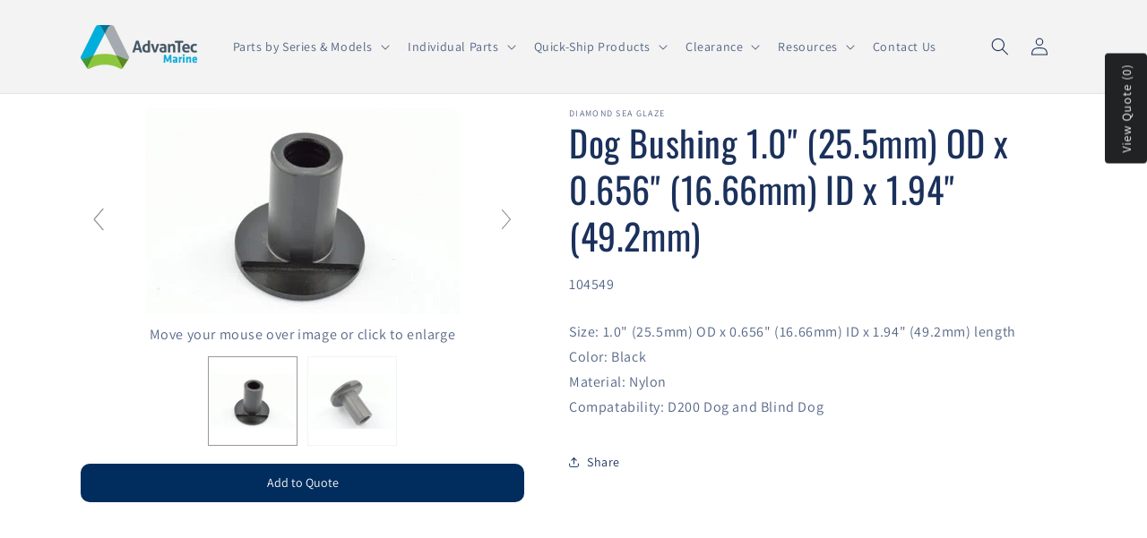

--- FILE ---
content_type: text/html; charset=utf-8
request_url: https://advantecstore.com/products/handles-dsg-104549
body_size: 49853
content:
<!doctype html>
<html class="js" lang="en">
  <head><!--Content in content_for_header -->
<!--LayoutHub-Embed--><meta name="layouthub" /><link rel="stylesheet" href="https://fonts.googleapis.com/css?family=Poppins:100,200,300,400,500,600,700,800,900" /><link rel="stylesheet" type="text/css" href="[data-uri]" media="all">
<!--LH--><!--/LayoutHub-Embed--><meta charset="utf-8">
    <meta http-equiv="X-UA-Compatible" content="IE=edge">
    <meta name="viewport" content="width=device-width,initial-scale=1">
    <meta name="theme-color" content="">
    <link rel="canonical" href="https://advantecstore.com/products/handles-dsg-104549"><link rel="icon" type="image/png" href="//advantecstore.com/cdn/shop/files/advantec-icon.png?crop=center&height=32&v=1662677544&width=32"><link rel="preconnect" href="https://fonts.shopifycdn.com" crossorigin><title>
      Dog Bushing 1.0&quot; (25.5mm) OD x 0.656&quot; (16.66mm) ID x 1.94&quot; (49.2mm)
 &ndash; AdvanTec Store</title>

    
      <meta name="description" content="Size: 1.0&quot; (25.5mm) OD x 0.656&quot; (16.66mm) ID x 1.94&quot; (49.2mm) length Color: Black Material: Nylon Compatability: D200 Dog and Blind Dog">
    

    

<meta property="og:site_name" content="AdvanTec Store">
<meta property="og:url" content="https://advantecstore.com/products/handles-dsg-104549">
<meta property="og:title" content="Dog Bushing 1.0&quot; (25.5mm) OD x 0.656&quot; (16.66mm) ID x 1.94&quot; (49.2mm)">
<meta property="og:type" content="product">
<meta property="og:description" content="Size: 1.0&quot; (25.5mm) OD x 0.656&quot; (16.66mm) ID x 1.94&quot; (49.2mm) length Color: Black Material: Nylon Compatability: D200 Dog and Blind Dog"><meta property="og:image" content="http://advantecstore.com/cdn/shop/products/104549_-_DOG_NYL_BLK_BUSH_200_DR_2.jpg?v=1675283672">
  <meta property="og:image:secure_url" content="https://advantecstore.com/cdn/shop/products/104549_-_DOG_NYL_BLK_BUSH_200_DR_2.jpg?v=1675283672">
  <meta property="og:image:width" content="350">
  <meta property="og:image:height" content="230"><meta property="og:price:amount" content="0.01">
  <meta property="og:price:currency" content="CAD"><meta name="twitter:card" content="summary_large_image">
<meta name="twitter:title" content="Dog Bushing 1.0&quot; (25.5mm) OD x 0.656&quot; (16.66mm) ID x 1.94&quot; (49.2mm)">
<meta name="twitter:description" content="Size: 1.0&quot; (25.5mm) OD x 0.656&quot; (16.66mm) ID x 1.94&quot; (49.2mm) length Color: Black Material: Nylon Compatability: D200 Dog and Blind Dog">


    <script src="//advantecstore.com/cdn/shop/t/12/assets/constants.js?v=132983761750457495441733161550" defer="defer"></script>
    <script src="//advantecstore.com/cdn/shop/t/12/assets/pubsub.js?v=158357773527763999511733161552" defer="defer"></script>
    <script src="//advantecstore.com/cdn/shop/t/12/assets/global.js?v=152862011079830610291733161550" defer="defer"></script>
    <script src="//advantecstore.com/cdn/shop/t/12/assets/details-disclosure.js?v=13653116266235556501733161550" defer="defer"></script>
    <script src="//advantecstore.com/cdn/shop/t/12/assets/details-modal.js?v=25581673532751508451733161550" defer="defer"></script>
    <script src="//advantecstore.com/cdn/shop/t/12/assets/search-form.js?v=133129549252120666541733161552" defer="defer"></script><script src="//advantecstore.com/cdn/shop/t/12/assets/animations.js?v=88693664871331136111733161550" defer="defer"></script><script>window.performance && window.performance.mark && window.performance.mark('shopify.content_for_header.start');</script><meta id="shopify-digital-wallet" name="shopify-digital-wallet" content="/66192408815/digital_wallets/dialog">
<meta name="shopify-checkout-api-token" content="3185fb7a7de366f3a15536daef998c6c">
<meta id="in-context-paypal-metadata" data-shop-id="66192408815" data-venmo-supported="false" data-environment="production" data-locale="en_US" data-paypal-v4="true" data-currency="CAD">
<link rel="alternate" type="application/json+oembed" href="https://advantecstore.com/products/handles-dsg-104549.oembed">
<script async="async" src="/checkouts/internal/preloads.js?locale=en-CA"></script>
<script id="shopify-features" type="application/json">{"accessToken":"3185fb7a7de366f3a15536daef998c6c","betas":["rich-media-storefront-analytics"],"domain":"advantecstore.com","predictiveSearch":true,"shopId":66192408815,"locale":"en"}</script>
<script>var Shopify = Shopify || {};
Shopify.shop = "testing-the-advantec-store.myshopify.com";
Shopify.locale = "en";
Shopify.currency = {"active":"CAD","rate":"1.0"};
Shopify.country = "CA";
Shopify.theme = {"name":"The AdvanTec Store Dec 2024","id":147399803119,"schema_name":"Dawn","schema_version":"15.2.0","theme_store_id":887,"role":"main"};
Shopify.theme.handle = "null";
Shopify.theme.style = {"id":null,"handle":null};
Shopify.cdnHost = "advantecstore.com/cdn";
Shopify.routes = Shopify.routes || {};
Shopify.routes.root = "/";</script>
<script type="module">!function(o){(o.Shopify=o.Shopify||{}).modules=!0}(window);</script>
<script>!function(o){function n(){var o=[];function n(){o.push(Array.prototype.slice.apply(arguments))}return n.q=o,n}var t=o.Shopify=o.Shopify||{};t.loadFeatures=n(),t.autoloadFeatures=n()}(window);</script>
<script id="shop-js-analytics" type="application/json">{"pageType":"product"}</script>
<script defer="defer" async type="module" src="//advantecstore.com/cdn/shopifycloud/shop-js/modules/v2/client.init-shop-cart-sync_DlSlHazZ.en.esm.js"></script>
<script defer="defer" async type="module" src="//advantecstore.com/cdn/shopifycloud/shop-js/modules/v2/chunk.common_D16XZWos.esm.js"></script>
<script type="module">
  await import("//advantecstore.com/cdn/shopifycloud/shop-js/modules/v2/client.init-shop-cart-sync_DlSlHazZ.en.esm.js");
await import("//advantecstore.com/cdn/shopifycloud/shop-js/modules/v2/chunk.common_D16XZWos.esm.js");

  window.Shopify.SignInWithShop?.initShopCartSync?.({"fedCMEnabled":true,"windoidEnabled":true});

</script>
<script>(function() {
  var isLoaded = false;
  function asyncLoad() {
    if (isLoaded) return;
    isLoaded = true;
    var urls = ["https:\/\/app.layouthub.com\/shopify\/layouthub.js?shop=testing-the-advantec-store.myshopify.com"];
    for (var i = 0; i < urls.length; i++) {
      var s = document.createElement('script');
      s.type = 'text/javascript';
      s.async = true;
      s.src = urls[i];
      var x = document.getElementsByTagName('script')[0];
      x.parentNode.insertBefore(s, x);
    }
  };
  if(window.attachEvent) {
    window.attachEvent('onload', asyncLoad);
  } else {
    window.addEventListener('load', asyncLoad, false);
  }
})();</script>
<script id="__st">var __st={"a":66192408815,"offset":-28800,"reqid":"279dc2cf-7854-47e1-93a2-6d0363e9f09b-1768567395","pageurl":"advantecstore.com\/products\/handles-dsg-104549","u":"95b524ff83fb","p":"product","rtyp":"product","rid":7988888404207};</script>
<script>window.ShopifyPaypalV4VisibilityTracking = true;</script>
<script id="captcha-bootstrap">!function(){'use strict';const t='contact',e='account',n='new_comment',o=[[t,t],['blogs',n],['comments',n],[t,'customer']],c=[[e,'customer_login'],[e,'guest_login'],[e,'recover_customer_password'],[e,'create_customer']],r=t=>t.map((([t,e])=>`form[action*='/${t}']:not([data-nocaptcha='true']) input[name='form_type'][value='${e}']`)).join(','),a=t=>()=>t?[...document.querySelectorAll(t)].map((t=>t.form)):[];function s(){const t=[...o],e=r(t);return a(e)}const i='password',u='form_key',d=['recaptcha-v3-token','g-recaptcha-response','h-captcha-response',i],f=()=>{try{return window.sessionStorage}catch{return}},m='__shopify_v',_=t=>t.elements[u];function p(t,e,n=!1){try{const o=window.sessionStorage,c=JSON.parse(o.getItem(e)),{data:r}=function(t){const{data:e,action:n}=t;return t[m]||n?{data:e,action:n}:{data:t,action:n}}(c);for(const[e,n]of Object.entries(r))t.elements[e]&&(t.elements[e].value=n);n&&o.removeItem(e)}catch(o){console.error('form repopulation failed',{error:o})}}const l='form_type',E='cptcha';function T(t){t.dataset[E]=!0}const w=window,h=w.document,L='Shopify',v='ce_forms',y='captcha';let A=!1;((t,e)=>{const n=(g='f06e6c50-85a8-45c8-87d0-21a2b65856fe',I='https://cdn.shopify.com/shopifycloud/storefront-forms-hcaptcha/ce_storefront_forms_captcha_hcaptcha.v1.5.2.iife.js',D={infoText:'Protected by hCaptcha',privacyText:'Privacy',termsText:'Terms'},(t,e,n)=>{const o=w[L][v],c=o.bindForm;if(c)return c(t,g,e,D).then(n);var r;o.q.push([[t,g,e,D],n]),r=I,A||(h.body.append(Object.assign(h.createElement('script'),{id:'captcha-provider',async:!0,src:r})),A=!0)});var g,I,D;w[L]=w[L]||{},w[L][v]=w[L][v]||{},w[L][v].q=[],w[L][y]=w[L][y]||{},w[L][y].protect=function(t,e){n(t,void 0,e),T(t)},Object.freeze(w[L][y]),function(t,e,n,w,h,L){const[v,y,A,g]=function(t,e,n){const i=e?o:[],u=t?c:[],d=[...i,...u],f=r(d),m=r(i),_=r(d.filter((([t,e])=>n.includes(e))));return[a(f),a(m),a(_),s()]}(w,h,L),I=t=>{const e=t.target;return e instanceof HTMLFormElement?e:e&&e.form},D=t=>v().includes(t);t.addEventListener('submit',(t=>{const e=I(t);if(!e)return;const n=D(e)&&!e.dataset.hcaptchaBound&&!e.dataset.recaptchaBound,o=_(e),c=g().includes(e)&&(!o||!o.value);(n||c)&&t.preventDefault(),c&&!n&&(function(t){try{if(!f())return;!function(t){const e=f();if(!e)return;const n=_(t);if(!n)return;const o=n.value;o&&e.removeItem(o)}(t);const e=Array.from(Array(32),(()=>Math.random().toString(36)[2])).join('');!function(t,e){_(t)||t.append(Object.assign(document.createElement('input'),{type:'hidden',name:u})),t.elements[u].value=e}(t,e),function(t,e){const n=f();if(!n)return;const o=[...t.querySelectorAll(`input[type='${i}']`)].map((({name:t})=>t)),c=[...d,...o],r={};for(const[a,s]of new FormData(t).entries())c.includes(a)||(r[a]=s);n.setItem(e,JSON.stringify({[m]:1,action:t.action,data:r}))}(t,e)}catch(e){console.error('failed to persist form',e)}}(e),e.submit())}));const S=(t,e)=>{t&&!t.dataset[E]&&(n(t,e.some((e=>e===t))),T(t))};for(const o of['focusin','change'])t.addEventListener(o,(t=>{const e=I(t);D(e)&&S(e,y())}));const B=e.get('form_key'),M=e.get(l),P=B&&M;t.addEventListener('DOMContentLoaded',(()=>{const t=y();if(P)for(const e of t)e.elements[l].value===M&&p(e,B);[...new Set([...A(),...v().filter((t=>'true'===t.dataset.shopifyCaptcha))])].forEach((e=>S(e,t)))}))}(h,new URLSearchParams(w.location.search),n,t,e,['guest_login'])})(!0,!0)}();</script>
<script integrity="sha256-4kQ18oKyAcykRKYeNunJcIwy7WH5gtpwJnB7kiuLZ1E=" data-source-attribution="shopify.loadfeatures" defer="defer" src="//advantecstore.com/cdn/shopifycloud/storefront/assets/storefront/load_feature-a0a9edcb.js" crossorigin="anonymous"></script>
<script data-source-attribution="shopify.dynamic_checkout.dynamic.init">var Shopify=Shopify||{};Shopify.PaymentButton=Shopify.PaymentButton||{isStorefrontPortableWallets:!0,init:function(){window.Shopify.PaymentButton.init=function(){};var t=document.createElement("script");t.src="https://advantecstore.com/cdn/shopifycloud/portable-wallets/latest/portable-wallets.en.js",t.type="module",document.head.appendChild(t)}};
</script>
<script data-source-attribution="shopify.dynamic_checkout.buyer_consent">
  function portableWalletsHideBuyerConsent(e){var t=document.getElementById("shopify-buyer-consent"),n=document.getElementById("shopify-subscription-policy-button");t&&n&&(t.classList.add("hidden"),t.setAttribute("aria-hidden","true"),n.removeEventListener("click",e))}function portableWalletsShowBuyerConsent(e){var t=document.getElementById("shopify-buyer-consent"),n=document.getElementById("shopify-subscription-policy-button");t&&n&&(t.classList.remove("hidden"),t.removeAttribute("aria-hidden"),n.addEventListener("click",e))}window.Shopify?.PaymentButton&&(window.Shopify.PaymentButton.hideBuyerConsent=portableWalletsHideBuyerConsent,window.Shopify.PaymentButton.showBuyerConsent=portableWalletsShowBuyerConsent);
</script>
<script data-source-attribution="shopify.dynamic_checkout.cart.bootstrap">document.addEventListener("DOMContentLoaded",(function(){function t(){return document.querySelector("shopify-accelerated-checkout-cart, shopify-accelerated-checkout")}if(t())Shopify.PaymentButton.init();else{new MutationObserver((function(e,n){t()&&(Shopify.PaymentButton.init(),n.disconnect())})).observe(document.body,{childList:!0,subtree:!0})}}));
</script>
<link id="shopify-accelerated-checkout-styles" rel="stylesheet" media="screen" href="https://advantecstore.com/cdn/shopifycloud/portable-wallets/latest/accelerated-checkout-backwards-compat.css" crossorigin="anonymous">
<style id="shopify-accelerated-checkout-cart">
        #shopify-buyer-consent {
  margin-top: 1em;
  display: inline-block;
  width: 100%;
}

#shopify-buyer-consent.hidden {
  display: none;
}

#shopify-subscription-policy-button {
  background: none;
  border: none;
  padding: 0;
  text-decoration: underline;
  font-size: inherit;
  cursor: pointer;
}

#shopify-subscription-policy-button::before {
  box-shadow: none;
}

      </style>
<script id="sections-script" data-sections="header" defer="defer" src="//advantecstore.com/cdn/shop/t/12/compiled_assets/scripts.js?806"></script>
<script>window.performance && window.performance.mark && window.performance.mark('shopify.content_for_header.end');</script>


    <style data-shopify>
      @font-face {
  font-family: Assistant;
  font-weight: 400;
  font-style: normal;
  font-display: swap;
  src: url("//advantecstore.com/cdn/fonts/assistant/assistant_n4.9120912a469cad1cc292572851508ca49d12e768.woff2") format("woff2"),
       url("//advantecstore.com/cdn/fonts/assistant/assistant_n4.6e9875ce64e0fefcd3f4446b7ec9036b3ddd2985.woff") format("woff");
}

      @font-face {
  font-family: Assistant;
  font-weight: 700;
  font-style: normal;
  font-display: swap;
  src: url("//advantecstore.com/cdn/fonts/assistant/assistant_n7.bf44452348ec8b8efa3aa3068825305886b1c83c.woff2") format("woff2"),
       url("//advantecstore.com/cdn/fonts/assistant/assistant_n7.0c887fee83f6b3bda822f1150b912c72da0f7b64.woff") format("woff");
}

      
      
      @font-face {
  font-family: Oswald;
  font-weight: 400;
  font-style: normal;
  font-display: swap;
  src: url("//advantecstore.com/cdn/fonts/oswald/oswald_n4.7760ed7a63e536050f64bb0607ff70ce07a480bd.woff2") format("woff2"),
       url("//advantecstore.com/cdn/fonts/oswald/oswald_n4.ae5e497f60fc686568afe76e9ff1872693c533e9.woff") format("woff");
}


      
        :root,
        .color-background-1 {
          --color-background: 255,255,255;
        
          --gradient-background: #ffffff;
        

        

        --color-foreground: 27,49,92;
        --color-background-contrast: 191,191,191;
        --color-shadow: 27,49,92;
        --color-button: 27,49,92;
        --color-button-text: 255,255,255;
        --color-secondary-button: 255,255,255;
        --color-secondary-button-text: 27,49,92;
        --color-link: 27,49,92;
        --color-badge-foreground: 27,49,92;
        --color-badge-background: 255,255,255;
        --color-badge-border: 27,49,92;
        --payment-terms-background-color: rgb(255 255 255);
      }
      
        
        .color-background-2 {
          --color-background: 243,243,243;
        
          --gradient-background: #f3f3f3;
        

        

        --color-foreground: 27,49,92;
        --color-background-contrast: 179,179,179;
        --color-shadow: 27,49,92;
        --color-button: 27,49,92;
        --color-button-text: 243,243,243;
        --color-secondary-button: 243,243,243;
        --color-secondary-button-text: 27,49,92;
        --color-link: 27,49,92;
        --color-badge-foreground: 27,49,92;
        --color-badge-background: 243,243,243;
        --color-badge-border: 27,49,92;
        --payment-terms-background-color: rgb(243 243 243);
      }
      
        
        .color-inverse {
          --color-background: 27,49,92;
        
          --gradient-background: #1b315c;
        

        

        --color-foreground: 255,255,255;
        --color-background-contrast: 33,60,112;
        --color-shadow: 27,49,92;
        --color-button: 255,255,255;
        --color-button-text: 27,49,92;
        --color-secondary-button: 27,49,92;
        --color-secondary-button-text: 255,255,255;
        --color-link: 255,255,255;
        --color-badge-foreground: 255,255,255;
        --color-badge-background: 27,49,92;
        --color-badge-border: 255,255,255;
        --payment-terms-background-color: rgb(27 49 92);
      }
      
        
        .color-accent-1 {
          --color-background: 27,49,92;
        
          --gradient-background: #1b315c;
        

        

        --color-foreground: 255,255,255;
        --color-background-contrast: 33,60,112;
        --color-shadow: 27,49,92;
        --color-button: 255,255,255;
        --color-button-text: 27,49,92;
        --color-secondary-button: 27,49,92;
        --color-secondary-button-text: 255,255,255;
        --color-link: 255,255,255;
        --color-badge-foreground: 255,255,255;
        --color-badge-background: 27,49,92;
        --color-badge-border: 255,255,255;
        --payment-terms-background-color: rgb(27 49 92);
      }
      
        
        .color-accent-2 {
          --color-background: 27,49,92;
        
          --gradient-background: #1b315c;
        

        

        --color-foreground: 255,255,255;
        --color-background-contrast: 33,60,112;
        --color-shadow: 27,49,92;
        --color-button: 255,255,255;
        --color-button-text: 27,49,92;
        --color-secondary-button: 27,49,92;
        --color-secondary-button-text: 255,255,255;
        --color-link: 255,255,255;
        --color-badge-foreground: 255,255,255;
        --color-badge-background: 27,49,92;
        --color-badge-border: 255,255,255;
        --payment-terms-background-color: rgb(27 49 92);
      }
      

      body, .color-background-1, .color-background-2, .color-inverse, .color-accent-1, .color-accent-2 {
        color: rgba(var(--color-foreground), 0.75);
        background-color: rgb(var(--color-background));
      }

      :root {
        --font-body-family: Assistant, sans-serif;
        --font-body-style: normal;
        --font-body-weight: 400;
        --font-body-weight-bold: 700;

        --font-heading-family: Oswald, sans-serif;
        --font-heading-style: normal;
        --font-heading-weight: 400;

        --font-body-scale: 1.0;
        --font-heading-scale: 1.0;

        --media-padding: px;
        --media-border-opacity: 0.05;
        --media-border-width: 1px;
        --media-radius: 0px;
        --media-shadow-opacity: 0.0;
        --media-shadow-horizontal-offset: 0px;
        --media-shadow-vertical-offset: 4px;
        --media-shadow-blur-radius: 5px;
        --media-shadow-visible: 0;

        --page-width: 120rem;
        --page-width-margin: 0rem;

        --product-card-image-padding: 0.0rem;
        --product-card-corner-radius: 0.0rem;
        --product-card-text-alignment: left;
        --product-card-border-width: 0.0rem;
        --product-card-border-opacity: 0.1;
        --product-card-shadow-opacity: 0.0;
        --product-card-shadow-visible: 0;
        --product-card-shadow-horizontal-offset: 0.0rem;
        --product-card-shadow-vertical-offset: 0.4rem;
        --product-card-shadow-blur-radius: 0.5rem;

        --collection-card-image-padding: 0.0rem;
        --collection-card-corner-radius: 0.0rem;
        --collection-card-text-alignment: left;
        --collection-card-border-width: 0.0rem;
        --collection-card-border-opacity: 0.0;
        --collection-card-shadow-opacity: 0.1;
        --collection-card-shadow-visible: 1;
        --collection-card-shadow-horizontal-offset: 0.0rem;
        --collection-card-shadow-vertical-offset: 0.0rem;
        --collection-card-shadow-blur-radius: 0.0rem;

        --blog-card-image-padding: 0.0rem;
        --blog-card-corner-radius: 0.0rem;
        --blog-card-text-alignment: left;
        --blog-card-border-width: 0.0rem;
        --blog-card-border-opacity: 0.0;
        --blog-card-shadow-opacity: 0.1;
        --blog-card-shadow-visible: 1;
        --blog-card-shadow-horizontal-offset: 0.0rem;
        --blog-card-shadow-vertical-offset: 0.0rem;
        --blog-card-shadow-blur-radius: 0.0rem;

        --badge-corner-radius: 4.0rem;

        --popup-border-width: 1px;
        --popup-border-opacity: 0.1;
        --popup-corner-radius: 0px;
        --popup-shadow-opacity: 0.0;
        --popup-shadow-horizontal-offset: 0px;
        --popup-shadow-vertical-offset: 4px;
        --popup-shadow-blur-radius: 5px;

        --drawer-border-width: 1px;
        --drawer-border-opacity: 0.1;
        --drawer-shadow-opacity: 0.0;
        --drawer-shadow-horizontal-offset: 0px;
        --drawer-shadow-vertical-offset: 4px;
        --drawer-shadow-blur-radius: 5px;

        --spacing-sections-desktop: 0px;
        --spacing-sections-mobile: 0px;

        --grid-desktop-vertical-spacing: 8px;
        --grid-desktop-horizontal-spacing: 8px;
        --grid-mobile-vertical-spacing: 4px;
        --grid-mobile-horizontal-spacing: 4px;

        --text-boxes-border-opacity: 0.1;
        --text-boxes-border-width: 0px;
        --text-boxes-radius: 0px;
        --text-boxes-shadow-opacity: 0.0;
        --text-boxes-shadow-visible: 0;
        --text-boxes-shadow-horizontal-offset: 0px;
        --text-boxes-shadow-vertical-offset: 4px;
        --text-boxes-shadow-blur-radius: 5px;

        --buttons-radius: 12px;
        --buttons-radius-outset: 13px;
        --buttons-border-width: 1px;
        --buttons-border-opacity: 1.0;
        --buttons-shadow-opacity: 0.0;
        --buttons-shadow-visible: 0;
        --buttons-shadow-horizontal-offset: 0px;
        --buttons-shadow-vertical-offset: 2px;
        --buttons-shadow-blur-radius: 5px;
        --buttons-border-offset: 0.3px;

        --inputs-radius: 0px;
        --inputs-border-width: 1px;
        --inputs-border-opacity: 0.55;
        --inputs-shadow-opacity: 0.0;
        --inputs-shadow-horizontal-offset: 0px;
        --inputs-margin-offset: 0px;
        --inputs-shadow-vertical-offset: 4px;
        --inputs-shadow-blur-radius: 5px;
        --inputs-radius-outset: 0px;

        --variant-pills-radius: 40px;
        --variant-pills-border-width: 1px;
        --variant-pills-border-opacity: 0.55;
        --variant-pills-shadow-opacity: 0.0;
        --variant-pills-shadow-horizontal-offset: 0px;
        --variant-pills-shadow-vertical-offset: 4px;
        --variant-pills-shadow-blur-radius: 5px;
      }

      *,
      *::before,
      *::after {
        box-sizing: inherit;
      }

      html {
        box-sizing: border-box;
        font-size: calc(var(--font-body-scale) * 62.5%);
        height: 100%;
      }

      body {
        display: grid;
        grid-template-rows: auto auto 1fr auto;
        grid-template-columns: 100%;
        min-height: 100%;
        margin: 0;
        font-size: 1.5rem;
        letter-spacing: 0.06rem;
        line-height: calc(1 + 0.8 / var(--font-body-scale));
        font-family: var(--font-body-family);
        font-style: var(--font-body-style);
        font-weight: var(--font-body-weight);
      }

      @media screen and (min-width: 750px) {
        body {
          font-size: 1.6rem;
        }
      }
    </style>

    <link href="//advantecstore.com/cdn/shop/t/12/assets/base.css?v=148770580202797598161737060486" rel="stylesheet" type="text/css" media="all" />
    <link rel="stylesheet" href="//advantecstore.com/cdn/shop/t/12/assets/component-cart-items.css?v=123238115697927560811733161550" media="print" onload="this.media='all'">
      <link rel="preload" as="font" href="//advantecstore.com/cdn/fonts/assistant/assistant_n4.9120912a469cad1cc292572851508ca49d12e768.woff2" type="font/woff2" crossorigin>
      

      <link rel="preload" as="font" href="//advantecstore.com/cdn/fonts/oswald/oswald_n4.7760ed7a63e536050f64bb0607ff70ce07a480bd.woff2" type="font/woff2" crossorigin>
      
<link href="//advantecstore.com/cdn/shop/t/12/assets/component-localization-form.css?v=170315343355214948141733161550" rel="stylesheet" type="text/css" media="all" />
      <script src="//advantecstore.com/cdn/shop/t/12/assets/localization-form.js?v=144176611646395275351733161552" defer="defer"></script><link
        rel="stylesheet"
        href="//advantecstore.com/cdn/shop/t/12/assets/component-predictive-search.css?v=118923337488134913561733161550"
        media="print"
        onload="this.media='all'"
      ><script>
      if (Shopify.designMode) {
        document.documentElement.classList.add('shopify-design-mode');
      }
    </script>
  <!-- BEGIN app block: shopify://apps/o-request-a-quote/blocks/omgrfq_script/5f4ac0e6-8a57-4f3d-853e-0194eab86273 --><script
  id="omgrfq-script"
  type='text/javascript'
  data-type="custom">
    if ((typeof window.jQuery === 'undefined')) {<!-- BEGIN app snippet: omg-jquery -->
    (function(){"use strict";var C=document,D=window,st=C.documentElement,L=C.createElement.bind(C),ft=L("div"),q=L("table"),Mt=L("tbody"),ot=L("tr"),H=Array.isArray,S=Array.prototype,Dt=S.concat,U=S.filter,at=S.indexOf,ct=S.map,Bt=S.push,ht=S.slice,z=S.some,_t=S.splice,Pt=/^#(?:[\w-]|\\.|[^\x00-\xa0])*$/,Ht=/^\.(?:[\w-]|\\.|[^\x00-\xa0])*$/,$t=/<.+>/,jt=/^\w+$/;function J(t,n){var r=It(n);return!t||!r&&!A(n)&&!c(n)?[]:!r&&Ht.test(t)?n.getElementsByClassName(t.slice(1).replace(/\\/g,"")):!r&&jt.test(t)?n.getElementsByTagName(t):n.querySelectorAll(t)}var dt=function(){function t(n,r){if(n){if(Y(n))return n;var i=n;if(g(n)){var e=r||C;if(i=Pt.test(n)&&A(e)?e.getElementById(n.slice(1).replace(/\\/g,"")):$t.test(n)?yt(n):Y(e)?e.find(n):g(e)?o(e).find(n):J(n,e),!i)return}else if(O(n))return this.ready(n);(i.nodeType||i===D)&&(i=[i]),this.length=i.length;for(var s=0,f=this.length;s<f;s++)this[s]=i[s]}}return t.prototype.init=function(n,r){return new t(n,r)},t}(),u=dt.prototype,o=u.init;o.fn=o.prototype=u,u.length=0,u.splice=_t,typeof Symbol=="function"&&(u[Symbol.iterator]=S[Symbol.iterator]);function Y(t){return t instanceof dt}function B(t){return!!t&&t===t.window}function A(t){return!!t&&t.nodeType===9}function It(t){return!!t&&t.nodeType===11}function c(t){return!!t&&t.nodeType===1}function Ft(t){return!!t&&t.nodeType===3}function Wt(t){return typeof t=="boolean"}function O(t){return typeof t=="function"}function g(t){return typeof t=="string"}function v(t){return t===void 0}function P(t){return t===null}function lt(t){return!isNaN(parseFloat(t))&&isFinite(t)}function G(t){if(typeof t!="object"||t===null)return!1;var n=Object.getPrototypeOf(t);return n===null||n===Object.prototype}o.isWindow=B,o.isFunction=O,o.isArray=H,o.isNumeric=lt,o.isPlainObject=G;function d(t,n,r){if(r){for(var i=t.length;i--;)if(n.call(t[i],i,t[i])===!1)return t}else if(G(t))for(var e=Object.keys(t),i=0,s=e.length;i<s;i++){var f=e[i];if(n.call(t[f],f,t[f])===!1)return t}else for(var i=0,s=t.length;i<s;i++)if(n.call(t[i],i,t[i])===!1)return t;return t}o.each=d,u.each=function(t){return d(this,t)},u.empty=function(){return this.each(function(t,n){for(;n.firstChild;)n.removeChild(n.firstChild)})};var qt=/\S+/g;function j(t){return g(t)?t.match(qt)||[]:[]}u.toggleClass=function(t,n){var r=j(t),i=!v(n);return this.each(function(e,s){c(s)&&d(r,function(f,a){i?n?s.classList.add(a):s.classList.remove(a):s.classList.toggle(a)})})},u.addClass=function(t){return this.toggleClass(t,!0)},u.removeAttr=function(t){var n=j(t);return this.each(function(r,i){c(i)&&d(n,function(e,s){i.removeAttribute(s)})})};function Ut(t,n){if(t){if(g(t)){if(arguments.length<2){if(!this[0]||!c(this[0]))return;var r=this[0].getAttribute(t);return P(r)?void 0:r}return v(n)?this:P(n)?this.removeAttr(t):this.each(function(e,s){c(s)&&s.setAttribute(t,n)})}for(var i in t)this.attr(i,t[i]);return this}}u.attr=Ut,u.removeClass=function(t){return arguments.length?this.toggleClass(t,!1):this.attr("class","")},u.hasClass=function(t){return!!t&&z.call(this,function(n){return c(n)&&n.classList.contains(t)})},u.get=function(t){return v(t)?ht.call(this):(t=Number(t),this[t<0?t+this.length:t])},u.eq=function(t){return o(this.get(t))},u.first=function(){return this.eq(0)},u.last=function(){return this.eq(-1)};function zt(t){return v(t)?this.get().map(function(n){return c(n)||Ft(n)?n.textContent:""}).join(""):this.each(function(n,r){c(r)&&(r.textContent=t)})}u.text=zt;function T(t,n,r){if(c(t)){var i=D.getComputedStyle(t,null);return r?i.getPropertyValue(n)||void 0:i[n]||t.style[n]}}function E(t,n){return parseInt(T(t,n),10)||0}function gt(t,n){return E(t,"border".concat(n?"Left":"Top","Width"))+E(t,"padding".concat(n?"Left":"Top"))+E(t,"padding".concat(n?"Right":"Bottom"))+E(t,"border".concat(n?"Right":"Bottom","Width"))}var X={};function Jt(t){if(X[t])return X[t];var n=L(t);C.body.insertBefore(n,null);var r=T(n,"display");return C.body.removeChild(n),X[t]=r!=="none"?r:"block"}function vt(t){return T(t,"display")==="none"}function pt(t,n){var r=t&&(t.matches||t.webkitMatchesSelector||t.msMatchesSelector);return!!r&&!!n&&r.call(t,n)}function I(t){return g(t)?function(n,r){return pt(r,t)}:O(t)?t:Y(t)?function(n,r){return t.is(r)}:t?function(n,r){return r===t}:function(){return!1}}u.filter=function(t){var n=I(t);return o(U.call(this,function(r,i){return n.call(r,i,r)}))};function x(t,n){return n?t.filter(n):t}u.detach=function(t){return x(this,t).each(function(n,r){r.parentNode&&r.parentNode.removeChild(r)}),this};var Yt=/^\s*<(\w+)[^>]*>/,Gt=/^<(\w+)\s*\/?>(?:<\/\1>)?$/,mt={"*":ft,tr:Mt,td:ot,th:ot,thead:q,tbody:q,tfoot:q};function yt(t){if(!g(t))return[];if(Gt.test(t))return[L(RegExp.$1)];var n=Yt.test(t)&&RegExp.$1,r=mt[n]||mt["*"];return r.innerHTML=t,o(r.childNodes).detach().get()}o.parseHTML=yt,u.has=function(t){var n=g(t)?function(r,i){return J(t,i).length}:function(r,i){return i.contains(t)};return this.filter(n)},u.not=function(t){var n=I(t);return this.filter(function(r,i){return(!g(t)||c(i))&&!n.call(i,r,i)})};function R(t,n,r,i){for(var e=[],s=O(n),f=i&&I(i),a=0,y=t.length;a<y;a++)if(s){var h=n(t[a]);h.length&&Bt.apply(e,h)}else for(var p=t[a][n];p!=null&&!(i&&f(-1,p));)e.push(p),p=r?p[n]:null;return e}function bt(t){return t.multiple&&t.options?R(U.call(t.options,function(n){return n.selected&&!n.disabled&&!n.parentNode.disabled}),"value"):t.value||""}function Xt(t){return arguments.length?this.each(function(n,r){var i=r.multiple&&r.options;if(i||Ot.test(r.type)){var e=H(t)?ct.call(t,String):P(t)?[]:[String(t)];i?d(r.options,function(s,f){f.selected=e.indexOf(f.value)>=0},!0):r.checked=e.indexOf(r.value)>=0}else r.value=v(t)||P(t)?"":t}):this[0]&&bt(this[0])}u.val=Xt,u.is=function(t){var n=I(t);return z.call(this,function(r,i){return n.call(r,i,r)})},o.guid=1;function w(t){return t.length>1?U.call(t,function(n,r,i){return at.call(i,n)===r}):t}o.unique=w,u.add=function(t,n){return o(w(this.get().concat(o(t,n).get())))},u.children=function(t){return x(o(w(R(this,function(n){return n.children}))),t)},u.parent=function(t){return x(o(w(R(this,"parentNode"))),t)},u.index=function(t){var n=t?o(t)[0]:this[0],r=t?this:o(n).parent().children();return at.call(r,n)},u.closest=function(t){var n=this.filter(t);if(n.length)return n;var r=this.parent();return r.length?r.closest(t):n},u.siblings=function(t){return x(o(w(R(this,function(n){return o(n).parent().children().not(n)}))),t)},u.find=function(t){return o(w(R(this,function(n){return J(t,n)})))};var Kt=/^\s*<!(?:\[CDATA\[|--)|(?:\]\]|--)>\s*$/g,Qt=/^$|^module$|\/(java|ecma)script/i,Vt=["type","src","nonce","noModule"];function Zt(t,n){var r=o(t);r.filter("script").add(r.find("script")).each(function(i,e){if(Qt.test(e.type)&&st.contains(e)){var s=L("script");s.text=e.textContent.replace(Kt,""),d(Vt,function(f,a){e[a]&&(s[a]=e[a])}),n.head.insertBefore(s,null),n.head.removeChild(s)}})}function kt(t,n,r,i,e){i?t.insertBefore(n,r?t.firstChild:null):t.nodeName==="HTML"?t.parentNode.replaceChild(n,t):t.parentNode.insertBefore(n,r?t:t.nextSibling),e&&Zt(n,t.ownerDocument)}function N(t,n,r,i,e,s,f,a){return d(t,function(y,h){d(o(h),function(p,M){d(o(n),function(b,W){var rt=r?M:W,it=r?W:M,m=r?p:b;kt(rt,m?it.cloneNode(!0):it,i,e,!m)},a)},f)},s),n}u.after=function(){return N(arguments,this,!1,!1,!1,!0,!0)},u.append=function(){return N(arguments,this,!1,!1,!0)};function tn(t){if(!arguments.length)return this[0]&&this[0].innerHTML;if(v(t))return this;var n=/<script[\s>]/.test(t);return this.each(function(r,i){c(i)&&(n?o(i).empty().append(t):i.innerHTML=t)})}u.html=tn,u.appendTo=function(t){return N(arguments,this,!0,!1,!0)},u.wrapInner=function(t){return this.each(function(n,r){var i=o(r),e=i.contents();e.length?e.wrapAll(t):i.append(t)})},u.before=function(){return N(arguments,this,!1,!0)},u.wrapAll=function(t){for(var n=o(t),r=n[0];r.children.length;)r=r.firstElementChild;return this.first().before(n),this.appendTo(r)},u.wrap=function(t){return this.each(function(n,r){var i=o(t)[0];o(r).wrapAll(n?i.cloneNode(!0):i)})},u.insertAfter=function(t){return N(arguments,this,!0,!1,!1,!1,!1,!0)},u.insertBefore=function(t){return N(arguments,this,!0,!0)},u.prepend=function(){return N(arguments,this,!1,!0,!0,!0,!0)},u.prependTo=function(t){return N(arguments,this,!0,!0,!0,!1,!1,!0)},u.contents=function(){return o(w(R(this,function(t){return t.tagName==="IFRAME"?[t.contentDocument]:t.tagName==="TEMPLATE"?t.content.childNodes:t.childNodes})))},u.next=function(t,n,r){return x(o(w(R(this,"nextElementSibling",n,r))),t)},u.nextAll=function(t){return this.next(t,!0)},u.nextUntil=function(t,n){return this.next(n,!0,t)},u.parents=function(t,n){return x(o(w(R(this,"parentElement",!0,n))),t)},u.parentsUntil=function(t,n){return this.parents(n,t)},u.prev=function(t,n,r){return x(o(w(R(this,"previousElementSibling",n,r))),t)},u.prevAll=function(t){return this.prev(t,!0)},u.prevUntil=function(t,n){return this.prev(n,!0,t)},u.map=function(t){return o(Dt.apply([],ct.call(this,function(n,r){return t.call(n,r,n)})))},u.clone=function(){return this.map(function(t,n){return n.cloneNode(!0)})},u.offsetParent=function(){return this.map(function(t,n){for(var r=n.offsetParent;r&&T(r,"position")==="static";)r=r.offsetParent;return r||st})},u.slice=function(t,n){return o(ht.call(this,t,n))};var nn=/-([a-z])/g;function K(t){return t.replace(nn,function(n,r){return r.toUpperCase()})}u.ready=function(t){var n=function(){return setTimeout(t,0,o)};return C.readyState!=="loading"?n():C.addEventListener("DOMContentLoaded",n),this},u.unwrap=function(){return this.parent().each(function(t,n){if(n.tagName!=="BODY"){var r=o(n);r.replaceWith(r.children())}}),this},u.offset=function(){var t=this[0];if(t){var n=t.getBoundingClientRect();return{top:n.top+D.pageYOffset,left:n.left+D.pageXOffset}}},u.position=function(){var t=this[0];if(t){var n=T(t,"position")==="fixed",r=n?t.getBoundingClientRect():this.offset();if(!n){for(var i=t.ownerDocument,e=t.offsetParent||i.documentElement;(e===i.body||e===i.documentElement)&&T(e,"position")==="static";)e=e.parentNode;if(e!==t&&c(e)){var s=o(e).offset();r.top-=s.top+E(e,"borderTopWidth"),r.left-=s.left+E(e,"borderLeftWidth")}}return{top:r.top-E(t,"marginTop"),left:r.left-E(t,"marginLeft")}}};var Et={class:"className",contenteditable:"contentEditable",for:"htmlFor",readonly:"readOnly",maxlength:"maxLength",tabindex:"tabIndex",colspan:"colSpan",rowspan:"rowSpan",usemap:"useMap"};u.prop=function(t,n){if(t){if(g(t))return t=Et[t]||t,arguments.length<2?this[0]&&this[0][t]:this.each(function(i,e){e[t]=n});for(var r in t)this.prop(r,t[r]);return this}},u.removeProp=function(t){return this.each(function(n,r){delete r[Et[t]||t]})};var rn=/^--/;function Q(t){return rn.test(t)}var V={},en=ft.style,un=["webkit","moz","ms"];function sn(t,n){if(n===void 0&&(n=Q(t)),n)return t;if(!V[t]){var r=K(t),i="".concat(r[0].toUpperCase()).concat(r.slice(1)),e="".concat(r," ").concat(un.join("".concat(i," "))).concat(i).split(" ");d(e,function(s,f){if(f in en)return V[t]=f,!1})}return V[t]}var fn={animationIterationCount:!0,columnCount:!0,flexGrow:!0,flexShrink:!0,fontWeight:!0,gridArea:!0,gridColumn:!0,gridColumnEnd:!0,gridColumnStart:!0,gridRow:!0,gridRowEnd:!0,gridRowStart:!0,lineHeight:!0,opacity:!0,order:!0,orphans:!0,widows:!0,zIndex:!0};function wt(t,n,r){return r===void 0&&(r=Q(t)),!r&&!fn[t]&&lt(n)?"".concat(n,"px"):n}function on(t,n){if(g(t)){var r=Q(t);return t=sn(t,r),arguments.length<2?this[0]&&T(this[0],t,r):t?(n=wt(t,n,r),this.each(function(e,s){c(s)&&(r?s.style.setProperty(t,n):s.style[t]=n)})):this}for(var i in t)this.css(i,t[i]);return this}u.css=on;function Ct(t,n){try{return t(n)}catch{return n}}var an=/^\s+|\s+$/;function St(t,n){var r=t.dataset[n]||t.dataset[K(n)];return an.test(r)?r:Ct(JSON.parse,r)}function cn(t,n,r){r=Ct(JSON.stringify,r),t.dataset[K(n)]=r}function hn(t,n){if(!t){if(!this[0])return;var r={};for(var i in this[0].dataset)r[i]=St(this[0],i);return r}if(g(t))return arguments.length<2?this[0]&&St(this[0],t):v(n)?this:this.each(function(e,s){cn(s,t,n)});for(var i in t)this.data(i,t[i]);return this}u.data=hn;function Tt(t,n){var r=t.documentElement;return Math.max(t.body["scroll".concat(n)],r["scroll".concat(n)],t.body["offset".concat(n)],r["offset".concat(n)],r["client".concat(n)])}d([!0,!1],function(t,n){d(["Width","Height"],function(r,i){var e="".concat(n?"outer":"inner").concat(i);u[e]=function(s){if(this[0])return B(this[0])?n?this[0]["inner".concat(i)]:this[0].document.documentElement["client".concat(i)]:A(this[0])?Tt(this[0],i):this[0]["".concat(n?"offset":"client").concat(i)]+(s&&n?E(this[0],"margin".concat(r?"Top":"Left"))+E(this[0],"margin".concat(r?"Bottom":"Right")):0)}})}),d(["Width","Height"],function(t,n){var r=n.toLowerCase();u[r]=function(i){if(!this[0])return v(i)?void 0:this;if(!arguments.length)return B(this[0])?this[0].document.documentElement["client".concat(n)]:A(this[0])?Tt(this[0],n):this[0].getBoundingClientRect()[r]-gt(this[0],!t);var e=parseInt(i,10);return this.each(function(s,f){if(c(f)){var a=T(f,"boxSizing");f.style[r]=wt(r,e+(a==="border-box"?gt(f,!t):0))}})}});var Rt="___cd";u.toggle=function(t){return this.each(function(n,r){if(c(r)){var i=vt(r),e=v(t)?i:t;e?(r.style.display=r[Rt]||"",vt(r)&&(r.style.display=Jt(r.tagName))):i||(r[Rt]=T(r,"display"),r.style.display="none")}})},u.hide=function(){return this.toggle(!1)},u.show=function(){return this.toggle(!0)};var xt="___ce",Z=".",k={focus:"focusin",blur:"focusout"},Nt={mouseenter:"mouseover",mouseleave:"mouseout"},dn=/^(mouse|pointer|contextmenu|drag|drop|click|dblclick)/i;function tt(t){return Nt[t]||k[t]||t}function nt(t){var n=t.split(Z);return[n[0],n.slice(1).sort()]}u.trigger=function(t,n){if(g(t)){var r=nt(t),i=r[0],e=r[1],s=tt(i);if(!s)return this;var f=dn.test(s)?"MouseEvents":"HTMLEvents";t=C.createEvent(f),t.initEvent(s,!0,!0),t.namespace=e.join(Z),t.___ot=i}t.___td=n;var a=t.___ot in k;return this.each(function(y,h){a&&O(h[t.___ot])&&(h["___i".concat(t.type)]=!0,h[t.___ot](),h["___i".concat(t.type)]=!1),h.dispatchEvent(t)})};function Lt(t){return t[xt]=t[xt]||{}}function ln(t,n,r,i,e){var s=Lt(t);s[n]=s[n]||[],s[n].push([r,i,e]),t.addEventListener(n,e)}function At(t,n){return!n||!z.call(n,function(r){return t.indexOf(r)<0})}function F(t,n,r,i,e){var s=Lt(t);if(n)s[n]&&(s[n]=s[n].filter(function(f){var a=f[0],y=f[1],h=f[2];if(e&&h.guid!==e.guid||!At(a,r)||i&&i!==y)return!0;t.removeEventListener(n,h)}));else for(n in s)F(t,n,r,i,e)}u.off=function(t,n,r){var i=this;if(v(t))this.each(function(s,f){!c(f)&&!A(f)&&!B(f)||F(f)});else if(g(t))O(n)&&(r=n,n=""),d(j(t),function(s,f){var a=nt(f),y=a[0],h=a[1],p=tt(y);i.each(function(M,b){!c(b)&&!A(b)&&!B(b)||F(b,p,h,n,r)})});else for(var e in t)this.off(e,t[e]);return this},u.remove=function(t){return x(this,t).detach().off(),this},u.replaceWith=function(t){return this.before(t).remove()},u.replaceAll=function(t){return o(t).replaceWith(this),this};function gn(t,n,r,i,e){var s=this;if(!g(t)){for(var f in t)this.on(f,n,r,t[f],e);return this}return g(n)||(v(n)||P(n)?n="":v(r)?(r=n,n=""):(i=r,r=n,n="")),O(i)||(i=r,r=void 0),i?(d(j(t),function(a,y){var h=nt(y),p=h[0],M=h[1],b=tt(p),W=p in Nt,rt=p in k;b&&s.each(function(it,m){if(!(!c(m)&&!A(m)&&!B(m))){var et=function(l){if(l.target["___i".concat(l.type)])return l.stopImmediatePropagation();if(!(l.namespace&&!At(M,l.namespace.split(Z)))&&!(!n&&(rt&&(l.target!==m||l.___ot===b)||W&&l.relatedTarget&&m.contains(l.relatedTarget)))){var ut=m;if(n){for(var _=l.target;!pt(_,n);)if(_===m||(_=_.parentNode,!_))return;ut=_}Object.defineProperty(l,"currentTarget",{configurable:!0,get:function(){return ut}}),Object.defineProperty(l,"delegateTarget",{configurable:!0,get:function(){return m}}),Object.defineProperty(l,"data",{configurable:!0,get:function(){return r}});var bn=i.call(ut,l,l.___td);e&&F(m,b,M,n,et),bn===!1&&(l.preventDefault(),l.stopPropagation())}};et.guid=i.guid=i.guid||o.guid++,ln(m,b,M,n,et)}})}),this):this}u.on=gn;function vn(t,n,r,i){return this.on(t,n,r,i,!0)}u.one=vn;var pn=/\r?\n/g;function mn(t,n){return"&".concat(encodeURIComponent(t),"=").concat(encodeURIComponent(n.replace(pn,`\r
    `)))}var yn=/file|reset|submit|button|image/i,Ot=/radio|checkbox/i;u.serialize=function(){var t="";return this.each(function(n,r){d(r.elements||[r],function(i,e){if(!(e.disabled||!e.name||e.tagName==="FIELDSET"||yn.test(e.type)||Ot.test(e.type)&&!e.checked)){var s=bt(e);if(!v(s)){var f=H(s)?s:[s];d(f,function(a,y){t+=mn(e.name,y)})}}})}),t.slice(1)},typeof exports<"u"?module.exports=o:D.cash=o})();
<!-- END app snippet -->// app
        window.OMGJquery = window.cash
    } else {
        window.OMGJquery = window.jQuery
    }

    var OMGRFQConfigs = {};
    var omgrfq_productCollection = [];
    var OMGRFQ_localization = {
        language: {
            iso_code: "en",
            name: "English",
        }
    };
    window.OMGIsUsingMigrate = true;
    var countAppendPrice = 0
    let OMGRFQB2bSettings = {}<!-- BEGIN app snippet: omgrfq_classDefinePosition -->
function getElementsCollectionsPage() {
    const selectors = [
        ".grid__item--collection-template",
        ".grid--uniform .grid__item > .grid-product__content",
        ".card-list .card-list__column .card",
        ".grid-uniform .grid__item",
        ".grid-uniform .grid-item",
        ".collage-grid__row .grid-product",
        ".product-card .product-card__content",
        ".card-wrapper .card > .card__content",
        ".card-wrapper > .card-information",
        ".product__grid-item .product-wrap",
        ".productgrid--items .productgrid--item",
        ".product-block > .product-block__inner",
        ".list-item.product-list-item",
        ".product-block .block-inner",
        ".product-list--collection .product-item",
        "#main-collection-product-grid [class^='#column']",
        ".collection-grid .grid-product",
        '.grid--uniform .grid__item',
        '.main-content .grid .grid__item.four-fifths',
        '.ecom-collection__product-item',
        '.modal-content > .product--outer',
    ]

    return selectors.join(',')
}

function OMGQuotesPriceClass() {
    const selectors = [
        'product-price .price',
        '#productPrice-product-template',
        '.modal_price',
        '.product-form--price-wrapper',
        '.product-single__price',
        '.product_single_price',
        '.product-single__price-product-template',
        '.product-pricing',
        '.product__price-container',
        '.product--price',
        '.product-price',
        '.product-prices',
        '.product__price',
        '.price-box',
        '.price-container',
        '.price-list',
        '.product-detail .price-area',
        '.price_outer',
        '#product-price',
        '.price_range',
        '.detail-price',
        '.product-single__form-price',
        '.data-price-wrapper',
        ".priceProduct",
        "#ProductPrice",
        ".product-single__meta-list",
        ".product-single__prices",
        ".ProductMeta__PriceList",
        ".tt-price",
        '.single_product__price',
        '.pricearea',
        '.product-item-caption-price',
        '.product--price-wrapper',
        '.product-card__price',
        '.product-card__availability',
        '.productitem--price',
        '.boost-pfs-filter-product-item-price',
        '.price_wrapper',
        '.product-list-item-price',
        '.grid-product__price',
        '.product_price',
        '.grid-product__price-wrap',
        '.product-item__price',
        '.price-product',
        '.product-price__price',
        '.product-item__price-wrapper',
        '.product__prices',
        '.product-item--price',
        '.grid-link__meta',
        '.list-meta',
        '.ProductItem .ProductItem__PriceList',
        '.product-item__price-list',
        '.product-thumb-caption-price',
        '.product-card__price-wrapper',
        '.card__price',
        '.card__availability',
        "#main-collection-product-grid [class^='#product-card-price']",
        '.grid__item span[itemprop="price"]',
        '.f\\:product-single__block-product-price',
        '.ecom-product-single__price',
        '.ecom-collection__product-prices',
        '.productitem--price',
        '.modal_price',
        '.variant-item__quantity .quantity.cart-quantity',
        '.variant-item__price .price',
        '.variant-item__totals .price',
        '.totals__product-total',
        '.product-form-installment',
        '.product-pricing',
        '.t4s-product-price',
        '.prices',
        '.price',
    ];

    return selectors.join(",");
}

function OMGQuotesTitleClass() {
    const selectors = [
        '.product-single__title',
        '.product-title',
        '.product-single h2',
        '.product-name',
        '.product__heading',
        '.product-header',
        '.detail-info h1',
        '#product-description h1',
        '.product__title',
        '.product-meta__title',
        '#productInfo-product h1',
        '.product-detail .title',
        '.section_title',
        '.product-info-inner h1.page-heading',
        '.product_title',
        '.product_name',
        '.ProductMeta__Title',
        '.tt-title',
        '.single_product__title',
        '.product-item-caption-title',
        '.section__title',
        '.f\\:product-single__block-product-title',
        '.ecom-product__heading',
        '.product-item__title',
        '.product-details_title',
        '.item-title',
        '.view-product-title+div h1',
        '.product-information h1',
        '.shopify-product-form',
    ];

    return selectors.join(',');
}

function OMGQuotesDescriptionClass() {
    const selectors = [
        'rte-formatter',
        '.product-single__description',
        '.short-description',
        '.product-description',
        '.description',
        '.short-des',
        '.product-details__description',
        '.product-desc',
        '#product-description .rte',
        '.product__description',
        '.product_description',
        '.product-block-list__item--description',
        '.tabs__product-page',
        '.pr_short_des',
        '.product-single__desc',
        '.product-tabs',
        '.site-box-content .rte',
        '.product-simple-tab',
        '.product_section .description',
        '.ProductMeta__Description',
        '.tt-collapse-block',
        '.product-single .detail-bottom',
        '.short-description-detail',
        '.dt-sc-tabs-container',
        '.product-thumbnail__price',
        '.collapsibles-wrapper',
        '.product-description-tabs',
        '.product-single__content-text',
        '.product-tabs',
        '.f\\:product-single__block-product-description',
        '.ecom-product-single__description',
        '.product__description-container',
        '.product-details .accordion'
    ];

    return selectors.join(',');
}

function OMGQuotesCollectionCartClass() {
    const selectors = [
        '.btn.product-btn',
        '.product-item .action form',
        '.btn.add-to-cart-btn',
        '.boost-pfs-addtocart-wrapper',
        '.productitem--action',
        '.btn-cart',
        '.product-form .product-add',
        '.button--add-to-cart',
        '.product-item__action-button',
        '.blog-read-more',
        '.tt-btn-addtocart',
        '.pr_atc_',
        '.product-add-cart',
        '.productgrid--items .productgrid--item button.productitem--action-atc',
        '.add_to_cart_button',
        '.product-item__action-list',
        '.quick-add__submit',
        '.ecom-product-single__add-to-cart',
        '.ecom-collection__product-simple-add-to-cart',
        '.product-form--atc-button',
    ];

    return selectors.join(',');
}
<!-- END app snippet -->

    
    
    
    OMGRFQConfigs = {"store":"testing-the-advantec-store.myshopify.com","app_url":"https:\/\/api.omegatheme.com\/quote-snap\/","app_url_old":"https:\/\/api.omegatheme.com\/quote-list\/","settings":{"general_settings":{"email_vat":0,"added_code":1,"calendar_lang":"en","redirect_link":"","vat_form_text":"Vat","calendar_theme":"material_blue","customize_data":{"isDefault":false,"button_view_history_quotes":{"color":"rgba(255, 255, 255, 1)","bg_color":"rgba(32, 34, 35, 1)","font_size":"Default","text_bold":0,"text_align":"center","text_italic":0,"text_underline":0,"stroke_enable":0,"stroke_size":"Default","stroke_color":"rgba(255, 201, 107, 1)","shadow_enable":0,"hover_enable":0,"hover_font_size":"Default","hover_font_color":"rgba(255, 255, 255, 1)","hover_border_radius":"Default","hover_bg_color":"rgba(255, 206, 122, 1)","hover_stroke_size":"Default","hover_stroke_color":"rgba(255, 206, 122, 1)","border_radius":"Default"},"button_view_quotes":{"color":"rgba(255, 255, 255, 1)","bg_color":"rgba(32, 34, 35, 1)","font_size":"Default","text_bold":0,"text_align":"center","text_italic":0,"text_underline":0,"stroke_enable":0,"stroke_size":"Default","stroke_color":"rgba(255, 201, 107, 1)","shadow_enable":0,"hover_enable":0,"hover_font_size":"Default","hover_font_color":"rgba(255, 255, 255, 1)","hover_border_radius":"Default","hover_bg_color":"rgba(255, 206, 122, 1)","hover_stroke_size":"Default","hover_stroke_color":"rgba(255, 206, 122, 1)","border_radius":"Default"},"button_add_quote":{"color":"rgba(255, 255, 255, 1)","bg_color":"rgba(0, 45, 93, 1)","font_size":"Default","text_bold":0,"text_align":"center","text_italic":0,"text_underline":0,"stroke_enable":1,"stroke_size":"Default","stroke_color":"rgba(32, 34, 35, 1)","shadow_enable":0,"hover_enable":0,"hover_font_size":"Default","hover_font_color":"rgba(255, 255, 255, 1)","hover_border_radius":"Default","hover_bg_color":"rgba(255, 206, 122, 1)","hover_stroke_size":"Default","hover_stroke_color":"rgba(255, 206, 122, 1)","border_radius":"10px"}},"submit_all_cart":0,"user_confirm_email":0,"view_button_manual":0,"redirect_continue_btn":"","unsuccess_submit_mess":"Error when submitting a quote request!","add_quote_success_mess":"Add product to quote successfully!","user_confirm_email_text":"Your confirm quote has been sent into your email","request_quote_page_title_text":"Request A Quote","allow_out_stock":1,"custom_css":"","allow_collection_button":0,"position_button":"addCode","custom_element_position":".MagicToolboxSelectorsContainer.no-magic-scroll","show_on_product":1,"hide_price":1,"hide_add_cart":1,"hide_price_collection":1,"hide_add_cart_collection":0,"form_data":[{"id":427212,"max":"20","min":"0","req":1,"send":1,"type":"text","input":"text","label":"Name","width":"50","placeholder":"Enter your name"},{"id":791662,"max":"100","min":"0","req":1,"send":1,"type":"email","input":"text","label":"Email","width":"50","placeholder":"Email"},{"id":139839,"max":20,"min":0,"req":1,"type":"text","input":"text","label":"Phone Number","width":"50","placeholder":"Phone Number","defaultValue":"customer.phone"},{"id":681998,"max":20,"min":0,"req":0,"type":"text","input":"text","label":"Company","width":"50","placeholder":"Company Name"},{"id":592334,"max":20,"min":0,"req":1,"type":"text","input":"text","label":"Country","width":50,"placeholder":"Enter your value","defaultValue":""},{"id":561713,"max":20,"min":0,"req":0,"type":"text","input":"text","label":"Zip\/Postal Code","width":50,"placeholder":"Enter your value","defaultValue":""},{"id":695869,"max":"100","min":"0","req":1,"send":1,"type":"textarea","input":"text","label":"Message","width":"100","placeholder":"Message"}],"ggsite_key":{"v2":"","v3":""},"type_recaptcha":0,"use_google_recaptcha":0,"sku_text":"SKU: {sku_value}","product_text":"Product","price_text":"Price","option_text":"Option","message_text":"Message","quantity_text":"Quantity","total_form_text":"Subtotal","show_product_sku":"1","show_total_price":"0","total_price_text":"Total Price","hide_option_table":0,"hide_remove_table":0,"offered_price_text":"WISHED PRICE","show_offered_price":0,"show_product_price":0,"hide_quantity_table":0,"message_placeholder":"Add Notes","properties_form_text":"Properties","show_product_message":0,"show_properties_form":0,"show_total_price_products":0,"popup_shopping_mess":"Continue Shopping","popup_header_list_quote":"Request List","submitting_quote_mess":"Submit Request","submitting_position":"right","empty_quote_mess":"Your quote is currently empty","popup_header_empty_quote":"Empty List","empty_quote_image":0,"continue_shopping_empty_label":"Continue Shopping","illustration_image_empty":"","tracking_source":0,"viewed_products":1,"show_app_in_page":0,"auto_create_draft":0,"customer_data_sync":0,"choosen_page":0,"submit_quote_button":"Request Submitted","success_submit_mess":"Thank you for submitting a quote request!","popup_header_submited_quote":"Request Submitted","continue_shopping_submit_label":"Submit Request","request_submit_image":0,"illustration_image_submited":"","type_request_submit":"full-size","toast_message_request_submit":"","enable_customer_type_selector":0,"type_quote_form":"popup","submit_form_add_one":0,"submit_form_add_one_text":"Only add 1 product to your submit quote form","toast_message_success":"Your quote is successfully added","toast_display_duration":3,"view_form_submit":null,"show_next_cart_history":0,"view_quote_history_position":{"side":"right","margin_top":{"unit":"px","amount":210}},"view_history_quotes_mess":"View History Quotes","show_history_quotes_button":1,"show_next_cart":0,"view_quote_position":{"side":"right","margin_top":{"unit":"percentage","amount":5}},"view_quote_mess":"View Quote","show_view_button":1,"show_view_button_empty":"0","button_text":"Add to Quote"},"hide_price_settings":{"follow_quote":1,"hide_price":1,"hide_add_cart":1,"hide_price_collection":1,"hide_add_cart_collection":0,"applied_products_mode":1,"applied_customers_mode":1,"to_see_price":0,"applied_products_tags":[],"applied_customers_tags":[],"applied_specific_products":[],"applied_products_collections":[]},"support_settings":{"price_element":"","loading_element":"","collection_element":"","list_collection_data":{"index":{"all":{"class_append":"","product_per_page":12}},"search":{"class_append":"","product_per_page":12},"collection":{"class_append":"","product_per_page":12}},"price_element_collection":"","add_cart_collection_element":"","hide_price_cart_button_immediately":""},"multiple_form_settings":{"translations":[]},"limit_file_size":0,"have_branding":0,"is_enterprise":true,"is_plan_b2b":false,"condition_product_rule":{"automate_kind_condition":"AND","enable_all_products":1,"enable_automate_products":0,"enable_manual_products":0,"manual_products":[],"addConditions":[]}},"theme":[],"abTests":{"export_quote_pdf_Mar_2022":true,"redesign_hide_price_may_2023":true,"quote_snap_restructure_jul_2023":true,"quote_snap_storefront_improve_jul_2023":true,"quote_snap_charge_plan_aug_2023":false,"quote_snap_new_home_page":true,"quote_snap_new_home_page_onboarding_trial_oct_2023":false,"quote_snap_free_trial_oct_2023":false,"quote_snap_auto_hide_price_oct_2023":false,"quote_snap_halloween_oct_2023":false,"quote_snap_charge_now_nov_2023":true,"quote_salesperson_sep_2023":true,"quote_snap_admin_email_oct_2023":true,"quote_snap_recommend_app_nov_2023":true,"quote_snap_BFCM_oct_2023":false,"quote_snap_new_onboarding_nov_2023":true,"quote_snap_convert_email_oct_2023":true,"quote_snap_new_get_started_nov_2023":true,"quote_snap_bfs_nov_2023":true,"quote_snap_switch_app_free_plan_dec_2023":true,"quote_snap_discount_30_dec_2023":false,"quote_snap_translate_text_dec_2023":true,"quote_snap_email_translate_dec_2023":true,"quote_snap_get_started_dec_2023":true,"quote_snap_email_multiple_language_dec_2023":true,"quote_snap_pdf_multiple_language_dec_2023":true,"quote_snap_integrate_mailchimp_jan_2024":true,"quote_snap_hide_price_country_jan_2024":true,"quote_snap_integrate_hubspot_jan_2024":true,"quote_snap_integrate_shopify_jan_2024":true,"quote_snap_upload_file_aws_jan_2024":false,"quote_snap_up_sell_march_2024":false,"quote_snap_charge_one_time_mar_2024":false,"quote_snap_off_collection_march_2024":false,"quote_snap_charge_one_time_with_discount_mar_2024":false,"quote_snap_modal_charge_one_time_march_2024":false,"quote_snap_restructure_email_mar_2024":true,"quote_snap_convert_product_variant_apr_2024":true,"quote_snap_on_off_onboarding_apr_2024":false,"quote_snap_multiple_form_may_2024":true,"quote_snap_conditional_form_may_2024":true,"quote_snap_email_editor_mode_may_2024":true,"quote_customize_for_shop_request_may_2023":false,"quote_snap_redesign_pricing_plan_jun_2024":true,"quote_snap_b2b_setting_jul_2024":false,"quote_snap_redesign_pricing_b2b_aug_2024":false,"quote_snap_release_b2b_sep_2024":true,"quote_snap_b2b_feature_test_sep_2024":false,"quote_snap_form_b2b_sep_2024":false,"quote_snap_access_form_b2b_sep_2024":true,"quote_snap_customer_account_nov_2024":false,"quote_snap_new_hide_price_pricing_now_2024":false},"currency":"${{amount}}"}
    

    
        OMGDiscountLimit = []
    


    
    if (OMGRFQConfigs?.abTests?.quote_snap_auto_hide_price_oct_2023) {
        
    //
    }<!-- BEGIN app snippet: omgrfq_appendCollection -->
function appendElementInCollectionPage() {
    if (!(Number(OMGRFQConfigs.settings.general_settings.allow_collection_button)
        || OMGRFQConfigs.settings?.hide_price_settings?.hide_price_collection
        || OMGRFQConfigs.settings?.hide_price_settings?.hide_add_cart_collection)) {
        return
    }
    if (OMGRFQConfigs?.settings?.support_settings?.list_collection_data) {
            
            

            
            

            
            
setTimeout(() => {
            appendElementInCollectionPage()
        }, 50)
    } else {
        appendElementInCollectionPageDefault()
    }
}

function appendElementInCollectionPageDefault() {

}
<!-- END app snippet -->OMGRFQConfigs.app_url = "https://apps.quotesnap.net/api/";

    const omgConfigSettings = OMGRFQConfigs?.settings
    // call custom script
    const headAppend = document.head
    headAppend.appendChild(
        document.createRange().createContextualFragment('<script>' + omgConfigSettings.custom_script + '<\/script>')
    )

    // hide price, add to cart immediately
    let omg_hide_price = omgConfigSettings?.hide_price_settings?.hide_price || 0,
        omg_hide_price_collection = omgConfigSettings?.hide_price_settings?.hide_price_collection || 0,
        omg_hide_add_cart = omgConfigSettings?.hide_price_settings?.hide_add_cart || 0,
        omg_hide_add_cart_collection = omgConfigSettings?.hide_price_settings?.hide_add_cart_collection || 0
    let isUsingHidePrice =
        Number(omg_hide_price) ||
        Number(omg_hide_price_collection) ||
        Number(omg_hide_add_cart) ||
        Number(omg_hide_add_cart_collection);
    const supportSettings = omgConfigSettings?.support_settings;
    
        localStorage.removeItem("testing-the-advantec-store.myshopify.com_omgrfq_formInfo")
    
    

    function convertDataB2b(data) {
        data['customize_data'] = {
            'button_add_quote': {},
            'button_view_history_quotes': {},
            'button_view_quotes': {},
        }
        data['customize_data']['button_add_quote'] = data?.button_setting?.custom_styles || {}
        data['customize_data']['button_view_history_quotes'] = data?.view_history_setting?.custom_styles || {}
        data['customize_data']['button_view_quotes'] = data?.view_quote_setting?.custom_styles || {}
        data['view_quote_mess'] = data?.view_quote_setting?.custom_styles?.label || "View Quote"
        data['view_history_quotes_mess'] = data?.view_history_setting?.custom_styles?.label || "View History Quote"
        data['button_text'] = data?.button_setting?.custom_styles?.label || "Request for quote"
        delete(data?.button_setting?.custom_styles)
        delete(data?.view_history_setting?.custom_styles)
        delete(data?.view_quote_setting?.custom_styles)
        data = Object.assign({
            customize_data: data['customize_data'],
            button_setting: data?.button_setting,
            hide_price: data?.hide_price_setting,
            view_quote_mess: data['view_quote_mess'],
            view_history_quotes_mess: data['view_history_quotes_mess'],
            button_text: data['button_text'],
            hide_add_cart_setting: data?.hide_add_cart_setting,
            hide_buy_now_setting: data?.hide_buy_now_setting
        }, data?.view_quote_setting, data?.view_history_setting);

        return data;
    }

    if (OMGRFQConfigs?.abTests?.quote_snap_auto_hide_price_oct_2023 && supportSettings && isUsingHidePrice) {
        let listFieldHide = [
            { field: "price_element", default: ".price", isUsing: Number(omg_hide_price) },
            { field: "price_element_collection", default: ".price", isUsing: Number(omg_hide_price_collection) },
            {
                field: "add_cart_product_element",
                default: 'button[name="add"]',
                isUsing: Number(omg_hide_add_cart) || Number(omg_hide_add_cart_collection),
            },
            {
                field: "add_cart_collection_element",
                default: 'button[name="add"]',
                isUsing: Number(omg_hide_add_cart) || Number(omg_hide_add_cart_collection),
            },
        ];

        const getHidePriceCSS = (useDefault = true) => {
            let result = [];
            for (let item of listFieldHide) {
                if (item.isUsing) {
                    let fieldText = typeof supportSettings[item.field] === "string" ? supportSettings[item.field].trim() : "";
                    if (!fieldText && useDefault) {
                        fieldText = item.default;
                    }
                    if (fieldText) result.push(fieldText);
                }
            }

            return result.join(",");
        }

        const hidePriceCSS = getHidePriceCSS();
        const styleCustomCss = omgConfigSettings?.general_settings?.customcss || omgConfigSettings?.general_settings?.custom_css;
        if (hidePriceCSS) {
            const hidePriceStyle = document.createElement("style");
            hidePriceStyle.setAttribute("id", "omgrfq-hide-price");
            hidePriceStyle.innerHTML = `
            ${hidePriceCSS} {display: none;}
            ${styleCustomCss}
            `;
            headAppend.appendChild(hidePriceStyle);
            console.log("append CSS", hidePriceCSS);
        }

        const clearHidePriceCSS = () => {
            const hidePriceCSSElement = document.getElementById("omgrfq-hide-price");
            if (hidePriceCSSElement) {
                const newHidePriceCSS = getHidePriceCSS(false);
                hidePriceCSSElement.innerText = `
                    ${newHidePriceCSS} {display: none;}
                    ${styleCustomCss}
                `;
                console.log("remove CSS", newHidePriceCSS);
            }
        }

        let clearIntervalNumber = 0
        const clearHidePriceInterval = setInterval(() => {
            clearIntervalNumber += 1
            if (window.processedCollection || clearIntervalNumber >= 10) {
                clearHidePriceCSS();
                clearInterval(clearHidePriceInterval);
            }
        }, 500);
    } else {
        const style = document.createElement('style');
        style.textContent = omgConfigSettings?.general_settings?.customcss || omgConfigSettings?.general_settings?.custom_css;
        headAppend.appendChild(style);
    }

    async function detectCustomerCountry () {
        try {
            const result = await fetch("https://ipwho.is/").then(result => result.json());
            OMGRFQConfigs.customerCountry = result?.country_code || "";
        } catch (e) {
            console.log(e);
        }
    }

    function appendScript(url, body) {
        const OMGScript = document.createElement('script');
        OMGScript.src = url;
        OMGScript.defer = true;
        body.appendChild(OMGScript);
    }<!-- BEGIN app snippet: omgrfq_striptag -->

    function strip_tags(str, allowed_tags) {
    var key = '', allowed = false;
    var matches = [];
    var allowed_array = [];
    var allowed_tag = '';
    var i = 0;
    var k = '';
    var html = '';

    var replacer = function (search, replace, str) {
    return str.split(search).join(replace);
    };
    // Build allowes tags associative array
    if (allowed_tags) {
    allowed_array = allowed_tags.match(/([a-zA-Z0-9]+)/gi);
    }

    str += '';

    // Match tags
    matches = str.match(/(<\/?[\S][^>]*>)/gi);

    // Go through all HTML tags
    for (key in matches) {
    if (isNaN(key)) {
    // IE7 Hack
    continue;
    }

    // Save HTML tag
    html = matches[key].toString();

    // Is tag not in allowed list ? Remove from str !
    allowed = false;

    // Go through all allowed tags
    for (k in allowed_array) {
    // Init
    allowed_tag = allowed_array[k];
    i = -1;

    if (i !== 0) {
    i = html.toLowerCase().indexOf('<' + allowed_tag + '>');
    }
    if (i !== 0) {
    i = html.toLowerCase().indexOf('<' + allowed_tag + ' ');
    }
    if (i !== 0) {
    i = html.toLowerCase().indexOf('</' + allowed_tag);
    }

    // Determine
    if (i === 0) {
    allowed = true;
    break;
    }
    }

    if (!allowed) {
    str = replacer(html, "", str);
    // Custom replace. No regexing
    }
    }

    return str;
    }

<!-- END app snippet -->
    OMGRFQConfigs.customerId = null;
    OMGRFQConfigs.customerTags = null;
    
    
    omgrfq_productCollection[7988888404207] = {"id":7988888404207,"title":"Dog Bushing 1.0\" (25.5mm) OD x 0.656\" (16.66mm) ID x 1.94\" (49.2mm)","handle":"handles-dsg-104549","description":"\u003cp\u003eSize: 1.0\" (25.5mm) OD x 0.656\" (16.66mm) ID x 1.94\" (49.2mm) length\u003cbr\u003e Color: Black\u003cbr\u003e Material: Nylon\u003cbr\u003e Compatability: D200 Dog and Blind Dog\u003c\/p\u003e","published_at":"2023-02-01T12:34:32-08:00","created_at":"2023-02-01T12:34:32-08:00","vendor":"Diamond Sea Glaze","type":"Handles","tags":["CAM HANDLES","Diamond Sea Glaze","DSG"],"price":1,"price_min":1,"price_max":1,"available":true,"price_varies":false,"compare_at_price":null,"compare_at_price_min":0,"compare_at_price_max":0,"compare_at_price_varies":false,"variants":[{"id":43751541506287,"title":"Default Title","option1":"Default Title","option2":null,"option3":null,"sku":"104549","requires_shipping":true,"taxable":true,"featured_image":null,"available":true,"name":"Dog Bushing 1.0\" (25.5mm) OD x 0.656\" (16.66mm) ID x 1.94\" (49.2mm)","public_title":null,"options":["Default Title"],"price":1,"weight":0,"compare_at_price":null,"inventory_management":null,"barcode":"","requires_selling_plan":false,"selling_plan_allocations":[]}],"images":["\/\/advantecstore.com\/cdn\/shop\/products\/104549_-_DOG_NYL_BLK_BUSH_200_DR_2.jpg?v=1675283672","\/\/advantecstore.com\/cdn\/shop\/products\/104549_-_DOG_NYL_BLK_BUSH_200_DR_3.jpg?v=1675283672"],"featured_image":"\/\/advantecstore.com\/cdn\/shop\/products\/104549_-_DOG_NYL_BLK_BUSH_200_DR_2.jpg?v=1675283672","options":["Title"],"media":[{"alt":null,"id":31928569102575,"position":1,"preview_image":{"aspect_ratio":1.522,"height":230,"width":350,"src":"\/\/advantecstore.com\/cdn\/shop\/products\/104549_-_DOG_NYL_BLK_BUSH_200_DR_2.jpg?v=1675283672"},"aspect_ratio":1.522,"height":230,"media_type":"image","src":"\/\/advantecstore.com\/cdn\/shop\/products\/104549_-_DOG_NYL_BLK_BUSH_200_DR_2.jpg?v=1675283672","width":350},{"alt":null,"id":31928569135343,"position":2,"preview_image":{"aspect_ratio":1.522,"height":230,"width":350,"src":"\/\/advantecstore.com\/cdn\/shop\/products\/104549_-_DOG_NYL_BLK_BUSH_200_DR_3.jpg?v=1675283672"},"aspect_ratio":1.522,"height":230,"media_type":"image","src":"\/\/advantecstore.com\/cdn\/shop\/products\/104549_-_DOG_NYL_BLK_BUSH_200_DR_3.jpg?v=1675283672","width":350}],"requires_selling_plan":false,"selling_plan_groups":[],"content":"\u003cp\u003eSize: 1.0\" (25.5mm) OD x 0.656\" (16.66mm) ID x 1.94\" (49.2mm) length\u003cbr\u003e Color: Black\u003cbr\u003e Material: Nylon\u003cbr\u003e Compatability: D200 Dog and Blind Dog\u003c\/p\u003e"};
    
        var variantIndex = 0;
        omgrfq_productCollection[7988888404207].price = 0.01;
        omgrfq_productCollection[7988888404207].price_max = 0.01;
        omgrfq_productCollection[7988888404207].price_min = 0.01;
        
            omgrfq_productCollection[7988888404207].variants[variantIndex].inventory_quantity = 0;
            omgrfq_productCollection[7988888404207].variants[variantIndex].priceAfterDiscount = 0.01;
            omgrfq_productCollection[7988888404207].variants[variantIndex].basePrice = 0.01;
            omgrfq_productCollection[7988888404207].variants[variantIndex].price = 0.01;
            variantIndex++;
        
    
    OMGRFQConfigs.variant_selected_or_first = {"id":43751541506287,"title":"Default Title","option1":"Default Title","option2":null,"option3":null,"sku":"104549","requires_shipping":true,"taxable":true,"featured_image":null,"available":true,"name":"Dog Bushing 1.0\" (25.5mm) OD x 0.656\" (16.66mm) ID x 1.94\" (49.2mm)","public_title":null,"options":["Default Title"],"price":1,"weight":0,"compare_at_price":null,"inventory_management":null,"barcode":"","requires_selling_plan":false,"selling_plan_allocations":[]}
    
    if (typeof omgrfq_productCollection[7988888404207]['collection'] === 'undefined') omgrfq_productCollection[7988888404207]['collection'] = [];
    if (typeof omgrfq_productCollection[7988888404207]['collectionId'] === 'undefined') omgrfq_productCollection[7988888404207]['collectionId'] = [];
    omgrfq_productCollection[7988888404207]['collection'].push(`Diamond Sea Glaze`);
    omgrfq_productCollection[7988888404207]['collectionId'].push(407761977583);
    
    omgrfq_productCollection[7988888404207]['isShowQuoteButton'] = false;
    omgrfq_productCollection[7988888404207]['isHideQuotePrice'] = false;
    

    // init app
    async function initAppQuotesOMG() {
        if (OMGRFQConfigs?.settings?.hide_price_settings?.applied_customers_mode == 4 || OMGRFQConfigs?.appQuotesSettings?.hide_price?.applied_customers_mode == 4) await detectCustomerCountry();

        OMGRFQConfigs.currency = "${{amount}}";

        OMGRFQConfigs.currency = strip_tags(OMGRFQConfigs.currency);

        // if (!document.getElementById('app-quotes')) {
        let appendApp = document.createElement('div');
        appendApp.setAttribute('id', 'app-quotes');
        const bodyAppend = document.body
        bodyAppend.appendChild(appendApp);
        if (window.omg_quote_list_checkJS === 1) {
            window.reRenderAppQuoteOMG()
        } else {
            document.addEventListener('callScriptApp', () => {
                window.reRenderAppQuoteOMG()
            });
        }
        setTimeout(() => {
            if (JSON.stringify(OMGRFQConfigs['appQuotesSettings'].form_data).indexOf('"input":"date"') > -1
                || (OMGRFQConfigs.settings?.multiple_form_settings?.form_settings?.length && JSON.stringify(OMGRFQConfigs.settings?.multiple_form_settings.form_settings))?.indexOf('"input":"date"') > -1) {
                appendScript("https://cdn.jsdelivr.net/npm/flatpickr", bodyAppend);
                setTimeout(() =>{
                    if (OMGRFQConfigs['appQuotesSettings'].calendar_lang != 'en') {
                        appendScript("https://cdn.jsdelivr.net/npm/flatpickr/dist/l10n/"+OMGRFQConfigs['appQuotesSettings'].calendar_lang+'.js', bodyAppend);
                    }
                }, 200)
            }
        }, 300)
        // }
    }

    OMGRFQConfigs['appQuotesSettings'] = Object.assign({}, omgConfigSettings.general_settings, omgConfigSettings.condition_product_rule, supportSettings, OMGRFQB2bSettings);
    // dont have any match theme json
    if (!Object.keys(OMGRFQConfigs?.theme).length || typeof OMGRFQConfigs?.theme === 'string') {
        OMGRFQConfigs.theme = {};
        OMGRFQConfigs.theme.title_class = OMGQuotesTitleClass();
        OMGRFQConfigs.theme.description_class = OMGQuotesDescriptionClass();
        OMGRFQConfigs.theme.price_class = OMGQuotesPriceClass();
        OMGRFQConfigs.theme.collection_addcart = OMGQuotesCollectionCartClass();
    }

    // append collection div
    if (document.readyState === "complete"
        || document.readyState === "loaded"
        || document.readyState === "interactive") {
        if (!OMGRFQConfigs?.abTests?.quote_snap_auto_hide_price_oct_2023) {
            console.log('not abTest')
            appendElementInCollectionPage()
        }
        initAppQuotesOMG();
    } else {
        window.addEventListener("DOMContentLoaded", () => {
            if (!OMGRFQConfigs?.abTests?.quote_snap_auto_hide_price_oct_2023) {
                console.log('not abTest')
                appendElementInCollectionPage()
            }
            initAppQuotesOMG();
        })
    }
</script>

  <link href="//cdn.shopify.com/extensions/019bc638-6121-7671-b590-d63d8cc61475/storefront-vue-978/assets/omgrfg_style.css" rel="stylesheet" type="text/css" media="all" />
  <script src="https://cdn.shopify.com/extensions/019bc638-6121-7671-b590-d63d8cc61475/storefront-vue-978/assets/omg-app-quote.js" defer></script>


<!-- END app block --><link href="https://monorail-edge.shopifysvc.com" rel="dns-prefetch">
<script>(function(){if ("sendBeacon" in navigator && "performance" in window) {try {var session_token_from_headers = performance.getEntriesByType('navigation')[0].serverTiming.find(x => x.name == '_s').description;} catch {var session_token_from_headers = undefined;}var session_cookie_matches = document.cookie.match(/_shopify_s=([^;]*)/);var session_token_from_cookie = session_cookie_matches && session_cookie_matches.length === 2 ? session_cookie_matches[1] : "";var session_token = session_token_from_headers || session_token_from_cookie || "";function handle_abandonment_event(e) {var entries = performance.getEntries().filter(function(entry) {return /monorail-edge.shopifysvc.com/.test(entry.name);});if (!window.abandonment_tracked && entries.length === 0) {window.abandonment_tracked = true;var currentMs = Date.now();var navigation_start = performance.timing.navigationStart;var payload = {shop_id: 66192408815,url: window.location.href,navigation_start,duration: currentMs - navigation_start,session_token,page_type: "product"};window.navigator.sendBeacon("https://monorail-edge.shopifysvc.com/v1/produce", JSON.stringify({schema_id: "online_store_buyer_site_abandonment/1.1",payload: payload,metadata: {event_created_at_ms: currentMs,event_sent_at_ms: currentMs}}));}}window.addEventListener('pagehide', handle_abandonment_event);}}());</script>
<script id="web-pixels-manager-setup">(function e(e,d,r,n,o){if(void 0===o&&(o={}),!Boolean(null===(a=null===(i=window.Shopify)||void 0===i?void 0:i.analytics)||void 0===a?void 0:a.replayQueue)){var i,a;window.Shopify=window.Shopify||{};var t=window.Shopify;t.analytics=t.analytics||{};var s=t.analytics;s.replayQueue=[],s.publish=function(e,d,r){return s.replayQueue.push([e,d,r]),!0};try{self.performance.mark("wpm:start")}catch(e){}var l=function(){var e={modern:/Edge?\/(1{2}[4-9]|1[2-9]\d|[2-9]\d{2}|\d{4,})\.\d+(\.\d+|)|Firefox\/(1{2}[4-9]|1[2-9]\d|[2-9]\d{2}|\d{4,})\.\d+(\.\d+|)|Chrom(ium|e)\/(9{2}|\d{3,})\.\d+(\.\d+|)|(Maci|X1{2}).+ Version\/(15\.\d+|(1[6-9]|[2-9]\d|\d{3,})\.\d+)([,.]\d+|)( \(\w+\)|)( Mobile\/\w+|) Safari\/|Chrome.+OPR\/(9{2}|\d{3,})\.\d+\.\d+|(CPU[ +]OS|iPhone[ +]OS|CPU[ +]iPhone|CPU IPhone OS|CPU iPad OS)[ +]+(15[._]\d+|(1[6-9]|[2-9]\d|\d{3,})[._]\d+)([._]\d+|)|Android:?[ /-](13[3-9]|1[4-9]\d|[2-9]\d{2}|\d{4,})(\.\d+|)(\.\d+|)|Android.+Firefox\/(13[5-9]|1[4-9]\d|[2-9]\d{2}|\d{4,})\.\d+(\.\d+|)|Android.+Chrom(ium|e)\/(13[3-9]|1[4-9]\d|[2-9]\d{2}|\d{4,})\.\d+(\.\d+|)|SamsungBrowser\/([2-9]\d|\d{3,})\.\d+/,legacy:/Edge?\/(1[6-9]|[2-9]\d|\d{3,})\.\d+(\.\d+|)|Firefox\/(5[4-9]|[6-9]\d|\d{3,})\.\d+(\.\d+|)|Chrom(ium|e)\/(5[1-9]|[6-9]\d|\d{3,})\.\d+(\.\d+|)([\d.]+$|.*Safari\/(?![\d.]+ Edge\/[\d.]+$))|(Maci|X1{2}).+ Version\/(10\.\d+|(1[1-9]|[2-9]\d|\d{3,})\.\d+)([,.]\d+|)( \(\w+\)|)( Mobile\/\w+|) Safari\/|Chrome.+OPR\/(3[89]|[4-9]\d|\d{3,})\.\d+\.\d+|(CPU[ +]OS|iPhone[ +]OS|CPU[ +]iPhone|CPU IPhone OS|CPU iPad OS)[ +]+(10[._]\d+|(1[1-9]|[2-9]\d|\d{3,})[._]\d+)([._]\d+|)|Android:?[ /-](13[3-9]|1[4-9]\d|[2-9]\d{2}|\d{4,})(\.\d+|)(\.\d+|)|Mobile Safari.+OPR\/([89]\d|\d{3,})\.\d+\.\d+|Android.+Firefox\/(13[5-9]|1[4-9]\d|[2-9]\d{2}|\d{4,})\.\d+(\.\d+|)|Android.+Chrom(ium|e)\/(13[3-9]|1[4-9]\d|[2-9]\d{2}|\d{4,})\.\d+(\.\d+|)|Android.+(UC? ?Browser|UCWEB|U3)[ /]?(15\.([5-9]|\d{2,})|(1[6-9]|[2-9]\d|\d{3,})\.\d+)\.\d+|SamsungBrowser\/(5\.\d+|([6-9]|\d{2,})\.\d+)|Android.+MQ{2}Browser\/(14(\.(9|\d{2,})|)|(1[5-9]|[2-9]\d|\d{3,})(\.\d+|))(\.\d+|)|K[Aa][Ii]OS\/(3\.\d+|([4-9]|\d{2,})\.\d+)(\.\d+|)/},d=e.modern,r=e.legacy,n=navigator.userAgent;return n.match(d)?"modern":n.match(r)?"legacy":"unknown"}(),u="modern"===l?"modern":"legacy",c=(null!=n?n:{modern:"",legacy:""})[u],f=function(e){return[e.baseUrl,"/wpm","/b",e.hashVersion,"modern"===e.buildTarget?"m":"l",".js"].join("")}({baseUrl:d,hashVersion:r,buildTarget:u}),m=function(e){var d=e.version,r=e.bundleTarget,n=e.surface,o=e.pageUrl,i=e.monorailEndpoint;return{emit:function(e){var a=e.status,t=e.errorMsg,s=(new Date).getTime(),l=JSON.stringify({metadata:{event_sent_at_ms:s},events:[{schema_id:"web_pixels_manager_load/3.1",payload:{version:d,bundle_target:r,page_url:o,status:a,surface:n,error_msg:t},metadata:{event_created_at_ms:s}}]});if(!i)return console&&console.warn&&console.warn("[Web Pixels Manager] No Monorail endpoint provided, skipping logging."),!1;try{return self.navigator.sendBeacon.bind(self.navigator)(i,l)}catch(e){}var u=new XMLHttpRequest;try{return u.open("POST",i,!0),u.setRequestHeader("Content-Type","text/plain"),u.send(l),!0}catch(e){return console&&console.warn&&console.warn("[Web Pixels Manager] Got an unhandled error while logging to Monorail."),!1}}}}({version:r,bundleTarget:l,surface:e.surface,pageUrl:self.location.href,monorailEndpoint:e.monorailEndpoint});try{o.browserTarget=l,function(e){var d=e.src,r=e.async,n=void 0===r||r,o=e.onload,i=e.onerror,a=e.sri,t=e.scriptDataAttributes,s=void 0===t?{}:t,l=document.createElement("script"),u=document.querySelector("head"),c=document.querySelector("body");if(l.async=n,l.src=d,a&&(l.integrity=a,l.crossOrigin="anonymous"),s)for(var f in s)if(Object.prototype.hasOwnProperty.call(s,f))try{l.dataset[f]=s[f]}catch(e){}if(o&&l.addEventListener("load",o),i&&l.addEventListener("error",i),u)u.appendChild(l);else{if(!c)throw new Error("Did not find a head or body element to append the script");c.appendChild(l)}}({src:f,async:!0,onload:function(){if(!function(){var e,d;return Boolean(null===(d=null===(e=window.Shopify)||void 0===e?void 0:e.analytics)||void 0===d?void 0:d.initialized)}()){var d=window.webPixelsManager.init(e)||void 0;if(d){var r=window.Shopify.analytics;r.replayQueue.forEach((function(e){var r=e[0],n=e[1],o=e[2];d.publishCustomEvent(r,n,o)})),r.replayQueue=[],r.publish=d.publishCustomEvent,r.visitor=d.visitor,r.initialized=!0}}},onerror:function(){return m.emit({status:"failed",errorMsg:"".concat(f," has failed to load")})},sri:function(e){var d=/^sha384-[A-Za-z0-9+/=]+$/;return"string"==typeof e&&d.test(e)}(c)?c:"",scriptDataAttributes:o}),m.emit({status:"loading"})}catch(e){m.emit({status:"failed",errorMsg:(null==e?void 0:e.message)||"Unknown error"})}}})({shopId: 66192408815,storefrontBaseUrl: "https://advantecstore.com",extensionsBaseUrl: "https://extensions.shopifycdn.com/cdn/shopifycloud/web-pixels-manager",monorailEndpoint: "https://monorail-edge.shopifysvc.com/unstable/produce_batch",surface: "storefront-renderer",enabledBetaFlags: ["2dca8a86"],webPixelsConfigList: [{"id":"523763951","configuration":"{\"config\":\"{\\\"pixel_id\\\":\\\"G-7CRTKGSLY4\\\",\\\"gtag_events\\\":[{\\\"type\\\":\\\"purchase\\\",\\\"action_label\\\":\\\"G-7CRTKGSLY4\\\"},{\\\"type\\\":\\\"page_view\\\",\\\"action_label\\\":\\\"G-7CRTKGSLY4\\\"},{\\\"type\\\":\\\"view_item\\\",\\\"action_label\\\":\\\"G-7CRTKGSLY4\\\"},{\\\"type\\\":\\\"search\\\",\\\"action_label\\\":\\\"G-7CRTKGSLY4\\\"},{\\\"type\\\":\\\"add_to_cart\\\",\\\"action_label\\\":\\\"G-7CRTKGSLY4\\\"},{\\\"type\\\":\\\"begin_checkout\\\",\\\"action_label\\\":\\\"G-7CRTKGSLY4\\\"},{\\\"type\\\":\\\"add_payment_info\\\",\\\"action_label\\\":\\\"G-7CRTKGSLY4\\\"}],\\\"enable_monitoring_mode\\\":false}\"}","eventPayloadVersion":"v1","runtimeContext":"OPEN","scriptVersion":"b2a88bafab3e21179ed38636efcd8a93","type":"APP","apiClientId":1780363,"privacyPurposes":[],"dataSharingAdjustments":{"protectedCustomerApprovalScopes":["read_customer_address","read_customer_email","read_customer_name","read_customer_personal_data","read_customer_phone"]}},{"id":"shopify-app-pixel","configuration":"{}","eventPayloadVersion":"v1","runtimeContext":"STRICT","scriptVersion":"0450","apiClientId":"shopify-pixel","type":"APP","privacyPurposes":["ANALYTICS","MARKETING"]},{"id":"shopify-custom-pixel","eventPayloadVersion":"v1","runtimeContext":"LAX","scriptVersion":"0450","apiClientId":"shopify-pixel","type":"CUSTOM","privacyPurposes":["ANALYTICS","MARKETING"]}],isMerchantRequest: false,initData: {"shop":{"name":"AdvanTec Store","paymentSettings":{"currencyCode":"CAD"},"myshopifyDomain":"testing-the-advantec-store.myshopify.com","countryCode":"CA","storefrontUrl":"https:\/\/advantecstore.com"},"customer":null,"cart":null,"checkout":null,"productVariants":[{"price":{"amount":0.01,"currencyCode":"CAD"},"product":{"title":"Dog Bushing 1.0\" (25.5mm) OD x 0.656\" (16.66mm) ID x 1.94\" (49.2mm)","vendor":"Diamond Sea Glaze","id":"7988888404207","untranslatedTitle":"Dog Bushing 1.0\" (25.5mm) OD x 0.656\" (16.66mm) ID x 1.94\" (49.2mm)","url":"\/products\/handles-dsg-104549","type":"Handles"},"id":"43751541506287","image":{"src":"\/\/advantecstore.com\/cdn\/shop\/products\/104549_-_DOG_NYL_BLK_BUSH_200_DR_2.jpg?v=1675283672"},"sku":"104549","title":"Default Title","untranslatedTitle":"Default Title"}],"purchasingCompany":null},},"https://advantecstore.com/cdn","fcfee988w5aeb613cpc8e4bc33m6693e112",{"modern":"","legacy":""},{"shopId":"66192408815","storefrontBaseUrl":"https:\/\/advantecstore.com","extensionBaseUrl":"https:\/\/extensions.shopifycdn.com\/cdn\/shopifycloud\/web-pixels-manager","surface":"storefront-renderer","enabledBetaFlags":"[\"2dca8a86\"]","isMerchantRequest":"false","hashVersion":"fcfee988w5aeb613cpc8e4bc33m6693e112","publish":"custom","events":"[[\"page_viewed\",{}],[\"product_viewed\",{\"productVariant\":{\"price\":{\"amount\":0.01,\"currencyCode\":\"CAD\"},\"product\":{\"title\":\"Dog Bushing 1.0\\\" (25.5mm) OD x 0.656\\\" (16.66mm) ID x 1.94\\\" (49.2mm)\",\"vendor\":\"Diamond Sea Glaze\",\"id\":\"7988888404207\",\"untranslatedTitle\":\"Dog Bushing 1.0\\\" (25.5mm) OD x 0.656\\\" (16.66mm) ID x 1.94\\\" (49.2mm)\",\"url\":\"\/products\/handles-dsg-104549\",\"type\":\"Handles\"},\"id\":\"43751541506287\",\"image\":{\"src\":\"\/\/advantecstore.com\/cdn\/shop\/products\/104549_-_DOG_NYL_BLK_BUSH_200_DR_2.jpg?v=1675283672\"},\"sku\":\"104549\",\"title\":\"Default Title\",\"untranslatedTitle\":\"Default Title\"}}]]"});</script><script>
  window.ShopifyAnalytics = window.ShopifyAnalytics || {};
  window.ShopifyAnalytics.meta = window.ShopifyAnalytics.meta || {};
  window.ShopifyAnalytics.meta.currency = 'CAD';
  var meta = {"product":{"id":7988888404207,"gid":"gid:\/\/shopify\/Product\/7988888404207","vendor":"Diamond Sea Glaze","type":"Handles","handle":"handles-dsg-104549","variants":[{"id":43751541506287,"price":1,"name":"Dog Bushing 1.0\" (25.5mm) OD x 0.656\" (16.66mm) ID x 1.94\" (49.2mm)","public_title":null,"sku":"104549"}],"remote":false},"page":{"pageType":"product","resourceType":"product","resourceId":7988888404207,"requestId":"279dc2cf-7854-47e1-93a2-6d0363e9f09b-1768567395"}};
  for (var attr in meta) {
    window.ShopifyAnalytics.meta[attr] = meta[attr];
  }
</script>
<script class="analytics">
  (function () {
    var customDocumentWrite = function(content) {
      var jquery = null;

      if (window.jQuery) {
        jquery = window.jQuery;
      } else if (window.Checkout && window.Checkout.$) {
        jquery = window.Checkout.$;
      }

      if (jquery) {
        jquery('body').append(content);
      }
    };

    var hasLoggedConversion = function(token) {
      if (token) {
        return document.cookie.indexOf('loggedConversion=' + token) !== -1;
      }
      return false;
    }

    var setCookieIfConversion = function(token) {
      if (token) {
        var twoMonthsFromNow = new Date(Date.now());
        twoMonthsFromNow.setMonth(twoMonthsFromNow.getMonth() + 2);

        document.cookie = 'loggedConversion=' + token + '; expires=' + twoMonthsFromNow;
      }
    }

    var trekkie = window.ShopifyAnalytics.lib = window.trekkie = window.trekkie || [];
    if (trekkie.integrations) {
      return;
    }
    trekkie.methods = [
      'identify',
      'page',
      'ready',
      'track',
      'trackForm',
      'trackLink'
    ];
    trekkie.factory = function(method) {
      return function() {
        var args = Array.prototype.slice.call(arguments);
        args.unshift(method);
        trekkie.push(args);
        return trekkie;
      };
    };
    for (var i = 0; i < trekkie.methods.length; i++) {
      var key = trekkie.methods[i];
      trekkie[key] = trekkie.factory(key);
    }
    trekkie.load = function(config) {
      trekkie.config = config || {};
      trekkie.config.initialDocumentCookie = document.cookie;
      var first = document.getElementsByTagName('script')[0];
      var script = document.createElement('script');
      script.type = 'text/javascript';
      script.onerror = function(e) {
        var scriptFallback = document.createElement('script');
        scriptFallback.type = 'text/javascript';
        scriptFallback.onerror = function(error) {
                var Monorail = {
      produce: function produce(monorailDomain, schemaId, payload) {
        var currentMs = new Date().getTime();
        var event = {
          schema_id: schemaId,
          payload: payload,
          metadata: {
            event_created_at_ms: currentMs,
            event_sent_at_ms: currentMs
          }
        };
        return Monorail.sendRequest("https://" + monorailDomain + "/v1/produce", JSON.stringify(event));
      },
      sendRequest: function sendRequest(endpointUrl, payload) {
        // Try the sendBeacon API
        if (window && window.navigator && typeof window.navigator.sendBeacon === 'function' && typeof window.Blob === 'function' && !Monorail.isIos12()) {
          var blobData = new window.Blob([payload], {
            type: 'text/plain'
          });

          if (window.navigator.sendBeacon(endpointUrl, blobData)) {
            return true;
          } // sendBeacon was not successful

        } // XHR beacon

        var xhr = new XMLHttpRequest();

        try {
          xhr.open('POST', endpointUrl);
          xhr.setRequestHeader('Content-Type', 'text/plain');
          xhr.send(payload);
        } catch (e) {
          console.log(e);
        }

        return false;
      },
      isIos12: function isIos12() {
        return window.navigator.userAgent.lastIndexOf('iPhone; CPU iPhone OS 12_') !== -1 || window.navigator.userAgent.lastIndexOf('iPad; CPU OS 12_') !== -1;
      }
    };
    Monorail.produce('monorail-edge.shopifysvc.com',
      'trekkie_storefront_load_errors/1.1',
      {shop_id: 66192408815,
      theme_id: 147399803119,
      app_name: "storefront",
      context_url: window.location.href,
      source_url: "//advantecstore.com/cdn/s/trekkie.storefront.cd680fe47e6c39ca5d5df5f0a32d569bc48c0f27.min.js"});

        };
        scriptFallback.async = true;
        scriptFallback.src = '//advantecstore.com/cdn/s/trekkie.storefront.cd680fe47e6c39ca5d5df5f0a32d569bc48c0f27.min.js';
        first.parentNode.insertBefore(scriptFallback, first);
      };
      script.async = true;
      script.src = '//advantecstore.com/cdn/s/trekkie.storefront.cd680fe47e6c39ca5d5df5f0a32d569bc48c0f27.min.js';
      first.parentNode.insertBefore(script, first);
    };
    trekkie.load(
      {"Trekkie":{"appName":"storefront","development":false,"defaultAttributes":{"shopId":66192408815,"isMerchantRequest":null,"themeId":147399803119,"themeCityHash":"3480286538115968648","contentLanguage":"en","currency":"CAD","eventMetadataId":"99a037ff-b406-49e5-bb6d-a4dc32e225c8"},"isServerSideCookieWritingEnabled":true,"monorailRegion":"shop_domain","enabledBetaFlags":["65f19447"]},"Session Attribution":{},"S2S":{"facebookCapiEnabled":false,"source":"trekkie-storefront-renderer","apiClientId":580111}}
    );

    var loaded = false;
    trekkie.ready(function() {
      if (loaded) return;
      loaded = true;

      window.ShopifyAnalytics.lib = window.trekkie;

      var originalDocumentWrite = document.write;
      document.write = customDocumentWrite;
      try { window.ShopifyAnalytics.merchantGoogleAnalytics.call(this); } catch(error) {};
      document.write = originalDocumentWrite;

      window.ShopifyAnalytics.lib.page(null,{"pageType":"product","resourceType":"product","resourceId":7988888404207,"requestId":"279dc2cf-7854-47e1-93a2-6d0363e9f09b-1768567395","shopifyEmitted":true});

      var match = window.location.pathname.match(/checkouts\/(.+)\/(thank_you|post_purchase)/)
      var token = match? match[1]: undefined;
      if (!hasLoggedConversion(token)) {
        setCookieIfConversion(token);
        window.ShopifyAnalytics.lib.track("Viewed Product",{"currency":"CAD","variantId":43751541506287,"productId":7988888404207,"productGid":"gid:\/\/shopify\/Product\/7988888404207","name":"Dog Bushing 1.0\" (25.5mm) OD x 0.656\" (16.66mm) ID x 1.94\" (49.2mm)","price":"0.01","sku":"104549","brand":"Diamond Sea Glaze","variant":null,"category":"Handles","nonInteraction":true,"remote":false},undefined,undefined,{"shopifyEmitted":true});
      window.ShopifyAnalytics.lib.track("monorail:\/\/trekkie_storefront_viewed_product\/1.1",{"currency":"CAD","variantId":43751541506287,"productId":7988888404207,"productGid":"gid:\/\/shopify\/Product\/7988888404207","name":"Dog Bushing 1.0\" (25.5mm) OD x 0.656\" (16.66mm) ID x 1.94\" (49.2mm)","price":"0.01","sku":"104549","brand":"Diamond Sea Glaze","variant":null,"category":"Handles","nonInteraction":true,"remote":false,"referer":"https:\/\/advantecstore.com\/products\/handles-dsg-104549"});
      }
    });


        var eventsListenerScript = document.createElement('script');
        eventsListenerScript.async = true;
        eventsListenerScript.src = "//advantecstore.com/cdn/shopifycloud/storefront/assets/shop_events_listener-3da45d37.js";
        document.getElementsByTagName('head')[0].appendChild(eventsListenerScript);

})();</script>
<script
  defer
  src="https://advantecstore.com/cdn/shopifycloud/perf-kit/shopify-perf-kit-3.0.4.min.js"
  data-application="storefront-renderer"
  data-shop-id="66192408815"
  data-render-region="gcp-us-central1"
  data-page-type="product"
  data-theme-instance-id="147399803119"
  data-theme-name="Dawn"
  data-theme-version="15.2.0"
  data-monorail-region="shop_domain"
  data-resource-timing-sampling-rate="10"
  data-shs="true"
  data-shs-beacon="true"
  data-shs-export-with-fetch="true"
  data-shs-logs-sample-rate="1"
  data-shs-beacon-endpoint="https://advantecstore.com/api/collect"
></script>
</head>

  <body class="gradient animate--hover-default">
    <a class="skip-to-content-link button visually-hidden" href="#MainContent">
      Skip to content
    </a><!-- BEGIN sections: header-group -->
<div id="shopify-section-sections--18921373892847__header" class="shopify-section shopify-section-group-header-group section-header"><link rel="stylesheet" href="//advantecstore.com/cdn/shop/t/12/assets/component-list-menu.css?v=151968516119678728991733161550" media="print" onload="this.media='all'">
<link rel="stylesheet" href="//advantecstore.com/cdn/shop/t/12/assets/component-search.css?v=165164710990765432851733161550" media="print" onload="this.media='all'">
<link rel="stylesheet" href="//advantecstore.com/cdn/shop/t/12/assets/component-menu-drawer.css?v=147478906057189667651733161550" media="print" onload="this.media='all'">
<link rel="stylesheet" href="//advantecstore.com/cdn/shop/t/12/assets/component-cart-notification.css?v=54116361853792938221733161550" media="print" onload="this.media='all'"><link rel="stylesheet" href="//advantecstore.com/cdn/shop/t/12/assets/component-price.css?v=70172745017360139101733161550" media="print" onload="this.media='all'"><link rel="stylesheet" href="//advantecstore.com/cdn/shop/t/12/assets/component-mega-menu.css?v=10110889665867715061733161550" media="print" onload="this.media='all'"><style>
  header-drawer {
    justify-self: start;
    margin-left: -1.2rem;
  }@media screen and (min-width: 990px) {
      header-drawer {
        display: none;
      }
    }.menu-drawer-container {
    display: flex;
  }

  .list-menu {
    list-style: none;
    padding: 0;
    margin: 0;
  }

  .list-menu--inline {
    display: inline-flex;
    flex-wrap: wrap;
  }

  summary.list-menu__item {
    padding-right: 2.7rem;
  }

  .list-menu__item {
    display: flex;
    align-items: center;
    line-height: calc(1 + 0.3 / var(--font-body-scale));
  }

  .list-menu__item--link {
    text-decoration: none;
    padding-bottom: 1rem;
    padding-top: 1rem;
    line-height: calc(1 + 0.8 / var(--font-body-scale));
  }

  @media screen and (min-width: 750px) {
    .list-menu__item--link {
      padding-bottom: 0.5rem;
      padding-top: 0.5rem;
    }
  }
</style><style data-shopify>.header {
    padding: 10px 3rem 10px 3rem;
  }

  .section-header {
    position: sticky; /* This is for fixing a Safari z-index issue. PR #2147 */
    margin-bottom: 0px;
  }

  @media screen and (min-width: 750px) {
    .section-header {
      margin-bottom: 0px;
    }
  }

  @media screen and (min-width: 990px) {
    .header {
      padding-top: 20px;
      padding-bottom: 20px;
    }
  }</style><script src="//advantecstore.com/cdn/shop/t/12/assets/cart-notification.js?v=133508293167896966491733161550" defer="defer"></script><sticky-header data-sticky-type="always" class="header-wrapper color-background-2 gradient header-wrapper--border-bottom"><header class="header header--middle-left header--mobile-center page-width header--has-menu header--has-social header--has-account">

<header-drawer data-breakpoint="tablet">
  <details id="Details-menu-drawer-container" class="menu-drawer-container">
    <summary
      class="header__icon header__icon--menu header__icon--summary link focus-inset"
      aria-label="Menu"
    >
      <span><svg xmlns="http://www.w3.org/2000/svg" fill="none" class="icon icon-hamburger" viewBox="0 0 18 16"><path fill="currentColor" d="M1 .5a.5.5 0 1 0 0 1h15.71a.5.5 0 0 0 0-1zM.5 8a.5.5 0 0 1 .5-.5h15.71a.5.5 0 0 1 0 1H1A.5.5 0 0 1 .5 8m0 7a.5.5 0 0 1 .5-.5h15.71a.5.5 0 0 1 0 1H1a.5.5 0 0 1-.5-.5"/></svg>
<svg xmlns="http://www.w3.org/2000/svg" fill="none" class="icon icon-close" viewBox="0 0 18 17"><path fill="currentColor" d="M.865 15.978a.5.5 0 0 0 .707.707l7.433-7.431 7.579 7.282a.501.501 0 0 0 .846-.37.5.5 0 0 0-.153-.351L9.712 8.546l7.417-7.416a.5.5 0 1 0-.707-.708L8.991 7.853 1.413.573a.5.5 0 1 0-.693.72l7.563 7.268z"/></svg>
</span>
    </summary>
    <div id="menu-drawer" class="gradient menu-drawer motion-reduce color-background-1">
      <div class="menu-drawer__inner-container">
        <div class="menu-drawer__navigation-container">
          <nav class="menu-drawer__navigation">
            <ul class="menu-drawer__menu has-submenu list-menu" role="list"><li><details id="Details-menu-drawer-menu-item-1">
                      <summary
                        id="HeaderDrawer-parts-by-series-models"
                        class="menu-drawer__menu-item list-menu__item link link--text focus-inset"
                      >
                        Parts by Series &amp; Models
                        <span class="svg-wrapper"><svg xmlns="http://www.w3.org/2000/svg" fill="none" class="icon icon-arrow" viewBox="0 0 14 10"><path fill="currentColor" fill-rule="evenodd" d="M8.537.808a.5.5 0 0 1 .817-.162l4 4a.5.5 0 0 1 0 .708l-4 4a.5.5 0 1 1-.708-.708L11.793 5.5H1a.5.5 0 0 1 0-1h10.793L8.646 1.354a.5.5 0 0 1-.109-.546" clip-rule="evenodd"/></svg>
</span>
                        <span class="svg-wrapper"><svg class="icon icon-caret" viewBox="0 0 10 6"><path fill="currentColor" fill-rule="evenodd" d="M9.354.646a.5.5 0 0 0-.708 0L5 4.293 1.354.646a.5.5 0 0 0-.708.708l4 4a.5.5 0 0 0 .708 0l4-4a.5.5 0 0 0 0-.708" clip-rule="evenodd"/></svg>
</span>
                      </summary>
                      <div
                        id="link-parts-by-series-models"
                        class="menu-drawer__submenu has-submenu gradient motion-reduce"
                        tabindex="-1"
                      >
                        <div class="menu-drawer__inner-submenu">
                          <button class="menu-drawer__close-button link link--text focus-inset" aria-expanded="true">
                            <span class="svg-wrapper"><svg xmlns="http://www.w3.org/2000/svg" fill="none" class="icon icon-arrow" viewBox="0 0 14 10"><path fill="currentColor" fill-rule="evenodd" d="M8.537.808a.5.5 0 0 1 .817-.162l4 4a.5.5 0 0 1 0 .708l-4 4a.5.5 0 1 1-.708-.708L11.793 5.5H1a.5.5 0 0 1 0-1h10.793L8.646 1.354a.5.5 0 0 1-.109-.546" clip-rule="evenodd"/></svg>
</span>
                            Parts by Series &amp; Models
                          </button>
                          <ul class="menu-drawer__menu list-menu" role="list" tabindex="-1"><li><details id="Details-menu-drawer-parts-by-series-models-diamond-sea-glaze">
                                    <summary
                                      id="HeaderDrawer-parts-by-series-models-diamond-sea-glaze"
                                      class="menu-drawer__menu-item link link--text list-menu__item focus-inset"
                                    >
                                      Diamond Sea Glaze 
                                      <span class="svg-wrapper"><svg xmlns="http://www.w3.org/2000/svg" fill="none" class="icon icon-arrow" viewBox="0 0 14 10"><path fill="currentColor" fill-rule="evenodd" d="M8.537.808a.5.5 0 0 1 .817-.162l4 4a.5.5 0 0 1 0 .708l-4 4a.5.5 0 1 1-.708-.708L11.793 5.5H1a.5.5 0 0 1 0-1h10.793L8.646 1.354a.5.5 0 0 1-.109-.546" clip-rule="evenodd"/></svg>
</span>
                                      <span class="svg-wrapper"><svg class="icon icon-caret" viewBox="0 0 10 6"><path fill="currentColor" fill-rule="evenodd" d="M9.354.646a.5.5 0 0 0-.708 0L5 4.293 1.354.646a.5.5 0 0 0-.708.708l4 4a.5.5 0 0 0 .708 0l4-4a.5.5 0 0 0 0-.708" clip-rule="evenodd"/></svg>
</span>
                                    </summary>
                                    <div
                                      id="childlink-diamond-sea-glaze"
                                      class="menu-drawer__submenu has-submenu gradient motion-reduce"
                                    >
                                      <button
                                        class="menu-drawer__close-button link link--text focus-inset"
                                        aria-expanded="true"
                                      >
                                        <span class="svg-wrapper"><svg xmlns="http://www.w3.org/2000/svg" fill="none" class="icon icon-arrow" viewBox="0 0 14 10"><path fill="currentColor" fill-rule="evenodd" d="M8.537.808a.5.5 0 0 1 .817-.162l4 4a.5.5 0 0 1 0 .708l-4 4a.5.5 0 1 1-.708-.708L11.793 5.5H1a.5.5 0 0 1 0-1h10.793L8.646 1.354a.5.5 0 0 1-.109-.546" clip-rule="evenodd"/></svg>
</span>
                                        Diamond Sea Glaze 
                                      </button>
                                      <ul
                                        class="menu-drawer__menu list-menu"
                                        role="list"
                                        tabindex="-1"
                                      ><li>
                                            <a
                                              id="HeaderDrawer-parts-by-series-models-diamond-sea-glaze-150-series-door"
                                              href="/collections/model-150-dsg-hinged-door"
                                              class="menu-drawer__menu-item link link--text list-menu__item focus-inset"
                                              
                                            >
                                              150 Series Door
                                            </a>
                                          </li><li>
                                            <a
                                              id="HeaderDrawer-parts-by-series-models-diamond-sea-glaze-200-series-door"
                                              href="/collections/model-200-commercial-duty-door"
                                              class="menu-drawer__menu-item link link--text list-menu__item focus-inset"
                                              
                                            >
                                              200 Series Door
                                            </a>
                                          </li><li>
                                            <a
                                              id="HeaderDrawer-parts-by-series-models-diamond-sea-glaze-250-series-dutch-door"
                                              href="/collections/model-d250-dutch-doors"
                                              class="menu-drawer__menu-item link link--text list-menu__item focus-inset"
                                              
                                            >
                                              250 Series Dutch Door
                                            </a>
                                          </li><li>
                                            <a
                                              id="HeaderDrawer-parts-by-series-models-diamond-sea-glaze-250-standard-hinged-door"
                                              href="/collections/model-250-standard-hinged-door"
                                              class="menu-drawer__menu-item link link--text list-menu__item focus-inset"
                                              
                                            >
                                              250 Standard Hinged Door
                                            </a>
                                          </li><li>
                                            <a
                                              id="HeaderDrawer-parts-by-series-models-diamond-sea-glaze-300x-series-sliding-door"
                                              href="/collections/300x-series-sliding-door"
                                              class="menu-drawer__menu-item link link--text list-menu__item focus-inset"
                                              
                                            >
                                              300X Series Sliding Door
                                            </a>
                                          </li></ul>
                                    </div>
                                  </details></li><li><details id="Details-menu-drawer-parts-by-series-models-steelhead-marine">
                                    <summary
                                      id="HeaderDrawer-parts-by-series-models-steelhead-marine"
                                      class="menu-drawer__menu-item link link--text list-menu__item focus-inset"
                                    >
                                      Steelhead Marine 
                                      <span class="svg-wrapper"><svg xmlns="http://www.w3.org/2000/svg" fill="none" class="icon icon-arrow" viewBox="0 0 14 10"><path fill="currentColor" fill-rule="evenodd" d="M8.537.808a.5.5 0 0 1 .817-.162l4 4a.5.5 0 0 1 0 .708l-4 4a.5.5 0 1 1-.708-.708L11.793 5.5H1a.5.5 0 0 1 0-1h10.793L8.646 1.354a.5.5 0 0 1-.109-.546" clip-rule="evenodd"/></svg>
</span>
                                      <span class="svg-wrapper"><svg class="icon icon-caret" viewBox="0 0 10 6"><path fill="currentColor" fill-rule="evenodd" d="M9.354.646a.5.5 0 0 0-.708 0L5 4.293 1.354.646a.5.5 0 0 0-.708.708l4 4a.5.5 0 0 0 .708 0l4-4a.5.5 0 0 0 0-.708" clip-rule="evenodd"/></svg>
</span>
                                    </summary>
                                    <div
                                      id="childlink-steelhead-marine"
                                      class="menu-drawer__submenu has-submenu gradient motion-reduce"
                                    >
                                      <button
                                        class="menu-drawer__close-button link link--text focus-inset"
                                        aria-expanded="true"
                                      >
                                        <span class="svg-wrapper"><svg xmlns="http://www.w3.org/2000/svg" fill="none" class="icon icon-arrow" viewBox="0 0 14 10"><path fill="currentColor" fill-rule="evenodd" d="M8.537.808a.5.5 0 0 1 .817-.162l4 4a.5.5 0 0 1 0 .708l-4 4a.5.5 0 1 1-.708-.708L11.793 5.5H1a.5.5 0 0 1 0-1h10.793L8.646 1.354a.5.5 0 0 1-.109-.546" clip-rule="evenodd"/></svg>
</span>
                                        Steelhead Marine 
                                      </button>
                                      <ul
                                        class="menu-drawer__menu list-menu"
                                        role="list"
                                        tabindex="-1"
                                      ><li>
                                            <a
                                              id="HeaderDrawer-parts-by-series-models-steelhead-marine-lw-series"
                                              href="/collections/lw-series"
                                              class="menu-drawer__menu-item link link--text list-menu__item focus-inset"
                                              
                                            >
                                              LW Series
                                            </a>
                                          </li><li>
                                            <a
                                              id="HeaderDrawer-parts-by-series-models-steelhead-marine-wd-series"
                                              href="/collections/wd-series"
                                              class="menu-drawer__menu-item link link--text list-menu__item focus-inset"
                                              
                                            >
                                              WD Series
                                            </a>
                                          </li><li>
                                            <a
                                              id="HeaderDrawer-parts-by-series-models-steelhead-marine-e-series"
                                              href="/collections/e-series"
                                              class="menu-drawer__menu-item link link--text list-menu__item focus-inset"
                                              
                                            >
                                              E Series
                                            </a>
                                          </li><li>
                                            <a
                                              id="HeaderDrawer-parts-by-series-models-steelhead-marine-es-series"
                                              href="/collections/es-series"
                                              class="menu-drawer__menu-item link link--text list-menu__item focus-inset"
                                              
                                            >
                                              ES Series
                                            </a>
                                          </li><li>
                                            <a
                                              id="HeaderDrawer-parts-by-series-models-steelhead-marine-ct-series"
                                              href="/collections/ct-series"
                                              class="menu-drawer__menu-item link link--text list-menu__item focus-inset"
                                              
                                            >
                                              CT Series
                                            </a>
                                          </li><li>
                                            <a
                                              id="HeaderDrawer-parts-by-series-models-steelhead-marine-sm-series"
                                              href="/collections/sm-series"
                                              class="menu-drawer__menu-item link link--text list-menu__item focus-inset"
                                              
                                            >
                                              SM Series
                                            </a>
                                          </li></ul>
                                    </div>
                                  </details></li><li><details id="Details-menu-drawer-parts-by-series-models-freeman-marine-hatches">
                                    <summary
                                      id="HeaderDrawer-parts-by-series-models-freeman-marine-hatches"
                                      class="menu-drawer__menu-item link link--text list-menu__item focus-inset"
                                    >
                                      Freeman Marine, Hatches
                                      <span class="svg-wrapper"><svg xmlns="http://www.w3.org/2000/svg" fill="none" class="icon icon-arrow" viewBox="0 0 14 10"><path fill="currentColor" fill-rule="evenodd" d="M8.537.808a.5.5 0 0 1 .817-.162l4 4a.5.5 0 0 1 0 .708l-4 4a.5.5 0 1 1-.708-.708L11.793 5.5H1a.5.5 0 0 1 0-1h10.793L8.646 1.354a.5.5 0 0 1-.109-.546" clip-rule="evenodd"/></svg>
</span>
                                      <span class="svg-wrapper"><svg class="icon icon-caret" viewBox="0 0 10 6"><path fill="currentColor" fill-rule="evenodd" d="M9.354.646a.5.5 0 0 0-.708 0L5 4.293 1.354.646a.5.5 0 0 0-.708.708l4 4a.5.5 0 0 0 .708 0l4-4a.5.5 0 0 0 0-.708" clip-rule="evenodd"/></svg>
</span>
                                    </summary>
                                    <div
                                      id="childlink-freeman-marine-hatches"
                                      class="menu-drawer__submenu has-submenu gradient motion-reduce"
                                    >
                                      <button
                                        class="menu-drawer__close-button link link--text focus-inset"
                                        aria-expanded="true"
                                      >
                                        <span class="svg-wrapper"><svg xmlns="http://www.w3.org/2000/svg" fill="none" class="icon icon-arrow" viewBox="0 0 14 10"><path fill="currentColor" fill-rule="evenodd" d="M8.537.808a.5.5 0 0 1 .817-.162l4 4a.5.5 0 0 1 0 .708l-4 4a.5.5 0 1 1-.708-.708L11.793 5.5H1a.5.5 0 0 1 0-1h10.793L8.646 1.354a.5.5 0 0 1-.109-.546" clip-rule="evenodd"/></svg>
</span>
                                        Freeman Marine, Hatches
                                      </button>
                                      <ul
                                        class="menu-drawer__menu list-menu"
                                        role="list"
                                        tabindex="-1"
                                      ><li>
                                            <a
                                              id="HeaderDrawer-parts-by-series-models-freeman-marine-hatches-model-8-hatch"
                                              href="/collections/model-8"
                                              class="menu-drawer__menu-item link link--text list-menu__item focus-inset"
                                              
                                            >
                                              Model 8 Hatch
                                            </a>
                                          </li><li>
                                            <a
                                              id="HeaderDrawer-parts-by-series-models-freeman-marine-hatches-model-12-hatch"
                                              href="/collections/model-12"
                                              class="menu-drawer__menu-item link link--text list-menu__item focus-inset"
                                              
                                            >
                                              Model 12 Hatch
                                            </a>
                                          </li><li>
                                            <a
                                              id="HeaderDrawer-parts-by-series-models-freeman-marine-hatches-model-1218-hatch"
                                              href="/collections/model-1218-hatch"
                                              class="menu-drawer__menu-item link link--text list-menu__item focus-inset"
                                              
                                            >
                                              Model 1218 Hatch
                                            </a>
                                          </li><li>
                                            <a
                                              id="HeaderDrawer-parts-by-series-models-freeman-marine-hatches-model-15-hatch"
                                              href="/collections/model-15"
                                              class="menu-drawer__menu-item link link--text list-menu__item focus-inset"
                                              
                                            >
                                              Model 15 Hatch
                                            </a>
                                          </li><li>
                                            <a
                                              id="HeaderDrawer-parts-by-series-models-freeman-marine-hatches-model-1524-hatch"
                                              href="/collections/model-1524"
                                              class="menu-drawer__menu-item link link--text list-menu__item focus-inset"
                                              
                                            >
                                              Model 1524 Hatch 
                                            </a>
                                          </li><li>
                                            <a
                                              id="HeaderDrawer-parts-by-series-models-freeman-marine-hatches-model-18-hatch"
                                              href="/collections/model-18-hatch"
                                              class="menu-drawer__menu-item link link--text list-menu__item focus-inset"
                                              
                                            >
                                              Model 18 Hatch
                                            </a>
                                          </li><li>
                                            <a
                                              id="HeaderDrawer-parts-by-series-models-freeman-marine-hatches-model-1824k-hatch"
                                              href="/collections/model-1824-hatch"
                                              class="menu-drawer__menu-item link link--text list-menu__item focus-inset"
                                              
                                            >
                                              Model 1824K Hatch
                                            </a>
                                          </li><li>
                                            <a
                                              id="HeaderDrawer-parts-by-series-models-freeman-marine-hatches-model-1926k-hatch"
                                              href="/collections/model-1926-hatch"
                                              class="menu-drawer__menu-item link link--text list-menu__item focus-inset"
                                              
                                            >
                                              Model 1926K Hatch
                                            </a>
                                          </li><li>
                                            <a
                                              id="HeaderDrawer-parts-by-series-models-freeman-marine-hatches-model-20-hatch"
                                              href="/collections/model-20"
                                              class="menu-drawer__menu-item link link--text list-menu__item focus-inset"
                                              
                                            >
                                              Model 20 Hatch
                                            </a>
                                          </li><li>
                                            <a
                                              id="HeaderDrawer-parts-by-series-models-freeman-marine-hatches-model-2020k-hatch"
                                              href="/collections/model-2020-hatch"
                                              class="menu-drawer__menu-item link link--text list-menu__item focus-inset"
                                              
                                            >
                                              Model 2020K Hatch
                                            </a>
                                          </li><li>
                                            <a
                                              id="HeaderDrawer-parts-by-series-models-freeman-marine-hatches-model-22-hatch"
                                              href="/collections/model-22-hatch"
                                              class="menu-drawer__menu-item link link--text list-menu__item focus-inset"
                                              
                                            >
                                              Model 22 Hatch
                                            </a>
                                          </li><li>
                                            <a
                                              id="HeaderDrawer-parts-by-series-models-freeman-marine-hatches-model-2222k-hatch"
                                              href="/collections/model-2222-hatch"
                                              class="menu-drawer__menu-item link link--text list-menu__item focus-inset"
                                              
                                            >
                                              Model 2222K Hatch
                                            </a>
                                          </li><li>
                                            <a
                                              id="HeaderDrawer-parts-by-series-models-freeman-marine-hatches-model-24-hatch"
                                              href="/collections/model-24-hatch"
                                              class="menu-drawer__menu-item link link--text list-menu__item focus-inset"
                                              
                                            >
                                              Model 24 Hatch
                                            </a>
                                          </li><li>
                                            <a
                                              id="HeaderDrawer-parts-by-series-models-freeman-marine-hatches-model-2424k-hatch"
                                              href="/collections/model-2424"
                                              class="menu-drawer__menu-item link link--text list-menu__item focus-inset"
                                              
                                            >
                                              Model 2424K Hatch
                                            </a>
                                          </li><li>
                                            <a
                                              id="HeaderDrawer-parts-by-series-models-freeman-marine-hatches-model-2428k-hatch"
                                              href="/collections/model-2428-hatch"
                                              class="menu-drawer__menu-item link link--text list-menu__item focus-inset"
                                              
                                            >
                                              Model 2428K Hatch
                                            </a>
                                          </li><li>
                                            <a
                                              id="HeaderDrawer-parts-by-series-models-freeman-marine-hatches-2400-non-skid"
                                              href="/products/2400-non-skid"
                                              class="menu-drawer__menu-item link link--text list-menu__item focus-inset"
                                              
                                            >
                                              2400 Non-Skid
                                            </a>
                                          </li></ul>
                                    </div>
                                  </details></li><li><details id="Details-menu-drawer-parts-by-series-models-freeman-marine-doors">
                                    <summary
                                      id="HeaderDrawer-parts-by-series-models-freeman-marine-doors"
                                      class="menu-drawer__menu-item link link--text list-menu__item focus-inset"
                                    >
                                      Freeman Marine, Doors
                                      <span class="svg-wrapper"><svg xmlns="http://www.w3.org/2000/svg" fill="none" class="icon icon-arrow" viewBox="0 0 14 10"><path fill="currentColor" fill-rule="evenodd" d="M8.537.808a.5.5 0 0 1 .817-.162l4 4a.5.5 0 0 1 0 .708l-4 4a.5.5 0 1 1-.708-.708L11.793 5.5H1a.5.5 0 0 1 0-1h10.793L8.646 1.354a.5.5 0 0 1-.109-.546" clip-rule="evenodd"/></svg>
</span>
                                      <span class="svg-wrapper"><svg class="icon icon-caret" viewBox="0 0 10 6"><path fill="currentColor" fill-rule="evenodd" d="M9.354.646a.5.5 0 0 0-.708 0L5 4.293 1.354.646a.5.5 0 0 0-.708.708l4 4a.5.5 0 0 0 .708 0l4-4a.5.5 0 0 0 0-.708" clip-rule="evenodd"/></svg>
</span>
                                    </summary>
                                    <div
                                      id="childlink-freeman-marine-doors"
                                      class="menu-drawer__submenu has-submenu gradient motion-reduce"
                                    >
                                      <button
                                        class="menu-drawer__close-button link link--text focus-inset"
                                        aria-expanded="true"
                                      >
                                        <span class="svg-wrapper"><svg xmlns="http://www.w3.org/2000/svg" fill="none" class="icon icon-arrow" viewBox="0 0 14 10"><path fill="currentColor" fill-rule="evenodd" d="M8.537.808a.5.5 0 0 1 .817-.162l4 4a.5.5 0 0 1 0 .708l-4 4a.5.5 0 1 1-.708-.708L11.793 5.5H1a.5.5 0 0 1 0-1h10.793L8.646 1.354a.5.5 0 0 1-.109-.546" clip-rule="evenodd"/></svg>
</span>
                                        Freeman Marine, Doors
                                      </button>
                                      <ul
                                        class="menu-drawer__menu list-menu"
                                        role="list"
                                        tabindex="-1"
                                      ><li>
                                            <a
                                              id="HeaderDrawer-parts-by-series-models-freeman-marine-doors-model-1111-1511-1611"
                                              href="/collections/1111-1511-16111-series"
                                              class="menu-drawer__menu-item link link--text list-menu__item focus-inset"
                                              
                                            >
                                              Model 1111/1511/1611
                                            </a>
                                          </li><li>
                                            <a
                                              id="HeaderDrawer-parts-by-series-models-freeman-marine-doors-model-1120-1520-1620"
                                              href="/collections/model-1120-door"
                                              class="menu-drawer__menu-item link link--text list-menu__item focus-inset"
                                              
                                            >
                                              Model 1120/1520/1620
                                            </a>
                                          </li><li>
                                            <a
                                              id="HeaderDrawer-parts-by-series-models-freeman-marine-doors-model-1213"
                                              href="/collections/model-1213"
                                              class="menu-drawer__menu-item link link--text list-menu__item focus-inset"
                                              
                                            >
                                              Model 1213
                                            </a>
                                          </li><li>
                                            <a
                                              id="HeaderDrawer-parts-by-series-models-freeman-marine-doors-model-1223-1523-1623"
                                              href="/collections/model-1223-1523-1623"
                                              class="menu-drawer__menu-item link link--text list-menu__item focus-inset"
                                              
                                            >
                                              Model 1223/1523/1623
                                            </a>
                                          </li><li>
                                            <a
                                              id="HeaderDrawer-parts-by-series-models-freeman-marine-doors-model-1420"
                                              href="/collections/model-1420"
                                              class="menu-drawer__menu-item link link--text list-menu__item focus-inset"
                                              
                                            >
                                              Model 1420
                                            </a>
                                          </li></ul>
                                    </div>
                                  </details></li><li><details id="Details-menu-drawer-parts-by-series-models-usa-sliding-doors-manly-marine">
                                    <summary
                                      id="HeaderDrawer-parts-by-series-models-usa-sliding-doors-manly-marine"
                                      class="menu-drawer__menu-item link link--text list-menu__item focus-inset"
                                    >
                                      USA Sliding Doors / Manly Marine 
                                      <span class="svg-wrapper"><svg xmlns="http://www.w3.org/2000/svg" fill="none" class="icon icon-arrow" viewBox="0 0 14 10"><path fill="currentColor" fill-rule="evenodd" d="M8.537.808a.5.5 0 0 1 .817-.162l4 4a.5.5 0 0 1 0 .708l-4 4a.5.5 0 1 1-.708-.708L11.793 5.5H1a.5.5 0 0 1 0-1h10.793L8.646 1.354a.5.5 0 0 1-.109-.546" clip-rule="evenodd"/></svg>
</span>
                                      <span class="svg-wrapper"><svg class="icon icon-caret" viewBox="0 0 10 6"><path fill="currentColor" fill-rule="evenodd" d="M9.354.646a.5.5 0 0 0-.708 0L5 4.293 1.354.646a.5.5 0 0 0-.708.708l4 4a.5.5 0 0 0 .708 0l4-4a.5.5 0 0 0 0-.708" clip-rule="evenodd"/></svg>
</span>
                                    </summary>
                                    <div
                                      id="childlink-usa-sliding-doors-manly-marine"
                                      class="menu-drawer__submenu has-submenu gradient motion-reduce"
                                    >
                                      <button
                                        class="menu-drawer__close-button link link--text focus-inset"
                                        aria-expanded="true"
                                      >
                                        <span class="svg-wrapper"><svg xmlns="http://www.w3.org/2000/svg" fill="none" class="icon icon-arrow" viewBox="0 0 14 10"><path fill="currentColor" fill-rule="evenodd" d="M8.537.808a.5.5 0 0 1 .817-.162l4 4a.5.5 0 0 1 0 .708l-4 4a.5.5 0 1 1-.708-.708L11.793 5.5H1a.5.5 0 0 1 0-1h10.793L8.646 1.354a.5.5 0 0 1-.109-.546" clip-rule="evenodd"/></svg>
</span>
                                        USA Sliding Doors / Manly Marine 
                                      </button>
                                      <ul
                                        class="menu-drawer__menu list-menu"
                                        role="list"
                                        tabindex="-1"
                                      ><li>
                                            <a
                                              id="HeaderDrawer-parts-by-series-models-usa-sliding-doors-manly-marine-clamp"
                                              href="/collections/clamp"
                                              class="menu-drawer__menu-item link link--text list-menu__item focus-inset"
                                              
                                            >
                                              Clamp
                                            </a>
                                          </li><li>
                                            <a
                                              id="HeaderDrawer-parts-by-series-models-usa-sliding-doors-manly-marine-conduit"
                                              href="/collections/usa-sliding-door-conduit"
                                              class="menu-drawer__menu-item link link--text list-menu__item focus-inset"
                                              
                                            >
                                              Conduit
                                            </a>
                                          </li><li>
                                            <a
                                              id="HeaderDrawer-parts-by-series-models-usa-sliding-doors-manly-marine-electrical"
                                              href="/collections/electrical"
                                              class="menu-drawer__menu-item link link--text list-menu__item focus-inset"
                                              
                                            >
                                              Electrical
                                            </a>
                                          </li><li>
                                            <a
                                              id="HeaderDrawer-parts-by-series-models-usa-sliding-doors-manly-marine-manifold"
                                              href="/collections/manifold-usa-sliding-door"
                                              class="menu-drawer__menu-item link link--text list-menu__item focus-inset"
                                              
                                            >
                                              Manifold
                                            </a>
                                          </li><li>
                                            <a
                                              id="HeaderDrawer-parts-by-series-models-usa-sliding-doors-manly-marine-hydraulic"
                                              href="/collections/flow-1"
                                              class="menu-drawer__menu-item link link--text list-menu__item focus-inset"
                                              
                                            >
                                              Hydraulic
                                            </a>
                                          </li><li>
                                            <a
                                              id="HeaderDrawer-parts-by-series-models-usa-sliding-doors-manly-marine-lamp"
                                              href="/collections/lamps"
                                              class="menu-drawer__menu-item link link--text list-menu__item focus-inset"
                                              
                                            >
                                              Lamp
                                            </a>
                                          </li><li>
                                            <a
                                              id="HeaderDrawer-parts-by-series-models-usa-sliding-doors-manly-marine-seal"
                                              href="/collections/seals"
                                              class="menu-drawer__menu-item link link--text list-menu__item focus-inset"
                                              
                                            >
                                              Seal
                                            </a>
                                          </li><li>
                                            <a
                                              id="HeaderDrawer-parts-by-series-models-usa-sliding-doors-manly-marine-sprocket-chain"
                                              href="/collections/sprocket"
                                              class="menu-drawer__menu-item link link--text list-menu__item focus-inset"
                                              
                                            >
                                              Sprocket / Chain
                                            </a>
                                          </li><li>
                                            <a
                                              id="HeaderDrawer-parts-by-series-models-usa-sliding-doors-manly-marine-signage"
                                              href="/collections/signage-usa-sliding-door/Legend-Plate"
                                              class="menu-drawer__menu-item link link--text list-menu__item focus-inset"
                                              
                                            >
                                              Signage
                                            </a>
                                          </li><li>
                                            <a
                                              id="HeaderDrawer-parts-by-series-models-usa-sliding-doors-manly-marine-hardware-usa-sliding-door"
                                              href="/collections/hardware-usa-sliding-door"
                                              class="menu-drawer__menu-item link link--text list-menu__item focus-inset"
                                              
                                            >
                                              Hardware, USA Sliding Door
                                            </a>
                                          </li></ul>
                                    </div>
                                  </details></li><li><details id="Details-menu-drawer-parts-by-series-models-pacific-coast-marine">
                                    <summary
                                      id="HeaderDrawer-parts-by-series-models-pacific-coast-marine"
                                      class="menu-drawer__menu-item link link--text list-menu__item focus-inset"
                                    >
                                      Pacific Coast Marine
                                      <span class="svg-wrapper"><svg xmlns="http://www.w3.org/2000/svg" fill="none" class="icon icon-arrow" viewBox="0 0 14 10"><path fill="currentColor" fill-rule="evenodd" d="M8.537.808a.5.5 0 0 1 .817-.162l4 4a.5.5 0 0 1 0 .708l-4 4a.5.5 0 1 1-.708-.708L11.793 5.5H1a.5.5 0 0 1 0-1h10.793L8.646 1.354a.5.5 0 0 1-.109-.546" clip-rule="evenodd"/></svg>
</span>
                                      <span class="svg-wrapper"><svg class="icon icon-caret" viewBox="0 0 10 6"><path fill="currentColor" fill-rule="evenodd" d="M9.354.646a.5.5 0 0 0-.708 0L5 4.293 1.354.646a.5.5 0 0 0-.708.708l4 4a.5.5 0 0 0 .708 0l4-4a.5.5 0 0 0 0-.708" clip-rule="evenodd"/></svg>
</span>
                                    </summary>
                                    <div
                                      id="childlink-pacific-coast-marine"
                                      class="menu-drawer__submenu has-submenu gradient motion-reduce"
                                    >
                                      <button
                                        class="menu-drawer__close-button link link--text focus-inset"
                                        aria-expanded="true"
                                      >
                                        <span class="svg-wrapper"><svg xmlns="http://www.w3.org/2000/svg" fill="none" class="icon icon-arrow" viewBox="0 0 14 10"><path fill="currentColor" fill-rule="evenodd" d="M8.537.808a.5.5 0 0 1 .817-.162l4 4a.5.5 0 0 1 0 .708l-4 4a.5.5 0 1 1-.708-.708L11.793 5.5H1a.5.5 0 0 1 0-1h10.793L8.646 1.354a.5.5 0 0 1-.109-.546" clip-rule="evenodd"/></svg>
</span>
                                        Pacific Coast Marine
                                      </button>
                                      <ul
                                        class="menu-drawer__menu list-menu"
                                        role="list"
                                        tabindex="-1"
                                      ><li>
                                            <a
                                              id="HeaderDrawer-parts-by-series-models-pacific-coast-marine-model-1220"
                                              href="/collections/model-1220-door"
                                              class="menu-drawer__menu-item link link--text list-menu__item focus-inset"
                                              
                                            >
                                              Model 1220
                                            </a>
                                          </li><li>
                                            <a
                                              id="HeaderDrawer-parts-by-series-models-pacific-coast-marine-model-1223-1523-1623"
                                              href="/collections/model-1223-1523-1623"
                                              class="menu-drawer__menu-item link link--text list-menu__item focus-inset"
                                              
                                            >
                                              Model 1223/1523/1623
                                            </a>
                                          </li><li>
                                            <a
                                              id="HeaderDrawer-parts-by-series-models-pacific-coast-marine-model-1620-1520-1120"
                                              href="/collections/model-1620-1520-1120"
                                              class="menu-drawer__menu-item link link--text list-menu__item focus-inset"
                                              
                                            >
                                              Model 1620/1520/1120
                                            </a>
                                          </li><li>
                                            <a
                                              id="HeaderDrawer-parts-by-series-models-pacific-coast-marine-model-1730-1736-1750-1756"
                                              href="/collections/model-1730-1736-1750-1756"
                                              class="menu-drawer__menu-item link link--text list-menu__item focus-inset"
                                              
                                            >
                                              Model 1730/1736/1750/1756
                                            </a>
                                          </li></ul>
                                    </div>
                                  </details></li></ul>
                        </div>
                      </div>
                    </details></li><li><details id="Details-menu-drawer-menu-item-2">
                      <summary
                        id="HeaderDrawer-individual-parts"
                        class="menu-drawer__menu-item list-menu__item link link--text focus-inset"
                      >
                        Individual Parts
                        <span class="svg-wrapper"><svg xmlns="http://www.w3.org/2000/svg" fill="none" class="icon icon-arrow" viewBox="0 0 14 10"><path fill="currentColor" fill-rule="evenodd" d="M8.537.808a.5.5 0 0 1 .817-.162l4 4a.5.5 0 0 1 0 .708l-4 4a.5.5 0 1 1-.708-.708L11.793 5.5H1a.5.5 0 0 1 0-1h10.793L8.646 1.354a.5.5 0 0 1-.109-.546" clip-rule="evenodd"/></svg>
</span>
                        <span class="svg-wrapper"><svg class="icon icon-caret" viewBox="0 0 10 6"><path fill="currentColor" fill-rule="evenodd" d="M9.354.646a.5.5 0 0 0-.708 0L5 4.293 1.354.646a.5.5 0 0 0-.708.708l4 4a.5.5 0 0 0 .708 0l4-4a.5.5 0 0 0 0-.708" clip-rule="evenodd"/></svg>
</span>
                      </summary>
                      <div
                        id="link-individual-parts"
                        class="menu-drawer__submenu has-submenu gradient motion-reduce"
                        tabindex="-1"
                      >
                        <div class="menu-drawer__inner-submenu">
                          <button class="menu-drawer__close-button link link--text focus-inset" aria-expanded="true">
                            <span class="svg-wrapper"><svg xmlns="http://www.w3.org/2000/svg" fill="none" class="icon icon-arrow" viewBox="0 0 14 10"><path fill="currentColor" fill-rule="evenodd" d="M8.537.808a.5.5 0 0 1 .817-.162l4 4a.5.5 0 0 1 0 .708l-4 4a.5.5 0 1 1-.708-.708L11.793 5.5H1a.5.5 0 0 1 0-1h10.793L8.646 1.354a.5.5 0 0 1-.109-.546" clip-rule="evenodd"/></svg>
</span>
                            Individual Parts
                          </button>
                          <ul class="menu-drawer__menu list-menu" role="list" tabindex="-1"><li><details id="Details-menu-drawer-individual-parts-windows">
                                    <summary
                                      id="HeaderDrawer-individual-parts-windows"
                                      class="menu-drawer__menu-item link link--text list-menu__item focus-inset"
                                    >
                                      Windows
                                      <span class="svg-wrapper"><svg xmlns="http://www.w3.org/2000/svg" fill="none" class="icon icon-arrow" viewBox="0 0 14 10"><path fill="currentColor" fill-rule="evenodd" d="M8.537.808a.5.5 0 0 1 .817-.162l4 4a.5.5 0 0 1 0 .708l-4 4a.5.5 0 1 1-.708-.708L11.793 5.5H1a.5.5 0 0 1 0-1h10.793L8.646 1.354a.5.5 0 0 1-.109-.546" clip-rule="evenodd"/></svg>
</span>
                                      <span class="svg-wrapper"><svg class="icon icon-caret" viewBox="0 0 10 6"><path fill="currentColor" fill-rule="evenodd" d="M9.354.646a.5.5 0 0 0-.708 0L5 4.293 1.354.646a.5.5 0 0 0-.708.708l4 4a.5.5 0 0 0 .708 0l4-4a.5.5 0 0 0 0-.708" clip-rule="evenodd"/></svg>
</span>
                                    </summary>
                                    <div
                                      id="childlink-windows"
                                      class="menu-drawer__submenu has-submenu gradient motion-reduce"
                                    >
                                      <button
                                        class="menu-drawer__close-button link link--text focus-inset"
                                        aria-expanded="true"
                                      >
                                        <span class="svg-wrapper"><svg xmlns="http://www.w3.org/2000/svg" fill="none" class="icon icon-arrow" viewBox="0 0 14 10"><path fill="currentColor" fill-rule="evenodd" d="M8.537.808a.5.5 0 0 1 .817-.162l4 4a.5.5 0 0 1 0 .708l-4 4a.5.5 0 1 1-.708-.708L11.793 5.5H1a.5.5 0 0 1 0-1h10.793L8.646 1.354a.5.5 0 0 1-.109-.546" clip-rule="evenodd"/></svg>
</span>
                                        Windows
                                      </button>
                                      <ul
                                        class="menu-drawer__menu list-menu"
                                        role="list"
                                        tabindex="-1"
                                      ><li>
                                            <a
                                              id="HeaderDrawer-individual-parts-windows-clips"
                                              href="/collections/clips"
                                              class="menu-drawer__menu-item link link--text list-menu__item focus-inset"
                                              
                                            >
                                              Clips
                                            </a>
                                          </li><li>
                                            <a
                                              id="HeaderDrawer-individual-parts-windows-handles"
                                              href="/collections/handles"
                                              class="menu-drawer__menu-item link link--text list-menu__item focus-inset"
                                              
                                            >
                                              Handles
                                            </a>
                                          </li><li>
                                            <a
                                              id="HeaderDrawer-individual-parts-windows-decals-and-labels"
                                              href="/collections/decals-labels"
                                              class="menu-drawer__menu-item link link--text list-menu__item focus-inset"
                                              
                                            >
                                              Decals and Labels
                                            </a>
                                          </li><li>
                                            <a
                                              id="HeaderDrawer-individual-parts-windows-gasket-weather-stripping"
                                              href="/collections/gasket-weather-stripping"
                                              class="menu-drawer__menu-item link link--text list-menu__item focus-inset"
                                              
                                            >
                                              Gasket / Weather Stripping
                                            </a>
                                          </li><li>
                                            <a
                                              id="HeaderDrawer-individual-parts-windows-track"
                                              href="/collections/track-diamond-sea-glaze-products"
                                              class="menu-drawer__menu-item link link--text list-menu__item focus-inset"
                                              
                                            >
                                              Track
                                            </a>
                                          </li><li>
                                            <a
                                              id="HeaderDrawer-individual-parts-windows-adjusters"
                                              href="/collections/adjusters-1/106"
                                              class="menu-drawer__menu-item link link--text list-menu__item focus-inset"
                                              
                                            >
                                              Adjusters
                                            </a>
                                          </li><li>
                                            <a
                                              id="HeaderDrawer-individual-parts-windows-window-accessories"
                                              href="/collections/window-accessories"
                                              class="menu-drawer__menu-item link link--text list-menu__item focus-inset"
                                              
                                            >
                                              Window Accessories
                                            </a>
                                          </li></ul>
                                    </div>
                                  </details></li><li><details id="Details-menu-drawer-individual-parts-doors">
                                    <summary
                                      id="HeaderDrawer-individual-parts-doors"
                                      class="menu-drawer__menu-item link link--text list-menu__item focus-inset"
                                    >
                                      Doors
                                      <span class="svg-wrapper"><svg xmlns="http://www.w3.org/2000/svg" fill="none" class="icon icon-arrow" viewBox="0 0 14 10"><path fill="currentColor" fill-rule="evenodd" d="M8.537.808a.5.5 0 0 1 .817-.162l4 4a.5.5 0 0 1 0 .708l-4 4a.5.5 0 1 1-.708-.708L11.793 5.5H1a.5.5 0 0 1 0-1h10.793L8.646 1.354a.5.5 0 0 1-.109-.546" clip-rule="evenodd"/></svg>
</span>
                                      <span class="svg-wrapper"><svg class="icon icon-caret" viewBox="0 0 10 6"><path fill="currentColor" fill-rule="evenodd" d="M9.354.646a.5.5 0 0 0-.708 0L5 4.293 1.354.646a.5.5 0 0 0-.708.708l4 4a.5.5 0 0 0 .708 0l4-4a.5.5 0 0 0 0-.708" clip-rule="evenodd"/></svg>
</span>
                                    </summary>
                                    <div
                                      id="childlink-doors"
                                      class="menu-drawer__submenu has-submenu gradient motion-reduce"
                                    >
                                      <button
                                        class="menu-drawer__close-button link link--text focus-inset"
                                        aria-expanded="true"
                                      >
                                        <span class="svg-wrapper"><svg xmlns="http://www.w3.org/2000/svg" fill="none" class="icon icon-arrow" viewBox="0 0 14 10"><path fill="currentColor" fill-rule="evenodd" d="M8.537.808a.5.5 0 0 1 .817-.162l4 4a.5.5 0 0 1 0 .708l-4 4a.5.5 0 1 1-.708-.708L11.793 5.5H1a.5.5 0 0 1 0-1h10.793L8.646 1.354a.5.5 0 0 1-.109-.546" clip-rule="evenodd"/></svg>
</span>
                                        Doors
                                      </button>
                                      <ul
                                        class="menu-drawer__menu list-menu"
                                        role="list"
                                        tabindex="-1"
                                      ><li>
                                            <a
                                              id="HeaderDrawer-individual-parts-doors-hinges"
                                              href="/collections/hinges"
                                              class="menu-drawer__menu-item link link--text list-menu__item focus-inset"
                                              
                                            >
                                              Hinges
                                            </a>
                                          </li><li>
                                            <a
                                              id="HeaderDrawer-individual-parts-doors-bulk-gaskets-tracks"
                                              href="/collections/bulk-gaskets"
                                              class="menu-drawer__menu-item link link--text list-menu__item focus-inset"
                                              
                                            >
                                              Bulk Gaskets &amp; Tracks
                                            </a>
                                          </li><li>
                                            <a
                                              id="HeaderDrawer-individual-parts-doors-gas-springs"
                                              href="/collections/adjusters"
                                              class="menu-drawer__menu-item link link--text list-menu__item focus-inset"
                                              
                                            >
                                              Gas Springs
                                            </a>
                                          </li><li>
                                            <a
                                              id="HeaderDrawer-individual-parts-doors-door-parts"
                                              href="/collections/door-accessories"
                                              class="menu-drawer__menu-item link link--text list-menu__item focus-inset"
                                              
                                            >
                                              Door Parts
                                            </a>
                                          </li><li>
                                            <a
                                              id="HeaderDrawer-individual-parts-doors-locks-lock-parts"
                                              href="/collections/door-locks"
                                              class="menu-drawer__menu-item link link--text list-menu__item focus-inset"
                                              
                                            >
                                              Locks &amp; Lock Parts 
                                            </a>
                                          </li><li>
                                            <a
                                              id="HeaderDrawer-individual-parts-doors-hardware"
                                              href="/collections/hardware"
                                              class="menu-drawer__menu-item link link--text list-menu__item focus-inset"
                                              
                                            >
                                              Hardware
                                            </a>
                                          </li></ul>
                                    </div>
                                  </details></li><li><details id="Details-menu-drawer-individual-parts-cranes">
                                    <summary
                                      id="HeaderDrawer-individual-parts-cranes"
                                      class="menu-drawer__menu-item link link--text list-menu__item focus-inset"
                                    >
                                      Cranes
                                      <span class="svg-wrapper"><svg xmlns="http://www.w3.org/2000/svg" fill="none" class="icon icon-arrow" viewBox="0 0 14 10"><path fill="currentColor" fill-rule="evenodd" d="M8.537.808a.5.5 0 0 1 .817-.162l4 4a.5.5 0 0 1 0 .708l-4 4a.5.5 0 1 1-.708-.708L11.793 5.5H1a.5.5 0 0 1 0-1h10.793L8.646 1.354a.5.5 0 0 1-.109-.546" clip-rule="evenodd"/></svg>
</span>
                                      <span class="svg-wrapper"><svg class="icon icon-caret" viewBox="0 0 10 6"><path fill="currentColor" fill-rule="evenodd" d="M9.354.646a.5.5 0 0 0-.708 0L5 4.293 1.354.646a.5.5 0 0 0-.708.708l4 4a.5.5 0 0 0 .708 0l4-4a.5.5 0 0 0 0-.708" clip-rule="evenodd"/></svg>
</span>
                                    </summary>
                                    <div
                                      id="childlink-cranes"
                                      class="menu-drawer__submenu has-submenu gradient motion-reduce"
                                    >
                                      <button
                                        class="menu-drawer__close-button link link--text focus-inset"
                                        aria-expanded="true"
                                      >
                                        <span class="svg-wrapper"><svg xmlns="http://www.w3.org/2000/svg" fill="none" class="icon icon-arrow" viewBox="0 0 14 10"><path fill="currentColor" fill-rule="evenodd" d="M8.537.808a.5.5 0 0 1 .817-.162l4 4a.5.5 0 0 1 0 .708l-4 4a.5.5 0 1 1-.708-.708L11.793 5.5H1a.5.5 0 0 1 0-1h10.793L8.646 1.354a.5.5 0 0 1-.109-.546" clip-rule="evenodd"/></svg>
</span>
                                        Cranes
                                      </button>
                                      <ul
                                        class="menu-drawer__menu list-menu"
                                        role="list"
                                        tabindex="-1"
                                      ><li>
                                            <a
                                              id="HeaderDrawer-individual-parts-cranes-crane-controllers"
                                              href="/collections/controls"
                                              class="menu-drawer__menu-item link link--text list-menu__item focus-inset"
                                              
                                            >
                                              Crane Controllers
                                            </a>
                                          </li><li>
                                            <a
                                              id="HeaderDrawer-individual-parts-cranes-hooks-accessories"
                                              href="/collections/hooks"
                                              class="menu-drawer__menu-item link link--text list-menu__item focus-inset"
                                              
                                            >
                                              Hooks &amp; Accessories
                                            </a>
                                          </li><li>
                                            <a
                                              id="HeaderDrawer-individual-parts-cranes-ropes"
                                              href="/collections/rope-kit"
                                              class="menu-drawer__menu-item link link--text list-menu__item focus-inset"
                                              
                                            >
                                              Ropes
                                            </a>
                                          </li><li>
                                            <a
                                              id="HeaderDrawer-individual-parts-cranes-gaskets"
                                              href="/collections/gasket-seals"
                                              class="menu-drawer__menu-item link link--text list-menu__item focus-inset"
                                              
                                            >
                                              Gaskets
                                            </a>
                                          </li><li>
                                            <a
                                              id="HeaderDrawer-individual-parts-cranes-sheave-kits"
                                              href="/collections/sheave-kits"
                                              class="menu-drawer__menu-item link link--text list-menu__item focus-inset"
                                              
                                            >
                                              Sheave Kits
                                            </a>
                                          </li><li>
                                            <a
                                              id="HeaderDrawer-individual-parts-cranes-pigtail"
                                              href="/collections/pigtail"
                                              class="menu-drawer__menu-item link link--text list-menu__item focus-inset"
                                              
                                            >
                                              Pigtail
                                            </a>
                                          </li><li>
                                            <a
                                              id="HeaderDrawer-individual-parts-cranes-bushings"
                                              href="/collections/bushings"
                                              class="menu-drawer__menu-item link link--text list-menu__item focus-inset"
                                              
                                            >
                                              Bushings
                                            </a>
                                          </li><li>
                                            <a
                                              id="HeaderDrawer-individual-parts-cranes-decals-and-labels"
                                              href="/collections/decals-labels"
                                              class="menu-drawer__menu-item link link--text list-menu__item focus-inset"
                                              
                                            >
                                              Decals and Labels
                                            </a>
                                          </li></ul>
                                    </div>
                                  </details></li><li><details id="Details-menu-drawer-individual-parts-freeman-2400-hatches">
                                    <summary
                                      id="HeaderDrawer-individual-parts-freeman-2400-hatches"
                                      class="menu-drawer__menu-item link link--text list-menu__item focus-inset"
                                    >
                                      Freeman 2400 Hatches
                                      <span class="svg-wrapper"><svg xmlns="http://www.w3.org/2000/svg" fill="none" class="icon icon-arrow" viewBox="0 0 14 10"><path fill="currentColor" fill-rule="evenodd" d="M8.537.808a.5.5 0 0 1 .817-.162l4 4a.5.5 0 0 1 0 .708l-4 4a.5.5 0 1 1-.708-.708L11.793 5.5H1a.5.5 0 0 1 0-1h10.793L8.646 1.354a.5.5 0 0 1-.109-.546" clip-rule="evenodd"/></svg>
</span>
                                      <span class="svg-wrapper"><svg class="icon icon-caret" viewBox="0 0 10 6"><path fill="currentColor" fill-rule="evenodd" d="M9.354.646a.5.5 0 0 0-.708 0L5 4.293 1.354.646a.5.5 0 0 0-.708.708l4 4a.5.5 0 0 0 .708 0l4-4a.5.5 0 0 0 0-.708" clip-rule="evenodd"/></svg>
</span>
                                    </summary>
                                    <div
                                      id="childlink-freeman-2400-hatches"
                                      class="menu-drawer__submenu has-submenu gradient motion-reduce"
                                    >
                                      <button
                                        class="menu-drawer__close-button link link--text focus-inset"
                                        aria-expanded="true"
                                      >
                                        <span class="svg-wrapper"><svg xmlns="http://www.w3.org/2000/svg" fill="none" class="icon icon-arrow" viewBox="0 0 14 10"><path fill="currentColor" fill-rule="evenodd" d="M8.537.808a.5.5 0 0 1 .817-.162l4 4a.5.5 0 0 1 0 .708l-4 4a.5.5 0 1 1-.708-.708L11.793 5.5H1a.5.5 0 0 1 0-1h10.793L8.646 1.354a.5.5 0 0 1-.109-.546" clip-rule="evenodd"/></svg>
</span>
                                        Freeman 2400 Hatches
                                      </button>
                                      <ul
                                        class="menu-drawer__menu list-menu"
                                        role="list"
                                        tabindex="-1"
                                      ><li>
                                            <a
                                              id="HeaderDrawer-individual-parts-freeman-2400-hatches-bulk-gaskets"
                                              href="/collections/bulk-gaskets"
                                              class="menu-drawer__menu-item link link--text list-menu__item focus-inset"
                                              
                                            >
                                              Bulk Gaskets 
                                            </a>
                                          </li><li>
                                            <a
                                              id="HeaderDrawer-individual-parts-freeman-2400-hatches-universal-components"
                                              href="/collections/2400-freeman-hatches-misc"
                                              class="menu-drawer__menu-item link link--text list-menu__item focus-inset"
                                              
                                            >
                                              Universal Components
                                            </a>
                                          </li><li>
                                            <a
                                              id="HeaderDrawer-individual-parts-freeman-2400-hatches-replacement-parts"
                                              href="/collections/misc-replacement-parts"
                                              class="menu-drawer__menu-item link link--text list-menu__item focus-inset"
                                              
                                            >
                                              Replacement Parts
                                            </a>
                                          </li><li>
                                            <a
                                              id="HeaderDrawer-individual-parts-freeman-2400-hatches-dog-arms"
                                              href="/collections/freeman-hatch-dog-arms"
                                              class="menu-drawer__menu-item link link--text list-menu__item focus-inset"
                                              
                                            >
                                              Dog Arms
                                            </a>
                                          </li><li>
                                            <a
                                              id="HeaderDrawer-individual-parts-freeman-2400-hatches-individual-hatch-gasket"
                                              href="/collections/gasket-and-track"
                                              class="menu-drawer__menu-item link link--text list-menu__item focus-inset"
                                              
                                            >
                                              Individual Hatch Gasket
                                            </a>
                                          </li><li>
                                            <a
                                              id="HeaderDrawer-individual-parts-freeman-2400-hatches-gas-springs"
                                              href="/collections/adjusters"
                                              class="menu-drawer__menu-item link link--text list-menu__item focus-inset"
                                              
                                            >
                                              Gas Springs
                                            </a>
                                          </li><li>
                                            <a
                                              id="HeaderDrawer-individual-parts-freeman-2400-hatches-2400-non-skid"
                                              href="/products/2400-non-skid"
                                              class="menu-drawer__menu-item link link--text list-menu__item focus-inset"
                                              
                                            >
                                              2400 Non-Skid
                                            </a>
                                          </li></ul>
                                    </div>
                                  </details></li></ul>
                        </div>
                      </div>
                    </details></li><li><details id="Details-menu-drawer-menu-item-3">
                      <summary
                        id="HeaderDrawer-quick-ship-products"
                        class="menu-drawer__menu-item list-menu__item link link--text focus-inset"
                      >
                        Quick-Ship Products
                        <span class="svg-wrapper"><svg xmlns="http://www.w3.org/2000/svg" fill="none" class="icon icon-arrow" viewBox="0 0 14 10"><path fill="currentColor" fill-rule="evenodd" d="M8.537.808a.5.5 0 0 1 .817-.162l4 4a.5.5 0 0 1 0 .708l-4 4a.5.5 0 1 1-.708-.708L11.793 5.5H1a.5.5 0 0 1 0-1h10.793L8.646 1.354a.5.5 0 0 1-.109-.546" clip-rule="evenodd"/></svg>
</span>
                        <span class="svg-wrapper"><svg class="icon icon-caret" viewBox="0 0 10 6"><path fill="currentColor" fill-rule="evenodd" d="M9.354.646a.5.5 0 0 0-.708 0L5 4.293 1.354.646a.5.5 0 0 0-.708.708l4 4a.5.5 0 0 0 .708 0l4-4a.5.5 0 0 0 0-.708" clip-rule="evenodd"/></svg>
</span>
                      </summary>
                      <div
                        id="link-quick-ship-products"
                        class="menu-drawer__submenu has-submenu gradient motion-reduce"
                        tabindex="-1"
                      >
                        <div class="menu-drawer__inner-submenu">
                          <button class="menu-drawer__close-button link link--text focus-inset" aria-expanded="true">
                            <span class="svg-wrapper"><svg xmlns="http://www.w3.org/2000/svg" fill="none" class="icon icon-arrow" viewBox="0 0 14 10"><path fill="currentColor" fill-rule="evenodd" d="M8.537.808a.5.5 0 0 1 .817-.162l4 4a.5.5 0 0 1 0 .708l-4 4a.5.5 0 1 1-.708-.708L11.793 5.5H1a.5.5 0 0 1 0-1h10.793L8.646 1.354a.5.5 0 0 1-.109-.546" clip-rule="evenodd"/></svg>
</span>
                            Quick-Ship Products
                          </button>
                          <ul class="menu-drawer__menu list-menu" role="list" tabindex="-1"><li><details id="Details-menu-drawer-quick-ship-products-quick-ship-doors-hatches">
                                    <summary
                                      id="HeaderDrawer-quick-ship-products-quick-ship-doors-hatches"
                                      class="menu-drawer__menu-item link link--text list-menu__item focus-inset"
                                    >
                                      Quick-Ship Doors &amp; Hatches
                                      <span class="svg-wrapper"><svg xmlns="http://www.w3.org/2000/svg" fill="none" class="icon icon-arrow" viewBox="0 0 14 10"><path fill="currentColor" fill-rule="evenodd" d="M8.537.808a.5.5 0 0 1 .817-.162l4 4a.5.5 0 0 1 0 .708l-4 4a.5.5 0 1 1-.708-.708L11.793 5.5H1a.5.5 0 0 1 0-1h10.793L8.646 1.354a.5.5 0 0 1-.109-.546" clip-rule="evenodd"/></svg>
</span>
                                      <span class="svg-wrapper"><svg class="icon icon-caret" viewBox="0 0 10 6"><path fill="currentColor" fill-rule="evenodd" d="M9.354.646a.5.5 0 0 0-.708 0L5 4.293 1.354.646a.5.5 0 0 0-.708.708l4 4a.5.5 0 0 0 .708 0l4-4a.5.5 0 0 0 0-.708" clip-rule="evenodd"/></svg>
</span>
                                    </summary>
                                    <div
                                      id="childlink-quick-ship-doors-hatches"
                                      class="menu-drawer__submenu has-submenu gradient motion-reduce"
                                    >
                                      <button
                                        class="menu-drawer__close-button link link--text focus-inset"
                                        aria-expanded="true"
                                      >
                                        <span class="svg-wrapper"><svg xmlns="http://www.w3.org/2000/svg" fill="none" class="icon icon-arrow" viewBox="0 0 14 10"><path fill="currentColor" fill-rule="evenodd" d="M8.537.808a.5.5 0 0 1 .817-.162l4 4a.5.5 0 0 1 0 .708l-4 4a.5.5 0 1 1-.708-.708L11.793 5.5H1a.5.5 0 0 1 0-1h10.793L8.646 1.354a.5.5 0 0 1-.109-.546" clip-rule="evenodd"/></svg>
</span>
                                        Quick-Ship Doors &amp; Hatches
                                      </button>
                                      <ul
                                        class="menu-drawer__menu list-menu"
                                        role="list"
                                        tabindex="-1"
                                      ><li>
                                            <a
                                              id="HeaderDrawer-quick-ship-products-quick-ship-doors-hatches-250-hinged-door"
                                              href="/products/250-series-weathertight-single"
                                              class="menu-drawer__menu-item link link--text list-menu__item focus-inset"
                                              
                                            >
                                              250 Hinged Door
                                            </a>
                                          </li><li>
                                            <a
                                              id="HeaderDrawer-quick-ship-products-quick-ship-doors-hatches-250-dutch-door"
                                              href="/products/250-series-weathertight-dutch-door"
                                              class="menu-drawer__menu-item link link--text list-menu__item focus-inset"
                                              
                                            >
                                              250 Dutch Door
                                            </a>
                                          </li><li>
                                            <a
                                              id="HeaderDrawer-quick-ship-products-quick-ship-doors-hatches-1212-steel-door"
                                              href="/products/1212-watertight-door-left"
                                              class="menu-drawer__menu-item link link--text list-menu__item focus-inset"
                                              
                                            >
                                              1212 Steel Door
                                            </a>
                                          </li><li>
                                            <a
                                              id="HeaderDrawer-quick-ship-products-quick-ship-doors-hatches-300x-sliding-door"
                                              href="/products/300x-single-panel-sliding-door"
                                              class="menu-drawer__menu-item link link--text list-menu__item focus-inset"
                                              
                                            >
                                              300X Sliding Door
                                            </a>
                                          </li><li>
                                            <a
                                              id="HeaderDrawer-quick-ship-products-quick-ship-doors-hatches-model-8-hatch"
                                              href="/products/model-8-hatch-quick-ship"
                                              class="menu-drawer__menu-item link link--text list-menu__item focus-inset"
                                              
                                            >
                                              Model 8 Hatch
                                            </a>
                                          </li><li>
                                            <a
                                              id="HeaderDrawer-quick-ship-products-quick-ship-doors-hatches-model-20-hatch"
                                              href="/products/model-20-hatches-quick-ship"
                                              class="menu-drawer__menu-item link link--text list-menu__item focus-inset"
                                              
                                            >
                                              Model 20 Hatch
                                            </a>
                                          </li><li>
                                            <a
                                              id="HeaderDrawer-quick-ship-products-quick-ship-doors-hatches-model-1524-hatch"
                                              href="/products/model-1524-hatch-with-ring-quick-ship"
                                              class="menu-drawer__menu-item link link--text list-menu__item focus-inset"
                                              
                                            >
                                              Model 1524 Hatch
                                            </a>
                                          </li><li>
                                            <a
                                              id="HeaderDrawer-quick-ship-products-quick-ship-doors-hatches-model-1524h-hinged-hatch"
                                              href="/products/model-1524-hinged-hatches-quick-ship"
                                              class="menu-drawer__menu-item link link--text list-menu__item focus-inset"
                                              
                                            >
                                              Model 1524H, Hinged Hatch
                                            </a>
                                          </li><li>
                                            <a
                                              id="HeaderDrawer-quick-ship-products-quick-ship-doors-hatches-model-2424-hatch"
                                              href="/products/model-2424-hatch-with-ring-quick-ship"
                                              class="menu-drawer__menu-item link link--text list-menu__item focus-inset"
                                              
                                            >
                                              Model 2424 Hatch
                                            </a>
                                          </li><li>
                                            <a
                                              id="HeaderDrawer-quick-ship-products-quick-ship-doors-hatches-model-2424h-hinged-hatch"
                                              href="/products/model-2464k-hinged-hatch-with-ring-quick-ship"
                                              class="menu-drawer__menu-item link link--text list-menu__item focus-inset"
                                              
                                            >
                                              Model 2424H, Hinged Hatch
                                            </a>
                                          </li></ul>
                                    </div>
                                  </details></li></ul>
                        </div>
                      </div>
                    </details></li><li><details id="Details-menu-drawer-menu-item-4">
                      <summary
                        id="HeaderDrawer-clearance"
                        class="menu-drawer__menu-item list-menu__item link link--text focus-inset"
                      >
                        Clearance
                        <span class="svg-wrapper"><svg xmlns="http://www.w3.org/2000/svg" fill="none" class="icon icon-arrow" viewBox="0 0 14 10"><path fill="currentColor" fill-rule="evenodd" d="M8.537.808a.5.5 0 0 1 .817-.162l4 4a.5.5 0 0 1 0 .708l-4 4a.5.5 0 1 1-.708-.708L11.793 5.5H1a.5.5 0 0 1 0-1h10.793L8.646 1.354a.5.5 0 0 1-.109-.546" clip-rule="evenodd"/></svg>
</span>
                        <span class="svg-wrapper"><svg class="icon icon-caret" viewBox="0 0 10 6"><path fill="currentColor" fill-rule="evenodd" d="M9.354.646a.5.5 0 0 0-.708 0L5 4.293 1.354.646a.5.5 0 0 0-.708.708l4 4a.5.5 0 0 0 .708 0l4-4a.5.5 0 0 0 0-.708" clip-rule="evenodd"/></svg>
</span>
                      </summary>
                      <div
                        id="link-clearance"
                        class="menu-drawer__submenu has-submenu gradient motion-reduce"
                        tabindex="-1"
                      >
                        <div class="menu-drawer__inner-submenu">
                          <button class="menu-drawer__close-button link link--text focus-inset" aria-expanded="true">
                            <span class="svg-wrapper"><svg xmlns="http://www.w3.org/2000/svg" fill="none" class="icon icon-arrow" viewBox="0 0 14 10"><path fill="currentColor" fill-rule="evenodd" d="M8.537.808a.5.5 0 0 1 .817-.162l4 4a.5.5 0 0 1 0 .708l-4 4a.5.5 0 1 1-.708-.708L11.793 5.5H1a.5.5 0 0 1 0-1h10.793L8.646 1.354a.5.5 0 0 1-.109-.546" clip-rule="evenodd"/></svg>
</span>
                            Clearance
                          </button>
                          <ul class="menu-drawer__menu list-menu" role="list" tabindex="-1"><li><details id="Details-menu-drawer-clearance-discounted-marine-products">
                                    <summary
                                      id="HeaderDrawer-clearance-discounted-marine-products"
                                      class="menu-drawer__menu-item link link--text list-menu__item focus-inset"
                                    >
                                      Discounted Marine Products
                                      <span class="svg-wrapper"><svg xmlns="http://www.w3.org/2000/svg" fill="none" class="icon icon-arrow" viewBox="0 0 14 10"><path fill="currentColor" fill-rule="evenodd" d="M8.537.808a.5.5 0 0 1 .817-.162l4 4a.5.5 0 0 1 0 .708l-4 4a.5.5 0 1 1-.708-.708L11.793 5.5H1a.5.5 0 0 1 0-1h10.793L8.646 1.354a.5.5 0 0 1-.109-.546" clip-rule="evenodd"/></svg>
</span>
                                      <span class="svg-wrapper"><svg class="icon icon-caret" viewBox="0 0 10 6"><path fill="currentColor" fill-rule="evenodd" d="M9.354.646a.5.5 0 0 0-.708 0L5 4.293 1.354.646a.5.5 0 0 0-.708.708l4 4a.5.5 0 0 0 .708 0l4-4a.5.5 0 0 0 0-.708" clip-rule="evenodd"/></svg>
</span>
                                    </summary>
                                    <div
                                      id="childlink-discounted-marine-products"
                                      class="menu-drawer__submenu has-submenu gradient motion-reduce"
                                    >
                                      <button
                                        class="menu-drawer__close-button link link--text focus-inset"
                                        aria-expanded="true"
                                      >
                                        <span class="svg-wrapper"><svg xmlns="http://www.w3.org/2000/svg" fill="none" class="icon icon-arrow" viewBox="0 0 14 10"><path fill="currentColor" fill-rule="evenodd" d="M8.537.808a.5.5 0 0 1 .817-.162l4 4a.5.5 0 0 1 0 .708l-4 4a.5.5 0 1 1-.708-.708L11.793 5.5H1a.5.5 0 0 1 0-1h10.793L8.646 1.354a.5.5 0 0 1-.109-.546" clip-rule="evenodd"/></svg>
</span>
                                        Discounted Marine Products
                                      </button>
                                      <ul
                                        class="menu-drawer__menu list-menu"
                                        role="list"
                                        tabindex="-1"
                                      ><li>
                                            <a
                                              id="HeaderDrawer-clearance-discounted-marine-products-doors"
                                              href="/collections/clearance-doors"
                                              class="menu-drawer__menu-item link link--text list-menu__item focus-inset"
                                              
                                            >
                                              Doors
                                            </a>
                                          </li><li>
                                            <a
                                              id="HeaderDrawer-clearance-discounted-marine-products-hatches"
                                              href="/collections/clearance-hatches"
                                              class="menu-drawer__menu-item link link--text list-menu__item focus-inset"
                                              
                                            >
                                              Hatches
                                            </a>
                                          </li><li>
                                            <a
                                              id="HeaderDrawer-clearance-discounted-marine-products-windows"
                                              href="/collections/clearance-windows"
                                              class="menu-drawer__menu-item link link--text list-menu__item focus-inset"
                                              
                                            >
                                              Windows
                                            </a>
                                          </li></ul>
                                    </div>
                                  </details></li></ul>
                        </div>
                      </div>
                    </details></li><li><details id="Details-menu-drawer-menu-item-5">
                      <summary
                        id="HeaderDrawer-resources"
                        class="menu-drawer__menu-item list-menu__item link link--text focus-inset"
                      >
                        Resources
                        <span class="svg-wrapper"><svg xmlns="http://www.w3.org/2000/svg" fill="none" class="icon icon-arrow" viewBox="0 0 14 10"><path fill="currentColor" fill-rule="evenodd" d="M8.537.808a.5.5 0 0 1 .817-.162l4 4a.5.5 0 0 1 0 .708l-4 4a.5.5 0 1 1-.708-.708L11.793 5.5H1a.5.5 0 0 1 0-1h10.793L8.646 1.354a.5.5 0 0 1-.109-.546" clip-rule="evenodd"/></svg>
</span>
                        <span class="svg-wrapper"><svg class="icon icon-caret" viewBox="0 0 10 6"><path fill="currentColor" fill-rule="evenodd" d="M9.354.646a.5.5 0 0 0-.708 0L5 4.293 1.354.646a.5.5 0 0 0-.708.708l4 4a.5.5 0 0 0 .708 0l4-4a.5.5 0 0 0 0-.708" clip-rule="evenodd"/></svg>
</span>
                      </summary>
                      <div
                        id="link-resources"
                        class="menu-drawer__submenu has-submenu gradient motion-reduce"
                        tabindex="-1"
                      >
                        <div class="menu-drawer__inner-submenu">
                          <button class="menu-drawer__close-button link link--text focus-inset" aria-expanded="true">
                            <span class="svg-wrapper"><svg xmlns="http://www.w3.org/2000/svg" fill="none" class="icon icon-arrow" viewBox="0 0 14 10"><path fill="currentColor" fill-rule="evenodd" d="M8.537.808a.5.5 0 0 1 .817-.162l4 4a.5.5 0 0 1 0 .708l-4 4a.5.5 0 1 1-.708-.708L11.793 5.5H1a.5.5 0 0 1 0-1h10.793L8.646 1.354a.5.5 0 0 1-.109-.546" clip-rule="evenodd"/></svg>
</span>
                            Resources
                          </button>
                          <ul class="menu-drawer__menu list-menu" role="list" tabindex="-1"><li><details id="Details-menu-drawer-resources-2400-series-cast-hatches">
                                    <summary
                                      id="HeaderDrawer-resources-2400-series-cast-hatches"
                                      class="menu-drawer__menu-item link link--text list-menu__item focus-inset"
                                    >
                                      2400 Series Cast Hatches
                                      <span class="svg-wrapper"><svg xmlns="http://www.w3.org/2000/svg" fill="none" class="icon icon-arrow" viewBox="0 0 14 10"><path fill="currentColor" fill-rule="evenodd" d="M8.537.808a.5.5 0 0 1 .817-.162l4 4a.5.5 0 0 1 0 .708l-4 4a.5.5 0 1 1-.708-.708L11.793 5.5H1a.5.5 0 0 1 0-1h10.793L8.646 1.354a.5.5 0 0 1-.109-.546" clip-rule="evenodd"/></svg>
</span>
                                      <span class="svg-wrapper"><svg class="icon icon-caret" viewBox="0 0 10 6"><path fill="currentColor" fill-rule="evenodd" d="M9.354.646a.5.5 0 0 0-.708 0L5 4.293 1.354.646a.5.5 0 0 0-.708.708l4 4a.5.5 0 0 0 .708 0l4-4a.5.5 0 0 0 0-.708" clip-rule="evenodd"/></svg>
</span>
                                    </summary>
                                    <div
                                      id="childlink-2400-series-cast-hatches"
                                      class="menu-drawer__submenu has-submenu gradient motion-reduce"
                                    >
                                      <button
                                        class="menu-drawer__close-button link link--text focus-inset"
                                        aria-expanded="true"
                                      >
                                        <span class="svg-wrapper"><svg xmlns="http://www.w3.org/2000/svg" fill="none" class="icon icon-arrow" viewBox="0 0 14 10"><path fill="currentColor" fill-rule="evenodd" d="M8.537.808a.5.5 0 0 1 .817-.162l4 4a.5.5 0 0 1 0 .708l-4 4a.5.5 0 1 1-.708-.708L11.793 5.5H1a.5.5 0 0 1 0-1h10.793L8.646 1.354a.5.5 0 0 1-.109-.546" clip-rule="evenodd"/></svg>
</span>
                                        2400 Series Cast Hatches
                                      </button>
                                      <ul
                                        class="menu-drawer__menu list-menu"
                                        role="list"
                                        tabindex="-1"
                                      ><li>
                                            <a
                                              id="HeaderDrawer-resources-2400-series-cast-hatches-series-2400-cast-hatch-weld-in-or-bolt-on-installation-instructions"
                                              href="/blogs/resources/series-2400-cast-hatch-weld-in-or-bold-on-installation-instructions"
                                              class="menu-drawer__menu-item link link--text list-menu__item focus-inset"
                                              
                                            >
                                              Series 2400 Cast Hatch Weld-In or Bolt-On Installation Instructions
                                            </a>
                                          </li><li>
                                            <a
                                              id="HeaderDrawer-resources-2400-series-cast-hatches-aluminum-care-and-maintenance"
                                              href="/blogs/resources/aluminum-care-and-maintenance"
                                              class="menu-drawer__menu-item link link--text list-menu__item focus-inset"
                                              
                                            >
                                              Aluminum Care and Maintenance
                                            </a>
                                          </li><li>
                                            <a
                                              id="HeaderDrawer-resources-2400-series-cast-hatches-replacing-a-cast-hatch-actuator-or-escape-handle"
                                              href="/blogs/resources/replacing-a-cast-hatch-actuator-or-escape-handle"
                                              class="menu-drawer__menu-item link link--text list-menu__item focus-inset"
                                              
                                            >
                                              Replacing a Cast Hatch Actuator or Escape Handle
                                            </a>
                                          </li><li>
                                            <a
                                              id="HeaderDrawer-resources-2400-series-cast-hatches-cast-hatch-hinge-gap-adjustment"
                                              href="/blogs/resources/cast-hatch-hinge-gap-adjustment"
                                              class="menu-drawer__menu-item link link--text list-menu__item focus-inset"
                                              
                                            >
                                              Cast Hatch Hinge Gap Adjustment
                                            </a>
                                          </li><li>
                                            <a
                                              id="HeaderDrawer-resources-2400-series-cast-hatches-cast-hatch-center-bushing-replacement"
                                              href="/blogs/resources/cast-hatch-center-bushing-replacement"
                                              class="menu-drawer__menu-item link link--text list-menu__item focus-inset"
                                              
                                            >
                                              Cast Hatch Center Bushing Replacement
                                            </a>
                                          </li><li>
                                            <a
                                              id="HeaderDrawer-resources-2400-series-cast-hatches-dog-arm-replacement-adjustment"
                                              href="/blogs/resources/dog-arm-replacement-adjustment"
                                              class="menu-drawer__menu-item link link--text list-menu__item focus-inset"
                                              
                                            >
                                              Dog Arm Replacement &amp; Adjustment
                                            </a>
                                          </li><li>
                                            <a
                                              id="HeaderDrawer-resources-2400-series-cast-hatches-2400-series-cast-hatch-maintenance"
                                              href="/blogs/resources/2400-series-cast-hatch-maintenance"
                                              class="menu-drawer__menu-item link link--text list-menu__item focus-inset"
                                              
                                            >
                                              2400 Series Cast Hatch Maintenance
                                            </a>
                                          </li></ul>
                                    </div>
                                  </details></li><li><details id="Details-menu-drawer-resources-cranes">
                                    <summary
                                      id="HeaderDrawer-resources-cranes"
                                      class="menu-drawer__menu-item link link--text list-menu__item focus-inset"
                                    >
                                      Cranes
                                      <span class="svg-wrapper"><svg xmlns="http://www.w3.org/2000/svg" fill="none" class="icon icon-arrow" viewBox="0 0 14 10"><path fill="currentColor" fill-rule="evenodd" d="M8.537.808a.5.5 0 0 1 .817-.162l4 4a.5.5 0 0 1 0 .708l-4 4a.5.5 0 1 1-.708-.708L11.793 5.5H1a.5.5 0 0 1 0-1h10.793L8.646 1.354a.5.5 0 0 1-.109-.546" clip-rule="evenodd"/></svg>
</span>
                                      <span class="svg-wrapper"><svg class="icon icon-caret" viewBox="0 0 10 6"><path fill="currentColor" fill-rule="evenodd" d="M9.354.646a.5.5 0 0 0-.708 0L5 4.293 1.354.646a.5.5 0 0 0-.708.708l4 4a.5.5 0 0 0 .708 0l4-4a.5.5 0 0 0 0-.708" clip-rule="evenodd"/></svg>
</span>
                                    </summary>
                                    <div
                                      id="childlink-cranes"
                                      class="menu-drawer__submenu has-submenu gradient motion-reduce"
                                    >
                                      <button
                                        class="menu-drawer__close-button link link--text focus-inset"
                                        aria-expanded="true"
                                      >
                                        <span class="svg-wrapper"><svg xmlns="http://www.w3.org/2000/svg" fill="none" class="icon icon-arrow" viewBox="0 0 14 10"><path fill="currentColor" fill-rule="evenodd" d="M8.537.808a.5.5 0 0 1 .817-.162l4 4a.5.5 0 0 1 0 .708l-4 4a.5.5 0 1 1-.708-.708L11.793 5.5H1a.5.5 0 0 1 0-1h10.793L8.646 1.354a.5.5 0 0 1-.109-.546" clip-rule="evenodd"/></svg>
</span>
                                        Cranes
                                      </button>
                                      <ul
                                        class="menu-drawer__menu list-menu"
                                        role="list"
                                        tabindex="-1"
                                      ><li>
                                            <a
                                              id="HeaderDrawer-resources-cranes-maintain-and-clean"
                                              href="/blogs/resources/how-to-properly-maintain-and-clean-your-steelhead-marine-crane"
                                              class="menu-drawer__menu-item link link--text list-menu__item focus-inset"
                                              
                                            >
                                              Maintain and Clean
                                            </a>
                                          </li><li>
                                            <a
                                              id="HeaderDrawer-resources-cranes-rope-installation-care-instructions"
                                              href="/blogs/resources/rope-care"
                                              class="menu-drawer__menu-item link link--text list-menu__item focus-inset"
                                              
                                            >
                                              Rope Installation &amp; Care Instructions
                                            </a>
                                          </li><li>
                                            <a
                                              id="HeaderDrawer-resources-cranes-bearing-greasing-instructions"
                                              href="/blogs/resources/bearing-greasing-instructions"
                                              class="menu-drawer__menu-item link link--text list-menu__item focus-inset"
                                              
                                            >
                                              Bearing greasing instructions
                                            </a>
                                          </li><li>
                                            <a
                                              id="HeaderDrawer-resources-cranes-faq-sm-1-wireless-crane-controller"
                                              href="/blogs/resources/sm-1-controller-faq"
                                              class="menu-drawer__menu-item link link--text list-menu__item focus-inset"
                                              
                                            >
                                              FAQ: SM-1 WIRELESS CRANE CONTROLLER
                                            </a>
                                          </li><li>
                                            <a
                                              id="HeaderDrawer-resources-cranes-emergency-luffing-retraction-instructions"
                                              href="https://advantecmarine.com/wp-content/uploads/2025/05/SM15-SM20-Luffing-retraction.pdf"
                                              class="menu-drawer__menu-item link link--text list-menu__item focus-inset"
                                              
                                            >
                                              Emergency Luffing Retraction Instructions
                                            </a>
                                          </li></ul>
                                    </div>
                                  </details></li><li><a
                                    id="HeaderDrawer-resources-catalogs-brochures"
                                    href="/blogs/resources/advantec-marine-definitions"
                                    class="menu-drawer__menu-item link link--text list-menu__item focus-inset"
                                    
                                  >
                                    Catalogs &amp; Brochures
                                  </a></li></ul>
                        </div>
                      </div>
                    </details></li><li><a
                      id="HeaderDrawer-contact-us"
                      href="https://advantecmarine.com/contact-us/"
                      class="menu-drawer__menu-item list-menu__item link link--text focus-inset"
                      
                    >
                      Contact Us
                    </a></li></ul>
          </nav>
          <div class="menu-drawer__utility-links"><a
                href="/account/login"
                class="menu-drawer__account link focus-inset h5 medium-hide large-up-hide"
                rel="nofollow"
              ><account-icon><span class="svg-wrapper"><svg xmlns="http://www.w3.org/2000/svg" fill="none" class="icon icon-account" viewBox="0 0 18 19"><path fill="currentColor" fill-rule="evenodd" d="M6 4.5a3 3 0 1 1 6 0 3 3 0 0 1-6 0m3-4a4 4 0 1 0 0 8 4 4 0 0 0 0-8m5.58 12.15c1.12.82 1.83 2.24 1.91 4.85H1.51c.08-2.6.79-4.03 1.9-4.85C4.66 11.75 6.5 11.5 9 11.5s4.35.26 5.58 1.15M9 10.5c-2.5 0-4.65.24-6.17 1.35C1.27 12.98.5 14.93.5 18v.5h17V18c0-3.07-.77-5.02-2.33-6.15-1.52-1.1-3.67-1.35-6.17-1.35" clip-rule="evenodd"/></svg>
</span></account-icon>Log in</a><div class="menu-drawer__localization header-localization"><localization-form><form method="post" action="/localization" id="HeaderCountryMobileForm" accept-charset="UTF-8" class="localization-form" enctype="multipart/form-data"><input type="hidden" name="form_type" value="localization" /><input type="hidden" name="utf8" value="✓" /><input type="hidden" name="_method" value="put" /><input type="hidden" name="return_to" value="/products/handles-dsg-104549" /><div>
                        <h2 class="visually-hidden" id="HeaderCountryMobileLabel">
                          Country/region
                        </h2>

<div class="disclosure">
  <button
    type="button"
    class="disclosure__button localization-form__select localization-selector link link--text caption-large"
    aria-expanded="false"
    aria-controls="HeaderCountryMobile-country-results"
    aria-describedby="HeaderCountryMobileLabel"
  >
    <span>Canada |
      CAD
      $</span>
    <svg class="icon icon-caret" viewBox="0 0 10 6"><path fill="currentColor" fill-rule="evenodd" d="M9.354.646a.5.5 0 0 0-.708 0L5 4.293 1.354.646a.5.5 0 0 0-.708.708l4 4a.5.5 0 0 0 .708 0l4-4a.5.5 0 0 0 0-.708" clip-rule="evenodd"/></svg>

  </button>
  <div class="disclosure__list-wrapper country-selector" hidden>
    <div class="country-filter">
      
        <div class="field">
          <input
            class="country-filter__input field__input"
            id="country-filter-input"
            type="search"
            name="country_filter"
            value=""
            placeholder="Search"
            role="combobox"
            aria-owns="country-results"
            aria-controls="country-results"
            aria-haspopup="listbox"
            aria-autocomplete="list"
            autocorrect="off"
            autocomplete="off"
            autocapitalize="off"
            spellcheck="false"
          >
          <label class="field__label" for="country-filter-input">Search</label>
          <button
            type="reset"
            class="country-filter__reset-button field__button hidden"
            aria-label="Clear search term"
          ><svg fill="none" stroke="currentColor" class="icon icon-close" viewBox="0 0 18 18"><circle cx="9" cy="9" r="8.5" stroke-opacity=".2"/><path stroke-linecap="round" stroke-linejoin="round" d="M11.83 11.83 6.172 6.17M6.229 11.885l5.544-5.77"/></svg>
</button>
          <div class="country-filter__search-icon field__button motion-reduce"><svg fill="none" class="icon icon-search" viewBox="0 0 18 19"><path fill="currentColor" fill-rule="evenodd" d="M11.03 11.68A5.784 5.784 0 1 1 2.85 3.5a5.784 5.784 0 0 1 8.18 8.18m.26 1.12a6.78 6.78 0 1 1 .72-.7l5.4 5.4a.5.5 0 1 1-.71.7z" clip-rule="evenodd"/></svg>
</div>
        </div>
      
      <button
        class="country-selector__close-button button--small link"
        type="button"
        aria-label="Close"
      ><svg xmlns="http://www.w3.org/2000/svg" fill="none" class="icon icon-close" viewBox="0 0 18 17"><path fill="currentColor" d="M.865 15.978a.5.5 0 0 0 .707.707l7.433-7.431 7.579 7.282a.501.501 0 0 0 .846-.37.5.5 0 0 0-.153-.351L9.712 8.546l7.417-7.416a.5.5 0 1 0-.707-.708L8.991 7.853 1.413.573a.5.5 0 1 0-.693.72l7.563 7.268z"/></svg>
</button>
    </div>
    <div id="sr-country-search-results" class="visually-hidden" aria-live="polite"></div>
    <div
      class="disclosure__list country-selector__list country-selector__list--with-multiple-currencies"
      id="HeaderCountryMobile-country-results"
    >
      
      <ul role="list" class="list-unstyled countries"><li class="disclosure__item" tabindex="-1">
            <a
              class="link link--text disclosure__link caption-large focus-inset"
              href="#"
              
              data-value="AU"
              id="Australia"
            >
              <span
                
                  class="visibility-hidden"
                
              ><svg xmlns="http://www.w3.org/2000/svg" fill="none" class="icon icon-checkmark" viewBox="0 0 12 9"><path fill="currentColor" fill-rule="evenodd" d="M11.35.643a.5.5 0 0 1 .006.707l-6.77 6.886a.5.5 0 0 1-.719-.006L.638 4.845a.5.5 0 1 1 .724-.69l2.872 3.011 6.41-6.517a.5.5 0 0 1 .707-.006z" clip-rule="evenodd"/></svg>
</span>
              <span class="country">Australia</span>
              <span class="localization-form__currency motion-reduce">
                AUD
                $</span>
            </a>
          </li><li class="disclosure__item" tabindex="-1">
            <a
              class="link link--text disclosure__link caption-large focus-inset"
              href="#"
              
              data-value="AT"
              id="Austria"
            >
              <span
                
                  class="visibility-hidden"
                
              ><svg xmlns="http://www.w3.org/2000/svg" fill="none" class="icon icon-checkmark" viewBox="0 0 12 9"><path fill="currentColor" fill-rule="evenodd" d="M11.35.643a.5.5 0 0 1 .006.707l-6.77 6.886a.5.5 0 0 1-.719-.006L.638 4.845a.5.5 0 1 1 .724-.69l2.872 3.011 6.41-6.517a.5.5 0 0 1 .707-.006z" clip-rule="evenodd"/></svg>
</span>
              <span class="country">Austria</span>
              <span class="localization-form__currency motion-reduce">
                EUR
                €</span>
            </a>
          </li><li class="disclosure__item" tabindex="-1">
            <a
              class="link link--text disclosure__link caption-large focus-inset"
              href="#"
              
              data-value="BE"
              id="Belgium"
            >
              <span
                
                  class="visibility-hidden"
                
              ><svg xmlns="http://www.w3.org/2000/svg" fill="none" class="icon icon-checkmark" viewBox="0 0 12 9"><path fill="currentColor" fill-rule="evenodd" d="M11.35.643a.5.5 0 0 1 .006.707l-6.77 6.886a.5.5 0 0 1-.719-.006L.638 4.845a.5.5 0 1 1 .724-.69l2.872 3.011 6.41-6.517a.5.5 0 0 1 .707-.006z" clip-rule="evenodd"/></svg>
</span>
              <span class="country">Belgium</span>
              <span class="localization-form__currency motion-reduce">
                EUR
                €</span>
            </a>
          </li><li class="disclosure__item" tabindex="-1">
            <a
              class="link link--text disclosure__link caption-large focus-inset"
              href="#"
              
                aria-current="true"
              
              data-value="CA"
              id="Canada"
            >
              <span
                
              ><svg xmlns="http://www.w3.org/2000/svg" fill="none" class="icon icon-checkmark" viewBox="0 0 12 9"><path fill="currentColor" fill-rule="evenodd" d="M11.35.643a.5.5 0 0 1 .006.707l-6.77 6.886a.5.5 0 0 1-.719-.006L.638 4.845a.5.5 0 1 1 .724-.69l2.872 3.011 6.41-6.517a.5.5 0 0 1 .707-.006z" clip-rule="evenodd"/></svg>
</span>
              <span class="country">Canada</span>
              <span class="localization-form__currency motion-reduce">
                CAD
                $</span>
            </a>
          </li><li class="disclosure__item" tabindex="-1">
            <a
              class="link link--text disclosure__link caption-large focus-inset"
              href="#"
              
              data-value="CZ"
              id="Czechia"
            >
              <span
                
                  class="visibility-hidden"
                
              ><svg xmlns="http://www.w3.org/2000/svg" fill="none" class="icon icon-checkmark" viewBox="0 0 12 9"><path fill="currentColor" fill-rule="evenodd" d="M11.35.643a.5.5 0 0 1 .006.707l-6.77 6.886a.5.5 0 0 1-.719-.006L.638 4.845a.5.5 0 1 1 .724-.69l2.872 3.011 6.41-6.517a.5.5 0 0 1 .707-.006z" clip-rule="evenodd"/></svg>
</span>
              <span class="country">Czechia</span>
              <span class="localization-form__currency motion-reduce">
                CZK
                Kč</span>
            </a>
          </li><li class="disclosure__item" tabindex="-1">
            <a
              class="link link--text disclosure__link caption-large focus-inset"
              href="#"
              
              data-value="DK"
              id="Denmark"
            >
              <span
                
                  class="visibility-hidden"
                
              ><svg xmlns="http://www.w3.org/2000/svg" fill="none" class="icon icon-checkmark" viewBox="0 0 12 9"><path fill="currentColor" fill-rule="evenodd" d="M11.35.643a.5.5 0 0 1 .006.707l-6.77 6.886a.5.5 0 0 1-.719-.006L.638 4.845a.5.5 0 1 1 .724-.69l2.872 3.011 6.41-6.517a.5.5 0 0 1 .707-.006z" clip-rule="evenodd"/></svg>
</span>
              <span class="country">Denmark</span>
              <span class="localization-form__currency motion-reduce">
                DKK
                kr.</span>
            </a>
          </li><li class="disclosure__item" tabindex="-1">
            <a
              class="link link--text disclosure__link caption-large focus-inset"
              href="#"
              
              data-value="FI"
              id="Finland"
            >
              <span
                
                  class="visibility-hidden"
                
              ><svg xmlns="http://www.w3.org/2000/svg" fill="none" class="icon icon-checkmark" viewBox="0 0 12 9"><path fill="currentColor" fill-rule="evenodd" d="M11.35.643a.5.5 0 0 1 .006.707l-6.77 6.886a.5.5 0 0 1-.719-.006L.638 4.845a.5.5 0 1 1 .724-.69l2.872 3.011 6.41-6.517a.5.5 0 0 1 .707-.006z" clip-rule="evenodd"/></svg>
</span>
              <span class="country">Finland</span>
              <span class="localization-form__currency motion-reduce">
                EUR
                €</span>
            </a>
          </li><li class="disclosure__item" tabindex="-1">
            <a
              class="link link--text disclosure__link caption-large focus-inset"
              href="#"
              
              data-value="FR"
              id="France"
            >
              <span
                
                  class="visibility-hidden"
                
              ><svg xmlns="http://www.w3.org/2000/svg" fill="none" class="icon icon-checkmark" viewBox="0 0 12 9"><path fill="currentColor" fill-rule="evenodd" d="M11.35.643a.5.5 0 0 1 .006.707l-6.77 6.886a.5.5 0 0 1-.719-.006L.638 4.845a.5.5 0 1 1 .724-.69l2.872 3.011 6.41-6.517a.5.5 0 0 1 .707-.006z" clip-rule="evenodd"/></svg>
</span>
              <span class="country">France</span>
              <span class="localization-form__currency motion-reduce">
                EUR
                €</span>
            </a>
          </li><li class="disclosure__item" tabindex="-1">
            <a
              class="link link--text disclosure__link caption-large focus-inset"
              href="#"
              
              data-value="DE"
              id="Germany"
            >
              <span
                
                  class="visibility-hidden"
                
              ><svg xmlns="http://www.w3.org/2000/svg" fill="none" class="icon icon-checkmark" viewBox="0 0 12 9"><path fill="currentColor" fill-rule="evenodd" d="M11.35.643a.5.5 0 0 1 .006.707l-6.77 6.886a.5.5 0 0 1-.719-.006L.638 4.845a.5.5 0 1 1 .724-.69l2.872 3.011 6.41-6.517a.5.5 0 0 1 .707-.006z" clip-rule="evenodd"/></svg>
</span>
              <span class="country">Germany</span>
              <span class="localization-form__currency motion-reduce">
                EUR
                €</span>
            </a>
          </li><li class="disclosure__item" tabindex="-1">
            <a
              class="link link--text disclosure__link caption-large focus-inset"
              href="#"
              
              data-value="HK"
              id="Hong Kong SAR"
            >
              <span
                
                  class="visibility-hidden"
                
              ><svg xmlns="http://www.w3.org/2000/svg" fill="none" class="icon icon-checkmark" viewBox="0 0 12 9"><path fill="currentColor" fill-rule="evenodd" d="M11.35.643a.5.5 0 0 1 .006.707l-6.77 6.886a.5.5 0 0 1-.719-.006L.638 4.845a.5.5 0 1 1 .724-.69l2.872 3.011 6.41-6.517a.5.5 0 0 1 .707-.006z" clip-rule="evenodd"/></svg>
</span>
              <span class="country">Hong Kong SAR</span>
              <span class="localization-form__currency motion-reduce">
                HKD
                $</span>
            </a>
          </li><li class="disclosure__item" tabindex="-1">
            <a
              class="link link--text disclosure__link caption-large focus-inset"
              href="#"
              
              data-value="IE"
              id="Ireland"
            >
              <span
                
                  class="visibility-hidden"
                
              ><svg xmlns="http://www.w3.org/2000/svg" fill="none" class="icon icon-checkmark" viewBox="0 0 12 9"><path fill="currentColor" fill-rule="evenodd" d="M11.35.643a.5.5 0 0 1 .006.707l-6.77 6.886a.5.5 0 0 1-.719-.006L.638 4.845a.5.5 0 1 1 .724-.69l2.872 3.011 6.41-6.517a.5.5 0 0 1 .707-.006z" clip-rule="evenodd"/></svg>
</span>
              <span class="country">Ireland</span>
              <span class="localization-form__currency motion-reduce">
                EUR
                €</span>
            </a>
          </li><li class="disclosure__item" tabindex="-1">
            <a
              class="link link--text disclosure__link caption-large focus-inset"
              href="#"
              
              data-value="IL"
              id="Israel"
            >
              <span
                
                  class="visibility-hidden"
                
              ><svg xmlns="http://www.w3.org/2000/svg" fill="none" class="icon icon-checkmark" viewBox="0 0 12 9"><path fill="currentColor" fill-rule="evenodd" d="M11.35.643a.5.5 0 0 1 .006.707l-6.77 6.886a.5.5 0 0 1-.719-.006L.638 4.845a.5.5 0 1 1 .724-.69l2.872 3.011 6.41-6.517a.5.5 0 0 1 .707-.006z" clip-rule="evenodd"/></svg>
</span>
              <span class="country">Israel</span>
              <span class="localization-form__currency motion-reduce">
                ILS
                ₪</span>
            </a>
          </li><li class="disclosure__item" tabindex="-1">
            <a
              class="link link--text disclosure__link caption-large focus-inset"
              href="#"
              
              data-value="IT"
              id="Italy"
            >
              <span
                
                  class="visibility-hidden"
                
              ><svg xmlns="http://www.w3.org/2000/svg" fill="none" class="icon icon-checkmark" viewBox="0 0 12 9"><path fill="currentColor" fill-rule="evenodd" d="M11.35.643a.5.5 0 0 1 .006.707l-6.77 6.886a.5.5 0 0 1-.719-.006L.638 4.845a.5.5 0 1 1 .724-.69l2.872 3.011 6.41-6.517a.5.5 0 0 1 .707-.006z" clip-rule="evenodd"/></svg>
</span>
              <span class="country">Italy</span>
              <span class="localization-form__currency motion-reduce">
                EUR
                €</span>
            </a>
          </li><li class="disclosure__item" tabindex="-1">
            <a
              class="link link--text disclosure__link caption-large focus-inset"
              href="#"
              
              data-value="JP"
              id="Japan"
            >
              <span
                
                  class="visibility-hidden"
                
              ><svg xmlns="http://www.w3.org/2000/svg" fill="none" class="icon icon-checkmark" viewBox="0 0 12 9"><path fill="currentColor" fill-rule="evenodd" d="M11.35.643a.5.5 0 0 1 .006.707l-6.77 6.886a.5.5 0 0 1-.719-.006L.638 4.845a.5.5 0 1 1 .724-.69l2.872 3.011 6.41-6.517a.5.5 0 0 1 .707-.006z" clip-rule="evenodd"/></svg>
</span>
              <span class="country">Japan</span>
              <span class="localization-form__currency motion-reduce">
                JPY
                ¥</span>
            </a>
          </li><li class="disclosure__item" tabindex="-1">
            <a
              class="link link--text disclosure__link caption-large focus-inset"
              href="#"
              
              data-value="MY"
              id="Malaysia"
            >
              <span
                
                  class="visibility-hidden"
                
              ><svg xmlns="http://www.w3.org/2000/svg" fill="none" class="icon icon-checkmark" viewBox="0 0 12 9"><path fill="currentColor" fill-rule="evenodd" d="M11.35.643a.5.5 0 0 1 .006.707l-6.77 6.886a.5.5 0 0 1-.719-.006L.638 4.845a.5.5 0 1 1 .724-.69l2.872 3.011 6.41-6.517a.5.5 0 0 1 .707-.006z" clip-rule="evenodd"/></svg>
</span>
              <span class="country">Malaysia</span>
              <span class="localization-form__currency motion-reduce">
                MYR
                RM</span>
            </a>
          </li><li class="disclosure__item" tabindex="-1">
            <a
              class="link link--text disclosure__link caption-large focus-inset"
              href="#"
              
              data-value="NL"
              id="Netherlands"
            >
              <span
                
                  class="visibility-hidden"
                
              ><svg xmlns="http://www.w3.org/2000/svg" fill="none" class="icon icon-checkmark" viewBox="0 0 12 9"><path fill="currentColor" fill-rule="evenodd" d="M11.35.643a.5.5 0 0 1 .006.707l-6.77 6.886a.5.5 0 0 1-.719-.006L.638 4.845a.5.5 0 1 1 .724-.69l2.872 3.011 6.41-6.517a.5.5 0 0 1 .707-.006z" clip-rule="evenodd"/></svg>
</span>
              <span class="country">Netherlands</span>
              <span class="localization-form__currency motion-reduce">
                EUR
                €</span>
            </a>
          </li><li class="disclosure__item" tabindex="-1">
            <a
              class="link link--text disclosure__link caption-large focus-inset"
              href="#"
              
              data-value="NZ"
              id="New Zealand"
            >
              <span
                
                  class="visibility-hidden"
                
              ><svg xmlns="http://www.w3.org/2000/svg" fill="none" class="icon icon-checkmark" viewBox="0 0 12 9"><path fill="currentColor" fill-rule="evenodd" d="M11.35.643a.5.5 0 0 1 .006.707l-6.77 6.886a.5.5 0 0 1-.719-.006L.638 4.845a.5.5 0 1 1 .724-.69l2.872 3.011 6.41-6.517a.5.5 0 0 1 .707-.006z" clip-rule="evenodd"/></svg>
</span>
              <span class="country">New Zealand</span>
              <span class="localization-form__currency motion-reduce">
                NZD
                $</span>
            </a>
          </li><li class="disclosure__item" tabindex="-1">
            <a
              class="link link--text disclosure__link caption-large focus-inset"
              href="#"
              
              data-value="NO"
              id="Norway"
            >
              <span
                
                  class="visibility-hidden"
                
              ><svg xmlns="http://www.w3.org/2000/svg" fill="none" class="icon icon-checkmark" viewBox="0 0 12 9"><path fill="currentColor" fill-rule="evenodd" d="M11.35.643a.5.5 0 0 1 .006.707l-6.77 6.886a.5.5 0 0 1-.719-.006L.638 4.845a.5.5 0 1 1 .724-.69l2.872 3.011 6.41-6.517a.5.5 0 0 1 .707-.006z" clip-rule="evenodd"/></svg>
</span>
              <span class="country">Norway</span>
              <span class="localization-form__currency motion-reduce">
                CAD
                $</span>
            </a>
          </li><li class="disclosure__item" tabindex="-1">
            <a
              class="link link--text disclosure__link caption-large focus-inset"
              href="#"
              
              data-value="PL"
              id="Poland"
            >
              <span
                
                  class="visibility-hidden"
                
              ><svg xmlns="http://www.w3.org/2000/svg" fill="none" class="icon icon-checkmark" viewBox="0 0 12 9"><path fill="currentColor" fill-rule="evenodd" d="M11.35.643a.5.5 0 0 1 .006.707l-6.77 6.886a.5.5 0 0 1-.719-.006L.638 4.845a.5.5 0 1 1 .724-.69l2.872 3.011 6.41-6.517a.5.5 0 0 1 .707-.006z" clip-rule="evenodd"/></svg>
</span>
              <span class="country">Poland</span>
              <span class="localization-form__currency motion-reduce">
                PLN
                zł</span>
            </a>
          </li><li class="disclosure__item" tabindex="-1">
            <a
              class="link link--text disclosure__link caption-large focus-inset"
              href="#"
              
              data-value="PT"
              id="Portugal"
            >
              <span
                
                  class="visibility-hidden"
                
              ><svg xmlns="http://www.w3.org/2000/svg" fill="none" class="icon icon-checkmark" viewBox="0 0 12 9"><path fill="currentColor" fill-rule="evenodd" d="M11.35.643a.5.5 0 0 1 .006.707l-6.77 6.886a.5.5 0 0 1-.719-.006L.638 4.845a.5.5 0 1 1 .724-.69l2.872 3.011 6.41-6.517a.5.5 0 0 1 .707-.006z" clip-rule="evenodd"/></svg>
</span>
              <span class="country">Portugal</span>
              <span class="localization-form__currency motion-reduce">
                EUR
                €</span>
            </a>
          </li><li class="disclosure__item" tabindex="-1">
            <a
              class="link link--text disclosure__link caption-large focus-inset"
              href="#"
              
              data-value="SG"
              id="Singapore"
            >
              <span
                
                  class="visibility-hidden"
                
              ><svg xmlns="http://www.w3.org/2000/svg" fill="none" class="icon icon-checkmark" viewBox="0 0 12 9"><path fill="currentColor" fill-rule="evenodd" d="M11.35.643a.5.5 0 0 1 .006.707l-6.77 6.886a.5.5 0 0 1-.719-.006L.638 4.845a.5.5 0 1 1 .724-.69l2.872 3.011 6.41-6.517a.5.5 0 0 1 .707-.006z" clip-rule="evenodd"/></svg>
</span>
              <span class="country">Singapore</span>
              <span class="localization-form__currency motion-reduce">
                SGD
                $</span>
            </a>
          </li><li class="disclosure__item" tabindex="-1">
            <a
              class="link link--text disclosure__link caption-large focus-inset"
              href="#"
              
              data-value="KR"
              id="South Korea"
            >
              <span
                
                  class="visibility-hidden"
                
              ><svg xmlns="http://www.w3.org/2000/svg" fill="none" class="icon icon-checkmark" viewBox="0 0 12 9"><path fill="currentColor" fill-rule="evenodd" d="M11.35.643a.5.5 0 0 1 .006.707l-6.77 6.886a.5.5 0 0 1-.719-.006L.638 4.845a.5.5 0 1 1 .724-.69l2.872 3.011 6.41-6.517a.5.5 0 0 1 .707-.006z" clip-rule="evenodd"/></svg>
</span>
              <span class="country">South Korea</span>
              <span class="localization-form__currency motion-reduce">
                KRW
                ₩</span>
            </a>
          </li><li class="disclosure__item" tabindex="-1">
            <a
              class="link link--text disclosure__link caption-large focus-inset"
              href="#"
              
              data-value="ES"
              id="Spain"
            >
              <span
                
                  class="visibility-hidden"
                
              ><svg xmlns="http://www.w3.org/2000/svg" fill="none" class="icon icon-checkmark" viewBox="0 0 12 9"><path fill="currentColor" fill-rule="evenodd" d="M11.35.643a.5.5 0 0 1 .006.707l-6.77 6.886a.5.5 0 0 1-.719-.006L.638 4.845a.5.5 0 1 1 .724-.69l2.872 3.011 6.41-6.517a.5.5 0 0 1 .707-.006z" clip-rule="evenodd"/></svg>
</span>
              <span class="country">Spain</span>
              <span class="localization-form__currency motion-reduce">
                EUR
                €</span>
            </a>
          </li><li class="disclosure__item" tabindex="-1">
            <a
              class="link link--text disclosure__link caption-large focus-inset"
              href="#"
              
              data-value="SE"
              id="Sweden"
            >
              <span
                
                  class="visibility-hidden"
                
              ><svg xmlns="http://www.w3.org/2000/svg" fill="none" class="icon icon-checkmark" viewBox="0 0 12 9"><path fill="currentColor" fill-rule="evenodd" d="M11.35.643a.5.5 0 0 1 .006.707l-6.77 6.886a.5.5 0 0 1-.719-.006L.638 4.845a.5.5 0 1 1 .724-.69l2.872 3.011 6.41-6.517a.5.5 0 0 1 .707-.006z" clip-rule="evenodd"/></svg>
</span>
              <span class="country">Sweden</span>
              <span class="localization-form__currency motion-reduce">
                SEK
                kr</span>
            </a>
          </li><li class="disclosure__item" tabindex="-1">
            <a
              class="link link--text disclosure__link caption-large focus-inset"
              href="#"
              
              data-value="CH"
              id="Switzerland"
            >
              <span
                
                  class="visibility-hidden"
                
              ><svg xmlns="http://www.w3.org/2000/svg" fill="none" class="icon icon-checkmark" viewBox="0 0 12 9"><path fill="currentColor" fill-rule="evenodd" d="M11.35.643a.5.5 0 0 1 .006.707l-6.77 6.886a.5.5 0 0 1-.719-.006L.638 4.845a.5.5 0 1 1 .724-.69l2.872 3.011 6.41-6.517a.5.5 0 0 1 .707-.006z" clip-rule="evenodd"/></svg>
</span>
              <span class="country">Switzerland</span>
              <span class="localization-form__currency motion-reduce">
                CHF
                CHF</span>
            </a>
          </li><li class="disclosure__item" tabindex="-1">
            <a
              class="link link--text disclosure__link caption-large focus-inset"
              href="#"
              
              data-value="AE"
              id="United Arab Emirates"
            >
              <span
                
                  class="visibility-hidden"
                
              ><svg xmlns="http://www.w3.org/2000/svg" fill="none" class="icon icon-checkmark" viewBox="0 0 12 9"><path fill="currentColor" fill-rule="evenodd" d="M11.35.643a.5.5 0 0 1 .006.707l-6.77 6.886a.5.5 0 0 1-.719-.006L.638 4.845a.5.5 0 1 1 .724-.69l2.872 3.011 6.41-6.517a.5.5 0 0 1 .707-.006z" clip-rule="evenodd"/></svg>
</span>
              <span class="country">United Arab Emirates</span>
              <span class="localization-form__currency motion-reduce">
                AED
                د.إ</span>
            </a>
          </li><li class="disclosure__item" tabindex="-1">
            <a
              class="link link--text disclosure__link caption-large focus-inset"
              href="#"
              
              data-value="GB"
              id="United Kingdom"
            >
              <span
                
                  class="visibility-hidden"
                
              ><svg xmlns="http://www.w3.org/2000/svg" fill="none" class="icon icon-checkmark" viewBox="0 0 12 9"><path fill="currentColor" fill-rule="evenodd" d="M11.35.643a.5.5 0 0 1 .006.707l-6.77 6.886a.5.5 0 0 1-.719-.006L.638 4.845a.5.5 0 1 1 .724-.69l2.872 3.011 6.41-6.517a.5.5 0 0 1 .707-.006z" clip-rule="evenodd"/></svg>
</span>
              <span class="country">United Kingdom</span>
              <span class="localization-form__currency motion-reduce">
                GBP
                £</span>
            </a>
          </li><li class="disclosure__item" tabindex="-1">
            <a
              class="link link--text disclosure__link caption-large focus-inset"
              href="#"
              
              data-value="US"
              id="United States"
            >
              <span
                
                  class="visibility-hidden"
                
              ><svg xmlns="http://www.w3.org/2000/svg" fill="none" class="icon icon-checkmark" viewBox="0 0 12 9"><path fill="currentColor" fill-rule="evenodd" d="M11.35.643a.5.5 0 0 1 .006.707l-6.77 6.886a.5.5 0 0 1-.719-.006L.638 4.845a.5.5 0 1 1 .724-.69l2.872 3.011 6.41-6.517a.5.5 0 0 1 .707-.006z" clip-rule="evenodd"/></svg>
</span>
              <span class="country">United States</span>
              <span class="localization-form__currency motion-reduce">
                USD
                $</span>
            </a>
          </li></ul>
    </div>
  </div>
  <div class="country-selector__overlay"></div>
</div>
<input type="hidden" name="country_code" value="CA">
</div></form></localization-form>
                
</div><ul class="list list-social list-unstyled" role="list"><li class="list-social__item">
                  <a href="https://www.facebook.com/AdvanTecGlobal" class="list-social__link link">
                    <span class="svg-wrapper"><svg class="icon icon-facebook" viewBox="0 0 20 20"><path fill="currentColor" d="M18 10.049C18 5.603 14.419 2 10 2s-8 3.603-8 8.049C2 14.067 4.925 17.396 8.75 18v-5.624H6.719v-2.328h2.03V8.275c0-2.017 1.195-3.132 3.023-3.132.874 0 1.79.158 1.79.158v1.98h-1.009c-.994 0-1.303.621-1.303 1.258v1.51h2.219l-.355 2.326H11.25V18c3.825-.604 6.75-3.933 6.75-7.951"/></svg>
</span>
                    <span class="visually-hidden">Facebook</span>
                  </a>
                </li><li class="list-social__item">
                  <a href="https://www.instagram.com/advantecmarine/" class="list-social__link link">
                    <span class="svg-wrapper"><svg class="icon icon-instagram" viewBox="0 0 20 20"><path fill="currentColor" fill-rule="evenodd" d="M13.23 3.492c-.84-.037-1.096-.046-3.23-.046-2.144 0-2.39.01-3.238.055-.776.027-1.195.164-1.487.273a2.4 2.4 0 0 0-.912.593 2.5 2.5 0 0 0-.602.922c-.11.282-.238.702-.274 1.486-.046.84-.046 1.095-.046 3.23s.01 2.39.046 3.229c.004.51.097 1.016.274 1.495.145.365.319.639.602.913.282.282.538.456.92.602.474.176.974.268 1.479.273.848.046 1.103.046 3.238.046s2.39-.01 3.23-.046c.784-.036 1.203-.164 1.486-.273.374-.146.648-.329.921-.602.283-.283.447-.548.602-.922.177-.476.27-.979.274-1.486.037-.84.046-1.095.046-3.23s-.01-2.39-.055-3.229c-.027-.784-.164-1.204-.274-1.495a2.4 2.4 0 0 0-.593-.913 2.6 2.6 0 0 0-.92-.602c-.284-.11-.703-.237-1.488-.273ZM6.697 2.05c.857-.036 1.131-.045 3.302-.045a63 63 0 0 1 3.302.045c.664.014 1.321.14 1.943.374a4 4 0 0 1 1.414.922c.41.397.728.88.93 1.414.23.622.354 1.279.365 1.942C18 7.56 18 7.824 18 10.005c0 2.17-.01 2.444-.046 3.292-.036.858-.173 1.442-.374 1.943-.2.53-.474.976-.92 1.423a3.9 3.9 0 0 1-1.415.922c-.51.191-1.095.337-1.943.374-.857.036-1.122.045-3.302.045-2.171 0-2.445-.009-3.302-.055-.849-.027-1.432-.164-1.943-.364a4.15 4.15 0 0 1-1.414-.922 4.1 4.1 0 0 1-.93-1.423c-.183-.51-.329-1.085-.365-1.943C2.009 12.45 2 12.167 2 10.004c0-2.161 0-2.435.055-3.302.027-.848.164-1.432.365-1.942a4.4 4.4 0 0 1 .92-1.414 4.2 4.2 0 0 1 1.415-.93c.51-.183 1.094-.33 1.943-.366Zm.427 4.806a4.105 4.105 0 1 1 5.805 5.805 4.105 4.105 0 0 1-5.805-5.805m1.882 5.371a2.668 2.668 0 1 0 2.042-4.93 2.668 2.668 0 0 0-2.042 4.93m5.922-5.942a.958.958 0 1 1-1.355-1.355.958.958 0 0 1 1.355 1.355" clip-rule="evenodd"/></svg>
</span>
                    <span class="visually-hidden">Instagram</span>
                  </a>
                </li><li class="list-social__item">
                  <a href="https://www.youtube.com/c/Advantecglobal" class="list-social__link link">
                    <span class="svg-wrapper"><svg class="icon icon-youtube" viewBox="0 0 20 20"><path fill="currentColor" d="M18.16 5.87c.34 1.309.34 4.08.34 4.08s0 2.771-.34 4.08a2.13 2.13 0 0 1-1.53 1.53c-1.309.34-6.63.34-6.63.34s-5.321 0-6.63-.34a2.13 2.13 0 0 1-1.53-1.53c-.34-1.309-.34-4.08-.34-4.08s0-2.771.34-4.08a2.17 2.17 0 0 1 1.53-1.53C4.679 4 10 4 10 4s5.321 0 6.63.34a2.17 2.17 0 0 1 1.53 1.53M8.3 12.5l4.42-2.55L8.3 7.4z"/></svg>
</span>
                    <span class="visually-hidden">YouTube</span>
                  </a>
                </li></ul>
          </div>
        </div>
      </div>
    </div>
  </details>
</header-drawer>
<a href="/" class="header__heading-link link link--text focus-inset"><div class="header__heading-logo-wrapper">
                
                <img src="//advantecstore.com/cdn/shop/files/AdvanTec_HorizontalMarine.png?v=1663118979&amp;width=600" alt="AdvanTec Store" srcset="//advantecstore.com/cdn/shop/files/AdvanTec_HorizontalMarine.png?v=1663118979&amp;width=130 130w, //advantecstore.com/cdn/shop/files/AdvanTec_HorizontalMarine.png?v=1663118979&amp;width=195 195w, //advantecstore.com/cdn/shop/files/AdvanTec_HorizontalMarine.png?v=1663118979&amp;width=260 260w" width="130" height="48.73085983510012" loading="eager" class="header__heading-logo motion-reduce" sizes="(max-width: 260px) 50vw, 130px">
              </div></a>

<nav class="header__inline-menu">
  <ul class="list-menu list-menu--inline" role="list"><li><header-menu>
            <details id="Details-HeaderMenu-1" class="mega-menu">
              <summary
                id="HeaderMenu-parts-by-series-models"
                class="header__menu-item list-menu__item link focus-inset"
              >
                <span
                >Parts by Series &amp; Models</span><svg class="icon icon-caret" viewBox="0 0 10 6"><path fill="currentColor" fill-rule="evenodd" d="M9.354.646a.5.5 0 0 0-.708 0L5 4.293 1.354.646a.5.5 0 0 0-.708.708l4 4a.5.5 0 0 0 .708 0l4-4a.5.5 0 0 0 0-.708" clip-rule="evenodd"/></svg>
</summary>
              <div
                id="MegaMenu-Content-1"
                class="mega-menu__content color-background-1 gradient motion-reduce global-settings-popup"
                tabindex="-1"
              >
                <ul
                  class="mega-menu__list page-width"
                  role="list"
                ><li>
                      <a
                        id="HeaderMenu-parts-by-series-models-diamond-sea-glaze"
                        href="/collections/diamond-sea-glaze"
                        class="mega-menu__link mega-menu__link--level-2 link"
                        
                      >
                        Diamond Sea Glaze 
                      </a><ul class="list-unstyled" role="list"><li>
                              <a
                                id="HeaderMenu-parts-by-series-models-diamond-sea-glaze-150-series-door"
                                href="/collections/model-150-dsg-hinged-door"
                                class="mega-menu__link link"
                                
                              >
                                150 Series Door
                              </a>
                            </li><li>
                              <a
                                id="HeaderMenu-parts-by-series-models-diamond-sea-glaze-200-series-door"
                                href="/collections/model-200-commercial-duty-door"
                                class="mega-menu__link link"
                                
                              >
                                200 Series Door
                              </a>
                            </li><li>
                              <a
                                id="HeaderMenu-parts-by-series-models-diamond-sea-glaze-250-series-dutch-door"
                                href="/collections/model-d250-dutch-doors"
                                class="mega-menu__link link"
                                
                              >
                                250 Series Dutch Door
                              </a>
                            </li><li>
                              <a
                                id="HeaderMenu-parts-by-series-models-diamond-sea-glaze-250-standard-hinged-door"
                                href="/collections/model-250-standard-hinged-door"
                                class="mega-menu__link link"
                                
                              >
                                250 Standard Hinged Door
                              </a>
                            </li><li>
                              <a
                                id="HeaderMenu-parts-by-series-models-diamond-sea-glaze-300x-series-sliding-door"
                                href="/collections/300x-series-sliding-door"
                                class="mega-menu__link link"
                                
                              >
                                300X Series Sliding Door
                              </a>
                            </li></ul></li><li>
                      <a
                        id="HeaderMenu-parts-by-series-models-steelhead-marine"
                        href="/collections/steelhead-marine"
                        class="mega-menu__link mega-menu__link--level-2 link"
                        
                      >
                        Steelhead Marine 
                      </a><ul class="list-unstyled" role="list"><li>
                              <a
                                id="HeaderMenu-parts-by-series-models-steelhead-marine-lw-series"
                                href="/collections/lw-series"
                                class="mega-menu__link link"
                                
                              >
                                LW Series
                              </a>
                            </li><li>
                              <a
                                id="HeaderMenu-parts-by-series-models-steelhead-marine-wd-series"
                                href="/collections/wd-series"
                                class="mega-menu__link link"
                                
                              >
                                WD Series
                              </a>
                            </li><li>
                              <a
                                id="HeaderMenu-parts-by-series-models-steelhead-marine-e-series"
                                href="/collections/e-series"
                                class="mega-menu__link link"
                                
                              >
                                E Series
                              </a>
                            </li><li>
                              <a
                                id="HeaderMenu-parts-by-series-models-steelhead-marine-es-series"
                                href="/collections/es-series"
                                class="mega-menu__link link"
                                
                              >
                                ES Series
                              </a>
                            </li><li>
                              <a
                                id="HeaderMenu-parts-by-series-models-steelhead-marine-ct-series"
                                href="/collections/ct-series"
                                class="mega-menu__link link"
                                
                              >
                                CT Series
                              </a>
                            </li><li>
                              <a
                                id="HeaderMenu-parts-by-series-models-steelhead-marine-sm-series"
                                href="/collections/sm-series"
                                class="mega-menu__link link"
                                
                              >
                                SM Series
                              </a>
                            </li></ul></li><li>
                      <a
                        id="HeaderMenu-parts-by-series-models-freeman-marine-hatches"
                        href="/collections/freeman-marine"
                        class="mega-menu__link mega-menu__link--level-2 link"
                        
                      >
                        Freeman Marine, Hatches
                      </a><ul class="list-unstyled" role="list"><li>
                              <a
                                id="HeaderMenu-parts-by-series-models-freeman-marine-hatches-model-8-hatch"
                                href="/collections/model-8"
                                class="mega-menu__link link"
                                
                              >
                                Model 8 Hatch
                              </a>
                            </li><li>
                              <a
                                id="HeaderMenu-parts-by-series-models-freeman-marine-hatches-model-12-hatch"
                                href="/collections/model-12"
                                class="mega-menu__link link"
                                
                              >
                                Model 12 Hatch
                              </a>
                            </li><li>
                              <a
                                id="HeaderMenu-parts-by-series-models-freeman-marine-hatches-model-1218-hatch"
                                href="/collections/model-1218-hatch"
                                class="mega-menu__link link"
                                
                              >
                                Model 1218 Hatch
                              </a>
                            </li><li>
                              <a
                                id="HeaderMenu-parts-by-series-models-freeman-marine-hatches-model-15-hatch"
                                href="/collections/model-15"
                                class="mega-menu__link link"
                                
                              >
                                Model 15 Hatch
                              </a>
                            </li><li>
                              <a
                                id="HeaderMenu-parts-by-series-models-freeman-marine-hatches-model-1524-hatch"
                                href="/collections/model-1524"
                                class="mega-menu__link link"
                                
                              >
                                Model 1524 Hatch 
                              </a>
                            </li><li>
                              <a
                                id="HeaderMenu-parts-by-series-models-freeman-marine-hatches-model-18-hatch"
                                href="/collections/model-18-hatch"
                                class="mega-menu__link link"
                                
                              >
                                Model 18 Hatch
                              </a>
                            </li><li>
                              <a
                                id="HeaderMenu-parts-by-series-models-freeman-marine-hatches-model-1824k-hatch"
                                href="/collections/model-1824-hatch"
                                class="mega-menu__link link"
                                
                              >
                                Model 1824K Hatch
                              </a>
                            </li><li>
                              <a
                                id="HeaderMenu-parts-by-series-models-freeman-marine-hatches-model-1926k-hatch"
                                href="/collections/model-1926-hatch"
                                class="mega-menu__link link"
                                
                              >
                                Model 1926K Hatch
                              </a>
                            </li><li>
                              <a
                                id="HeaderMenu-parts-by-series-models-freeman-marine-hatches-model-20-hatch"
                                href="/collections/model-20"
                                class="mega-menu__link link"
                                
                              >
                                Model 20 Hatch
                              </a>
                            </li><li>
                              <a
                                id="HeaderMenu-parts-by-series-models-freeman-marine-hatches-model-2020k-hatch"
                                href="/collections/model-2020-hatch"
                                class="mega-menu__link link"
                                
                              >
                                Model 2020K Hatch
                              </a>
                            </li><li>
                              <a
                                id="HeaderMenu-parts-by-series-models-freeman-marine-hatches-model-22-hatch"
                                href="/collections/model-22-hatch"
                                class="mega-menu__link link"
                                
                              >
                                Model 22 Hatch
                              </a>
                            </li><li>
                              <a
                                id="HeaderMenu-parts-by-series-models-freeman-marine-hatches-model-2222k-hatch"
                                href="/collections/model-2222-hatch"
                                class="mega-menu__link link"
                                
                              >
                                Model 2222K Hatch
                              </a>
                            </li><li>
                              <a
                                id="HeaderMenu-parts-by-series-models-freeman-marine-hatches-model-24-hatch"
                                href="/collections/model-24-hatch"
                                class="mega-menu__link link"
                                
                              >
                                Model 24 Hatch
                              </a>
                            </li><li>
                              <a
                                id="HeaderMenu-parts-by-series-models-freeman-marine-hatches-model-2424k-hatch"
                                href="/collections/model-2424"
                                class="mega-menu__link link"
                                
                              >
                                Model 2424K Hatch
                              </a>
                            </li><li>
                              <a
                                id="HeaderMenu-parts-by-series-models-freeman-marine-hatches-model-2428k-hatch"
                                href="/collections/model-2428-hatch"
                                class="mega-menu__link link"
                                
                              >
                                Model 2428K Hatch
                              </a>
                            </li><li>
                              <a
                                id="HeaderMenu-parts-by-series-models-freeman-marine-hatches-2400-non-skid"
                                href="/products/2400-non-skid"
                                class="mega-menu__link link"
                                
                              >
                                2400 Non-Skid
                              </a>
                            </li></ul></li><li>
                      <a
                        id="HeaderMenu-parts-by-series-models-freeman-marine-doors"
                        href="/collections/freeman-marine-doors"
                        class="mega-menu__link mega-menu__link--level-2 link"
                        
                      >
                        Freeman Marine, Doors
                      </a><ul class="list-unstyled" role="list"><li>
                              <a
                                id="HeaderMenu-parts-by-series-models-freeman-marine-doors-model-1111-1511-1611"
                                href="/collections/1111-1511-16111-series"
                                class="mega-menu__link link"
                                
                              >
                                Model 1111/1511/1611
                              </a>
                            </li><li>
                              <a
                                id="HeaderMenu-parts-by-series-models-freeman-marine-doors-model-1120-1520-1620"
                                href="/collections/model-1120-door"
                                class="mega-menu__link link"
                                
                              >
                                Model 1120/1520/1620
                              </a>
                            </li><li>
                              <a
                                id="HeaderMenu-parts-by-series-models-freeman-marine-doors-model-1213"
                                href="/collections/model-1213"
                                class="mega-menu__link link"
                                
                              >
                                Model 1213
                              </a>
                            </li><li>
                              <a
                                id="HeaderMenu-parts-by-series-models-freeman-marine-doors-model-1223-1523-1623"
                                href="/collections/model-1223-1523-1623"
                                class="mega-menu__link link"
                                
                              >
                                Model 1223/1523/1623
                              </a>
                            </li><li>
                              <a
                                id="HeaderMenu-parts-by-series-models-freeman-marine-doors-model-1420"
                                href="/collections/model-1420"
                                class="mega-menu__link link"
                                
                              >
                                Model 1420
                              </a>
                            </li></ul></li><li>
                      <a
                        id="HeaderMenu-parts-by-series-models-usa-sliding-doors-manly-marine"
                        href="/collections/usa-sliding-doors"
                        class="mega-menu__link mega-menu__link--level-2 link"
                        
                      >
                        USA Sliding Doors / Manly Marine 
                      </a><ul class="list-unstyled" role="list"><li>
                              <a
                                id="HeaderMenu-parts-by-series-models-usa-sliding-doors-manly-marine-clamp"
                                href="/collections/clamp"
                                class="mega-menu__link link"
                                
                              >
                                Clamp
                              </a>
                            </li><li>
                              <a
                                id="HeaderMenu-parts-by-series-models-usa-sliding-doors-manly-marine-conduit"
                                href="/collections/usa-sliding-door-conduit"
                                class="mega-menu__link link"
                                
                              >
                                Conduit
                              </a>
                            </li><li>
                              <a
                                id="HeaderMenu-parts-by-series-models-usa-sliding-doors-manly-marine-electrical"
                                href="/collections/electrical"
                                class="mega-menu__link link"
                                
                              >
                                Electrical
                              </a>
                            </li><li>
                              <a
                                id="HeaderMenu-parts-by-series-models-usa-sliding-doors-manly-marine-manifold"
                                href="/collections/manifold-usa-sliding-door"
                                class="mega-menu__link link"
                                
                              >
                                Manifold
                              </a>
                            </li><li>
                              <a
                                id="HeaderMenu-parts-by-series-models-usa-sliding-doors-manly-marine-hydraulic"
                                href="/collections/flow-1"
                                class="mega-menu__link link"
                                
                              >
                                Hydraulic
                              </a>
                            </li><li>
                              <a
                                id="HeaderMenu-parts-by-series-models-usa-sliding-doors-manly-marine-lamp"
                                href="/collections/lamps"
                                class="mega-menu__link link"
                                
                              >
                                Lamp
                              </a>
                            </li><li>
                              <a
                                id="HeaderMenu-parts-by-series-models-usa-sliding-doors-manly-marine-seal"
                                href="/collections/seals"
                                class="mega-menu__link link"
                                
                              >
                                Seal
                              </a>
                            </li><li>
                              <a
                                id="HeaderMenu-parts-by-series-models-usa-sliding-doors-manly-marine-sprocket-chain"
                                href="/collections/sprocket"
                                class="mega-menu__link link"
                                
                              >
                                Sprocket / Chain
                              </a>
                            </li><li>
                              <a
                                id="HeaderMenu-parts-by-series-models-usa-sliding-doors-manly-marine-signage"
                                href="/collections/signage-usa-sliding-door/Legend-Plate"
                                class="mega-menu__link link"
                                
                              >
                                Signage
                              </a>
                            </li><li>
                              <a
                                id="HeaderMenu-parts-by-series-models-usa-sliding-doors-manly-marine-hardware-usa-sliding-door"
                                href="/collections/hardware-usa-sliding-door"
                                class="mega-menu__link link"
                                
                              >
                                Hardware, USA Sliding Door
                              </a>
                            </li></ul></li><li>
                      <a
                        id="HeaderMenu-parts-by-series-models-pacific-coast-marine"
                        href="/collections/pacific-coast-marine/1120-Door+Hinged"
                        class="mega-menu__link mega-menu__link--level-2 link"
                        
                      >
                        Pacific Coast Marine
                      </a><ul class="list-unstyled" role="list"><li>
                              <a
                                id="HeaderMenu-parts-by-series-models-pacific-coast-marine-model-1220"
                                href="/collections/model-1220-door"
                                class="mega-menu__link link"
                                
                              >
                                Model 1220
                              </a>
                            </li><li>
                              <a
                                id="HeaderMenu-parts-by-series-models-pacific-coast-marine-model-1223-1523-1623"
                                href="/collections/model-1223-1523-1623"
                                class="mega-menu__link link"
                                
                              >
                                Model 1223/1523/1623
                              </a>
                            </li><li>
                              <a
                                id="HeaderMenu-parts-by-series-models-pacific-coast-marine-model-1620-1520-1120"
                                href="/collections/model-1620-1520-1120"
                                class="mega-menu__link link"
                                
                              >
                                Model 1620/1520/1120
                              </a>
                            </li><li>
                              <a
                                id="HeaderMenu-parts-by-series-models-pacific-coast-marine-model-1730-1736-1750-1756"
                                href="/collections/model-1730-1736-1750-1756"
                                class="mega-menu__link link"
                                
                              >
                                Model 1730/1736/1750/1756
                              </a>
                            </li></ul></li></ul>
              </div>
            </details>
          </header-menu></li><li><header-menu>
            <details id="Details-HeaderMenu-2" class="mega-menu">
              <summary
                id="HeaderMenu-individual-parts"
                class="header__menu-item list-menu__item link focus-inset"
              >
                <span
                >Individual Parts</span><svg class="icon icon-caret" viewBox="0 0 10 6"><path fill="currentColor" fill-rule="evenodd" d="M9.354.646a.5.5 0 0 0-.708 0L5 4.293 1.354.646a.5.5 0 0 0-.708.708l4 4a.5.5 0 0 0 .708 0l4-4a.5.5 0 0 0 0-.708" clip-rule="evenodd"/></svg>
</summary>
              <div
                id="MegaMenu-Content-2"
                class="mega-menu__content color-background-1 gradient motion-reduce global-settings-popup"
                tabindex="-1"
              >
                <ul
                  class="mega-menu__list page-width"
                  role="list"
                ><li>
                      <a
                        id="HeaderMenu-individual-parts-windows"
                        href="/"
                        class="mega-menu__link mega-menu__link--level-2 link"
                        
                      >
                        Windows
                      </a><ul class="list-unstyled" role="list"><li>
                              <a
                                id="HeaderMenu-individual-parts-windows-clips"
                                href="/collections/clips"
                                class="mega-menu__link link"
                                
                              >
                                Clips
                              </a>
                            </li><li>
                              <a
                                id="HeaderMenu-individual-parts-windows-handles"
                                href="/collections/handles"
                                class="mega-menu__link link"
                                
                              >
                                Handles
                              </a>
                            </li><li>
                              <a
                                id="HeaderMenu-individual-parts-windows-decals-and-labels"
                                href="/collections/decals-labels"
                                class="mega-menu__link link"
                                
                              >
                                Decals and Labels
                              </a>
                            </li><li>
                              <a
                                id="HeaderMenu-individual-parts-windows-gasket-weather-stripping"
                                href="/collections/gasket-weather-stripping"
                                class="mega-menu__link link"
                                
                              >
                                Gasket / Weather Stripping
                              </a>
                            </li><li>
                              <a
                                id="HeaderMenu-individual-parts-windows-track"
                                href="/collections/track-diamond-sea-glaze-products"
                                class="mega-menu__link link"
                                
                              >
                                Track
                              </a>
                            </li><li>
                              <a
                                id="HeaderMenu-individual-parts-windows-adjusters"
                                href="/collections/adjusters-1/106"
                                class="mega-menu__link link"
                                
                              >
                                Adjusters
                              </a>
                            </li><li>
                              <a
                                id="HeaderMenu-individual-parts-windows-window-accessories"
                                href="/collections/window-accessories"
                                class="mega-menu__link link"
                                
                              >
                                Window Accessories
                              </a>
                            </li></ul></li><li>
                      <a
                        id="HeaderMenu-individual-parts-doors"
                        href="/"
                        class="mega-menu__link mega-menu__link--level-2 link"
                        
                      >
                        Doors
                      </a><ul class="list-unstyled" role="list"><li>
                              <a
                                id="HeaderMenu-individual-parts-doors-hinges"
                                href="/collections/hinges"
                                class="mega-menu__link link"
                                
                              >
                                Hinges
                              </a>
                            </li><li>
                              <a
                                id="HeaderMenu-individual-parts-doors-bulk-gaskets-tracks"
                                href="/collections/bulk-gaskets"
                                class="mega-menu__link link"
                                
                              >
                                Bulk Gaskets &amp; Tracks
                              </a>
                            </li><li>
                              <a
                                id="HeaderMenu-individual-parts-doors-gas-springs"
                                href="/collections/adjusters"
                                class="mega-menu__link link"
                                
                              >
                                Gas Springs
                              </a>
                            </li><li>
                              <a
                                id="HeaderMenu-individual-parts-doors-door-parts"
                                href="/collections/door-accessories"
                                class="mega-menu__link link"
                                
                              >
                                Door Parts
                              </a>
                            </li><li>
                              <a
                                id="HeaderMenu-individual-parts-doors-locks-lock-parts"
                                href="/collections/door-locks"
                                class="mega-menu__link link"
                                
                              >
                                Locks &amp; Lock Parts 
                              </a>
                            </li><li>
                              <a
                                id="HeaderMenu-individual-parts-doors-hardware"
                                href="/collections/hardware"
                                class="mega-menu__link link"
                                
                              >
                                Hardware
                              </a>
                            </li></ul></li><li>
                      <a
                        id="HeaderMenu-individual-parts-cranes"
                        href="/"
                        class="mega-menu__link mega-menu__link--level-2 link"
                        
                      >
                        Cranes
                      </a><ul class="list-unstyled" role="list"><li>
                              <a
                                id="HeaderMenu-individual-parts-cranes-crane-controllers"
                                href="/collections/controls"
                                class="mega-menu__link link"
                                
                              >
                                Crane Controllers
                              </a>
                            </li><li>
                              <a
                                id="HeaderMenu-individual-parts-cranes-hooks-accessories"
                                href="/collections/hooks"
                                class="mega-menu__link link"
                                
                              >
                                Hooks &amp; Accessories
                              </a>
                            </li><li>
                              <a
                                id="HeaderMenu-individual-parts-cranes-ropes"
                                href="/collections/rope-kit"
                                class="mega-menu__link link"
                                
                              >
                                Ropes
                              </a>
                            </li><li>
                              <a
                                id="HeaderMenu-individual-parts-cranes-gaskets"
                                href="/collections/gasket-seals"
                                class="mega-menu__link link"
                                
                              >
                                Gaskets
                              </a>
                            </li><li>
                              <a
                                id="HeaderMenu-individual-parts-cranes-sheave-kits"
                                href="/collections/sheave-kits"
                                class="mega-menu__link link"
                                
                              >
                                Sheave Kits
                              </a>
                            </li><li>
                              <a
                                id="HeaderMenu-individual-parts-cranes-pigtail"
                                href="/collections/pigtail"
                                class="mega-menu__link link"
                                
                              >
                                Pigtail
                              </a>
                            </li><li>
                              <a
                                id="HeaderMenu-individual-parts-cranes-bushings"
                                href="/collections/bushings"
                                class="mega-menu__link link"
                                
                              >
                                Bushings
                              </a>
                            </li><li>
                              <a
                                id="HeaderMenu-individual-parts-cranes-decals-and-labels"
                                href="/collections/decals-labels"
                                class="mega-menu__link link"
                                
                              >
                                Decals and Labels
                              </a>
                            </li></ul></li><li>
                      <a
                        id="HeaderMenu-individual-parts-freeman-2400-hatches"
                        href="/"
                        class="mega-menu__link mega-menu__link--level-2 link"
                        
                      >
                        Freeman 2400 Hatches
                      </a><ul class="list-unstyled" role="list"><li>
                              <a
                                id="HeaderMenu-individual-parts-freeman-2400-hatches-bulk-gaskets"
                                href="/collections/bulk-gaskets"
                                class="mega-menu__link link"
                                
                              >
                                Bulk Gaskets 
                              </a>
                            </li><li>
                              <a
                                id="HeaderMenu-individual-parts-freeman-2400-hatches-universal-components"
                                href="/collections/2400-freeman-hatches-misc"
                                class="mega-menu__link link"
                                
                              >
                                Universal Components
                              </a>
                            </li><li>
                              <a
                                id="HeaderMenu-individual-parts-freeman-2400-hatches-replacement-parts"
                                href="/collections/misc-replacement-parts"
                                class="mega-menu__link link"
                                
                              >
                                Replacement Parts
                              </a>
                            </li><li>
                              <a
                                id="HeaderMenu-individual-parts-freeman-2400-hatches-dog-arms"
                                href="/collections/freeman-hatch-dog-arms"
                                class="mega-menu__link link"
                                
                              >
                                Dog Arms
                              </a>
                            </li><li>
                              <a
                                id="HeaderMenu-individual-parts-freeman-2400-hatches-individual-hatch-gasket"
                                href="/collections/gasket-and-track"
                                class="mega-menu__link link"
                                
                              >
                                Individual Hatch Gasket
                              </a>
                            </li><li>
                              <a
                                id="HeaderMenu-individual-parts-freeman-2400-hatches-gas-springs"
                                href="/collections/adjusters"
                                class="mega-menu__link link"
                                
                              >
                                Gas Springs
                              </a>
                            </li><li>
                              <a
                                id="HeaderMenu-individual-parts-freeman-2400-hatches-2400-non-skid"
                                href="/products/2400-non-skid"
                                class="mega-menu__link link"
                                
                              >
                                2400 Non-Skid
                              </a>
                            </li></ul></li></ul>
              </div>
            </details>
          </header-menu></li><li><header-menu>
            <details id="Details-HeaderMenu-3" class="mega-menu">
              <summary
                id="HeaderMenu-quick-ship-products"
                class="header__menu-item list-menu__item link focus-inset"
              >
                <span
                >Quick-Ship Products</span><svg class="icon icon-caret" viewBox="0 0 10 6"><path fill="currentColor" fill-rule="evenodd" d="M9.354.646a.5.5 0 0 0-.708 0L5 4.293 1.354.646a.5.5 0 0 0-.708.708l4 4a.5.5 0 0 0 .708 0l4-4a.5.5 0 0 0 0-.708" clip-rule="evenodd"/></svg>
</summary>
              <div
                id="MegaMenu-Content-3"
                class="mega-menu__content color-background-1 gradient motion-reduce global-settings-popup"
                tabindex="-1"
              >
                <ul
                  class="mega-menu__list page-width"
                  role="list"
                ><li>
                      <a
                        id="HeaderMenu-quick-ship-products-quick-ship-doors-hatches"
                        href="/collections/quick-ship-doors"
                        class="mega-menu__link mega-menu__link--level-2 link"
                        
                      >
                        Quick-Ship Doors &amp; Hatches
                      </a><ul class="list-unstyled" role="list"><li>
                              <a
                                id="HeaderMenu-quick-ship-products-quick-ship-doors-hatches-250-hinged-door"
                                href="/products/250-series-weathertight-single"
                                class="mega-menu__link link"
                                
                              >
                                250 Hinged Door
                              </a>
                            </li><li>
                              <a
                                id="HeaderMenu-quick-ship-products-quick-ship-doors-hatches-250-dutch-door"
                                href="/products/250-series-weathertight-dutch-door"
                                class="mega-menu__link link"
                                
                              >
                                250 Dutch Door
                              </a>
                            </li><li>
                              <a
                                id="HeaderMenu-quick-ship-products-quick-ship-doors-hatches-1212-steel-door"
                                href="/products/1212-watertight-door-left"
                                class="mega-menu__link link"
                                
                              >
                                1212 Steel Door
                              </a>
                            </li><li>
                              <a
                                id="HeaderMenu-quick-ship-products-quick-ship-doors-hatches-300x-sliding-door"
                                href="/products/300x-single-panel-sliding-door"
                                class="mega-menu__link link"
                                
                              >
                                300X Sliding Door
                              </a>
                            </li><li>
                              <a
                                id="HeaderMenu-quick-ship-products-quick-ship-doors-hatches-model-8-hatch"
                                href="/products/model-8-hatch-quick-ship"
                                class="mega-menu__link link"
                                
                              >
                                Model 8 Hatch
                              </a>
                            </li><li>
                              <a
                                id="HeaderMenu-quick-ship-products-quick-ship-doors-hatches-model-20-hatch"
                                href="/products/model-20-hatches-quick-ship"
                                class="mega-menu__link link"
                                
                              >
                                Model 20 Hatch
                              </a>
                            </li><li>
                              <a
                                id="HeaderMenu-quick-ship-products-quick-ship-doors-hatches-model-1524-hatch"
                                href="/products/model-1524-hatch-with-ring-quick-ship"
                                class="mega-menu__link link"
                                
                              >
                                Model 1524 Hatch
                              </a>
                            </li><li>
                              <a
                                id="HeaderMenu-quick-ship-products-quick-ship-doors-hatches-model-1524h-hinged-hatch"
                                href="/products/model-1524-hinged-hatches-quick-ship"
                                class="mega-menu__link link"
                                
                              >
                                Model 1524H, Hinged Hatch
                              </a>
                            </li><li>
                              <a
                                id="HeaderMenu-quick-ship-products-quick-ship-doors-hatches-model-2424-hatch"
                                href="/products/model-2424-hatch-with-ring-quick-ship"
                                class="mega-menu__link link"
                                
                              >
                                Model 2424 Hatch
                              </a>
                            </li><li>
                              <a
                                id="HeaderMenu-quick-ship-products-quick-ship-doors-hatches-model-2424h-hinged-hatch"
                                href="/products/model-2464k-hinged-hatch-with-ring-quick-ship"
                                class="mega-menu__link link"
                                
                              >
                                Model 2424H, Hinged Hatch
                              </a>
                            </li></ul></li></ul>
              </div>
            </details>
          </header-menu></li><li><header-menu>
            <details id="Details-HeaderMenu-4" class="mega-menu">
              <summary
                id="HeaderMenu-clearance"
                class="header__menu-item list-menu__item link focus-inset"
              >
                <span
                >Clearance</span><svg class="icon icon-caret" viewBox="0 0 10 6"><path fill="currentColor" fill-rule="evenodd" d="M9.354.646a.5.5 0 0 0-.708 0L5 4.293 1.354.646a.5.5 0 0 0-.708.708l4 4a.5.5 0 0 0 .708 0l4-4a.5.5 0 0 0 0-.708" clip-rule="evenodd"/></svg>
</summary>
              <div
                id="MegaMenu-Content-4"
                class="mega-menu__content color-background-1 gradient motion-reduce global-settings-popup"
                tabindex="-1"
              >
                <ul
                  class="mega-menu__list page-width"
                  role="list"
                ><li>
                      <a
                        id="HeaderMenu-clearance-discounted-marine-products"
                        href="/collections/clearance"
                        class="mega-menu__link mega-menu__link--level-2 link"
                        
                      >
                        Discounted Marine Products
                      </a><ul class="list-unstyled" role="list"><li>
                              <a
                                id="HeaderMenu-clearance-discounted-marine-products-doors"
                                href="/collections/clearance-doors"
                                class="mega-menu__link link"
                                
                              >
                                Doors
                              </a>
                            </li><li>
                              <a
                                id="HeaderMenu-clearance-discounted-marine-products-hatches"
                                href="/collections/clearance-hatches"
                                class="mega-menu__link link"
                                
                              >
                                Hatches
                              </a>
                            </li><li>
                              <a
                                id="HeaderMenu-clearance-discounted-marine-products-windows"
                                href="/collections/clearance-windows"
                                class="mega-menu__link link"
                                
                              >
                                Windows
                              </a>
                            </li></ul></li></ul>
              </div>
            </details>
          </header-menu></li><li><header-menu>
            <details id="Details-HeaderMenu-5" class="mega-menu">
              <summary
                id="HeaderMenu-resources"
                class="header__menu-item list-menu__item link focus-inset"
              >
                <span
                >Resources</span><svg class="icon icon-caret" viewBox="0 0 10 6"><path fill="currentColor" fill-rule="evenodd" d="M9.354.646a.5.5 0 0 0-.708 0L5 4.293 1.354.646a.5.5 0 0 0-.708.708l4 4a.5.5 0 0 0 .708 0l4-4a.5.5 0 0 0 0-.708" clip-rule="evenodd"/></svg>
</summary>
              <div
                id="MegaMenu-Content-5"
                class="mega-menu__content color-background-1 gradient motion-reduce global-settings-popup"
                tabindex="-1"
              >
                <ul
                  class="mega-menu__list page-width"
                  role="list"
                ><li>
                      <a
                        id="HeaderMenu-resources-2400-series-cast-hatches"
                        href="/blogs/resources"
                        class="mega-menu__link mega-menu__link--level-2 link"
                        
                      >
                        2400 Series Cast Hatches
                      </a><ul class="list-unstyled" role="list"><li>
                              <a
                                id="HeaderMenu-resources-2400-series-cast-hatches-series-2400-cast-hatch-weld-in-or-bolt-on-installation-instructions"
                                href="/blogs/resources/series-2400-cast-hatch-weld-in-or-bold-on-installation-instructions"
                                class="mega-menu__link link"
                                
                              >
                                Series 2400 Cast Hatch Weld-In or Bolt-On Installation Instructions
                              </a>
                            </li><li>
                              <a
                                id="HeaderMenu-resources-2400-series-cast-hatches-aluminum-care-and-maintenance"
                                href="/blogs/resources/aluminum-care-and-maintenance"
                                class="mega-menu__link link"
                                
                              >
                                Aluminum Care and Maintenance
                              </a>
                            </li><li>
                              <a
                                id="HeaderMenu-resources-2400-series-cast-hatches-replacing-a-cast-hatch-actuator-or-escape-handle"
                                href="/blogs/resources/replacing-a-cast-hatch-actuator-or-escape-handle"
                                class="mega-menu__link link"
                                
                              >
                                Replacing a Cast Hatch Actuator or Escape Handle
                              </a>
                            </li><li>
                              <a
                                id="HeaderMenu-resources-2400-series-cast-hatches-cast-hatch-hinge-gap-adjustment"
                                href="/blogs/resources/cast-hatch-hinge-gap-adjustment"
                                class="mega-menu__link link"
                                
                              >
                                Cast Hatch Hinge Gap Adjustment
                              </a>
                            </li><li>
                              <a
                                id="HeaderMenu-resources-2400-series-cast-hatches-cast-hatch-center-bushing-replacement"
                                href="/blogs/resources/cast-hatch-center-bushing-replacement"
                                class="mega-menu__link link"
                                
                              >
                                Cast Hatch Center Bushing Replacement
                              </a>
                            </li><li>
                              <a
                                id="HeaderMenu-resources-2400-series-cast-hatches-dog-arm-replacement-adjustment"
                                href="/blogs/resources/dog-arm-replacement-adjustment"
                                class="mega-menu__link link"
                                
                              >
                                Dog Arm Replacement &amp; Adjustment
                              </a>
                            </li><li>
                              <a
                                id="HeaderMenu-resources-2400-series-cast-hatches-2400-series-cast-hatch-maintenance"
                                href="/blogs/resources/2400-series-cast-hatch-maintenance"
                                class="mega-menu__link link"
                                
                              >
                                2400 Series Cast Hatch Maintenance
                              </a>
                            </li></ul></li><li>
                      <a
                        id="HeaderMenu-resources-cranes"
                        href="/blogs/resources"
                        class="mega-menu__link mega-menu__link--level-2 link"
                        
                      >
                        Cranes
                      </a><ul class="list-unstyled" role="list"><li>
                              <a
                                id="HeaderMenu-resources-cranes-maintain-and-clean"
                                href="/blogs/resources/how-to-properly-maintain-and-clean-your-steelhead-marine-crane"
                                class="mega-menu__link link"
                                
                              >
                                Maintain and Clean
                              </a>
                            </li><li>
                              <a
                                id="HeaderMenu-resources-cranes-rope-installation-care-instructions"
                                href="/blogs/resources/rope-care"
                                class="mega-menu__link link"
                                
                              >
                                Rope Installation &amp; Care Instructions
                              </a>
                            </li><li>
                              <a
                                id="HeaderMenu-resources-cranes-bearing-greasing-instructions"
                                href="/blogs/resources/bearing-greasing-instructions"
                                class="mega-menu__link link"
                                
                              >
                                Bearing greasing instructions
                              </a>
                            </li><li>
                              <a
                                id="HeaderMenu-resources-cranes-faq-sm-1-wireless-crane-controller"
                                href="/blogs/resources/sm-1-controller-faq"
                                class="mega-menu__link link"
                                
                              >
                                FAQ: SM-1 WIRELESS CRANE CONTROLLER
                              </a>
                            </li><li>
                              <a
                                id="HeaderMenu-resources-cranes-emergency-luffing-retraction-instructions"
                                href="https://advantecmarine.com/wp-content/uploads/2025/05/SM15-SM20-Luffing-retraction.pdf"
                                class="mega-menu__link link"
                                
                              >
                                Emergency Luffing Retraction Instructions
                              </a>
                            </li></ul></li><li>
                      <a
                        id="HeaderMenu-resources-catalogs-brochures"
                        href="/blogs/resources/advantec-marine-definitions"
                        class="mega-menu__link mega-menu__link--level-2 link"
                        
                      >
                        Catalogs &amp; Brochures
                      </a></li></ul>
              </div>
            </details>
          </header-menu></li><li><a
            id="HeaderMenu-contact-us"
            href="https://advantecmarine.com/contact-us/"
            class="header__menu-item list-menu__item link link--text focus-inset"
            
          >
            <span
            >Contact Us</span>
          </a></li></ul>
</nav>

<div class="header__icons">
      <div class="desktop-localization-wrapper">
</div>
      

<details-modal class="header__search">
  <details>
    <summary
      class="header__icon header__icon--search header__icon--summary link focus-inset modal__toggle"
      aria-haspopup="dialog"
      aria-label="Search"
    >
      <span>
        <span class="svg-wrapper"><svg fill="none" class="icon icon-search" viewBox="0 0 18 19"><path fill="currentColor" fill-rule="evenodd" d="M11.03 11.68A5.784 5.784 0 1 1 2.85 3.5a5.784 5.784 0 0 1 8.18 8.18m.26 1.12a6.78 6.78 0 1 1 .72-.7l5.4 5.4a.5.5 0 1 1-.71.7z" clip-rule="evenodd"/></svg>
</span>
        <span class="svg-wrapper header__icon-close"><svg xmlns="http://www.w3.org/2000/svg" fill="none" class="icon icon-close" viewBox="0 0 18 17"><path fill="currentColor" d="M.865 15.978a.5.5 0 0 0 .707.707l7.433-7.431 7.579 7.282a.501.501 0 0 0 .846-.37.5.5 0 0 0-.153-.351L9.712 8.546l7.417-7.416a.5.5 0 1 0-.707-.708L8.991 7.853 1.413.573a.5.5 0 1 0-.693.72l7.563 7.268z"/></svg>
</span>
      </span>
    </summary>
    <div
      class="search-modal modal__content gradient"
      role="dialog"
      aria-modal="true"
      aria-label="Search"
    >
      <div class="modal-overlay"></div>
      <div
        class="search-modal__content search-modal__content-bottom"
        tabindex="-1"
      ><predictive-search class="search-modal__form" data-loading-text="Loading..."><form action="/search" method="get" role="search" class="search search-modal__form">
          <div class="field">
            <input
              class="search__input field__input"
              id="Search-In-Modal"
              type="search"
              name="q"
              value=""
              placeholder="Search"role="combobox"
                aria-expanded="false"
                aria-owns="predictive-search-results"
                aria-controls="predictive-search-results"
                aria-haspopup="listbox"
                aria-autocomplete="list"
                autocorrect="off"
                autocomplete="off"
                autocapitalize="off"
                spellcheck="false">
            <label class="field__label" for="Search-In-Modal">Search</label>
            <input type="hidden" name="options[prefix]" value="last">
            <button
              type="reset"
              class="reset__button field__button hidden"
              aria-label="Clear search term"
            >
              <span class="svg-wrapper"><svg fill="none" stroke="currentColor" class="icon icon-close" viewBox="0 0 18 18"><circle cx="9" cy="9" r="8.5" stroke-opacity=".2"/><path stroke-linecap="round" stroke-linejoin="round" d="M11.83 11.83 6.172 6.17M6.229 11.885l5.544-5.77"/></svg>
</span>
            </button>
            <button class="search__button field__button" aria-label="Search">
              <span class="svg-wrapper"><svg fill="none" class="icon icon-search" viewBox="0 0 18 19"><path fill="currentColor" fill-rule="evenodd" d="M11.03 11.68A5.784 5.784 0 1 1 2.85 3.5a5.784 5.784 0 0 1 8.18 8.18m.26 1.12a6.78 6.78 0 1 1 .72-.7l5.4 5.4a.5.5 0 1 1-.71.7z" clip-rule="evenodd"/></svg>
</span>
            </button>
          </div><div class="predictive-search predictive-search--header" tabindex="-1" data-predictive-search>

<div class="predictive-search__loading-state">
  <svg xmlns="http://www.w3.org/2000/svg" class="spinner" viewBox="0 0 66 66"><circle stroke-width="6" cx="33" cy="33" r="30" fill="none" class="path"/></svg>

</div>
</div>

            <span class="predictive-search-status visually-hidden" role="status" aria-hidden="true"></span></form></predictive-search><button
          type="button"
          class="search-modal__close-button modal__close-button link link--text focus-inset"
          aria-label="Close"
        >
          <span class="svg-wrapper"><svg xmlns="http://www.w3.org/2000/svg" fill="none" class="icon icon-close" viewBox="0 0 18 17"><path fill="currentColor" d="M.865 15.978a.5.5 0 0 0 .707.707l7.433-7.431 7.579 7.282a.501.501 0 0 0 .846-.37.5.5 0 0 0-.153-.351L9.712 8.546l7.417-7.416a.5.5 0 1 0-.707-.708L8.991 7.853 1.413.573a.5.5 0 1 0-.693.72l7.563 7.268z"/></svg>
</span>
        </button>
      </div>
    </div>
  </details>
</details-modal>

<a
          href="/account/login"
          class="header__icon header__icon--account link focus-inset small-hide"
          rel="nofollow"
        ><account-icon><span class="svg-wrapper"><svg xmlns="http://www.w3.org/2000/svg" fill="none" class="icon icon-account" viewBox="0 0 18 19"><path fill="currentColor" fill-rule="evenodd" d="M6 4.5a3 3 0 1 1 6 0 3 3 0 0 1-6 0m3-4a4 4 0 1 0 0 8 4 4 0 0 0 0-8m5.58 12.15c1.12.82 1.83 2.24 1.91 4.85H1.51c.08-2.6.79-4.03 1.9-4.85C4.66 11.75 6.5 11.5 9 11.5s4.35.26 5.58 1.15M9 10.5c-2.5 0-4.65.24-6.17 1.35C1.27 12.98.5 14.93.5 18v.5h17V18c0-3.07-.77-5.02-2.33-6.15-1.52-1.1-3.67-1.35-6.17-1.35" clip-rule="evenodd"/></svg>
</span></account-icon><span class="visually-hidden">Log in</span>
        </a><a href="/cart" class="header__icon header__icon--cart link focus-inset" id="cart-icon-bubble">
          
            <span class="svg-wrapper"><svg xmlns="http://www.w3.org/2000/svg" fill="none" class="icon icon-cart-empty" viewBox="0 0 40 40"><path fill="currentColor" fill-rule="evenodd" d="M15.75 11.8h-3.16l-.77 11.6a5 5 0 0 0 4.99 5.34h7.38a5 5 0 0 0 4.99-5.33L28.4 11.8zm0 1h-2.22l-.71 10.67a4 4 0 0 0 3.99 4.27h7.38a4 4 0 0 0 4-4.27l-.72-10.67h-2.22v.63a4.75 4.75 0 1 1-9.5 0zm8.5 0h-7.5v.63a3.75 3.75 0 1 0 7.5 0z"/></svg>
</span>
          
        <span class="visually-hidden">Cart</span></a>
    </div>
  </header>
</sticky-header>

<cart-notification>
  <div class="cart-notification-wrapper page-width">
    <div
      id="cart-notification"
      class="cart-notification focus-inset color-background-2 gradient"
      aria-modal="true"
      aria-label="Item added to your cart"
      role="dialog"
      tabindex="-1"
    >
      <div class="cart-notification__header">
        <h2 class="cart-notification__heading caption-large text-body"><svg xmlns="http://www.w3.org/2000/svg" fill="none" class="icon icon-checkmark" viewBox="0 0 12 9"><path fill="currentColor" fill-rule="evenodd" d="M11.35.643a.5.5 0 0 1 .006.707l-6.77 6.886a.5.5 0 0 1-.719-.006L.638 4.845a.5.5 0 1 1 .724-.69l2.872 3.011 6.41-6.517a.5.5 0 0 1 .707-.006z" clip-rule="evenodd"/></svg>
Item added to your cart
        </h2>
        <button
          type="button"
          class="cart-notification__close modal__close-button link link--text focus-inset"
          aria-label="Close"
        >
          <span class="svg-wrapper"><svg xmlns="http://www.w3.org/2000/svg" fill="none" class="icon icon-close" viewBox="0 0 18 17"><path fill="currentColor" d="M.865 15.978a.5.5 0 0 0 .707.707l7.433-7.431 7.579 7.282a.501.501 0 0 0 .846-.37.5.5 0 0 0-.153-.351L9.712 8.546l7.417-7.416a.5.5 0 1 0-.707-.708L8.991 7.853 1.413.573a.5.5 0 1 0-.693.72l7.563 7.268z"/></svg>
</span>
        </button>
      </div>
      <div id="cart-notification-product" class="cart-notification-product"></div>
      <div class="cart-notification__links">
        <a
          href="/cart"
          id="cart-notification-button"
          class="button button--secondary button--full-width"
        >View cart</a>
        <form action="/cart" method="post" id="cart-notification-form">
          <button class="button button--primary button--full-width" name="checkout">
            Check out
          </button>
        </form>
        <button type="button" class="link button-label">Continue shopping</button>
      </div>
    </div>
  </div>
</cart-notification>
<style data-shopify>
  .cart-notification {
    display: none;
  }
</style>


<script type="application/ld+json">
  {
    "@context": "http://schema.org",
    "@type": "Organization",
    "name": "AdvanTec Store",
    
      "logo": "https:\/\/advantecstore.com\/cdn\/shop\/files\/AdvanTec_HorizontalMarine.png?v=1663118979\u0026width=500",
    
    "sameAs": [
      "",
      "https:\/\/www.facebook.com\/AdvanTecGlobal",
      "",
      "https:\/\/www.instagram.com\/advantecmarine\/",
      "",
      "",
      "",
      "https:\/\/www.youtube.com\/c\/Advantecglobal",
      ""
    ],
    "url": "https:\/\/advantecstore.com"
  }
</script>
</div>
<!-- END sections: header-group -->

    <main id="MainContent" class="content-for-layout focus-none" role="main" tabindex="-1">
      <!--LayoutHub-Workspace-Start--><section id="shopify-section-template--18921373565167__main" class="shopify-section section"><product-info
  id="MainProduct-template--18921373565167__main"
  class="section-template--18921373565167__main-padding gradient color-background-1"
  data-section="template--18921373565167__main"
  data-product-id="7988888404207"
  data-update-url="true"
  data-url="/products/handles-dsg-104549"
  
    data-zoom-on-hover
  
>
  <link href="//advantecstore.com/cdn/shop/t/12/assets/section-main-product.css?v=161818056142182136911733161552" rel="stylesheet" type="text/css" media="all" />
  <link href="//advantecstore.com/cdn/shop/t/12/assets/component-accordion.css?v=7971072480289620591733161550" rel="stylesheet" type="text/css" media="all" />
  <link href="//advantecstore.com/cdn/shop/t/12/assets/component-price.css?v=70172745017360139101733161550" rel="stylesheet" type="text/css" media="all" />
  <link href="//advantecstore.com/cdn/shop/t/12/assets/component-slider.css?v=14039311878856620671733161550" rel="stylesheet" type="text/css" media="all" />
  <link href="//advantecstore.com/cdn/shop/t/12/assets/component-rating.css?v=179577762467860590411733161550" rel="stylesheet" type="text/css" media="all" />
  <link href="//advantecstore.com/cdn/shop/t/12/assets/component-deferred-media.css?v=14096082462203297471733161550" rel="stylesheet" type="text/css" media="all" />

  
<style data-shopify>.section-template--18921373565167__main-padding {
      padding-top: 12px;
      padding-bottom: 18px;
    }

    @media screen and (min-width: 750px) {
      .section-template--18921373565167__main-padding {
        padding-top: 16px;
        padding-bottom: 24px;
      }
    }</style><script src="//advantecstore.com/cdn/shop/t/12/assets/product-info.js?v=149160427226008204701733161552" defer="defer"></script>
  <script src="//advantecstore.com/cdn/shop/t/12/assets/product-form.js?v=82553749319723712671733161552" defer="defer"></script>
    <script id="EnableZoomOnHover-main" src="//advantecstore.com/cdn/shop/t/12/assets/magnify.js?v=137710018090829782941733161552" defer="defer"></script>
  

  <div class="page-width">
    <div class="product product--small product--left product--thumbnail_slider product--mobile-columns grid grid--1-col grid--2-col-tablet">
      <div class="grid__item product__media-wrapper">
        
<media-gallery
  id="MediaGallery-template--18921373565167__main"
  role="region"
  
    class="product__column-sticky"
  
  aria-label="Gallery Viewer"
  data-desktop-layout="thumbnail_slider"
>
  <div id="GalleryStatus-template--18921373565167__main" class="visually-hidden" role="status"></div>
  <slider-component id="GalleryViewer-template--18921373565167__main" class="slider-mobile-gutter">
    <a class="skip-to-content-link button visually-hidden quick-add-hidden" href="#ProductInfo-template--18921373565167__main">
      Skip to product information
    </a>
    <ul
      id="Slider-Gallery-template--18921373565167__main"
      class="product__media-list contains-media grid grid--peek list-unstyled slider slider--mobile"
      role="list"
    >
<li
            id="Slide-template--18921373565167__main-31928569102575"
            class="product__media-item grid__item slider__slide is-active scroll-trigger animate--fade-in"
            data-media-id="template--18921373565167__main-31928569102575"
          >

<div
  class="product-media-container media-type-image media-fit-contain global-media-settings gradient constrain-height"
  style="--ratio: 1.5217391304347827; --preview-ratio: 1.5217391304347827;"
>
  <modal-opener
    class="product__modal-opener product__modal-opener--image"
    data-modal="#ProductModal-template--18921373565167__main"
  >
    <span
      class="product__media-icon motion-reduce quick-add-hidden product__media-icon--hover"
      aria-hidden="true"
    >
      
          <span class="svg-wrapper"><svg xmlns="http://www.w3.org/2000/svg" fill="none" class="icon icon-plus" viewBox="0 0 19 19"><path fill="currentColor" fill-rule="evenodd" d="M4.667 7.94a.5.5 0 0 1 .499-.501l5.534-.014a.5.5 0 1 1 .002 1l-5.534.014a.5.5 0 0 1-.5-.5" clip-rule="evenodd"/><path fill="currentColor" fill-rule="evenodd" d="M7.926 4.665a.5.5 0 0 1 .501.498l.014 5.534a.5.5 0 1 1-1 .003l-.014-5.534a.5.5 0 0 1 .499-.501" clip-rule="evenodd"/><path fill="currentColor" fill-rule="evenodd" d="M12.832 3.03a6.931 6.931 0 1 0-9.802 9.802 6.931 6.931 0 0 0 9.802-9.802M2.323 2.323a7.931 7.931 0 0 1 11.296 11.136l4.628 4.628a.5.5 0 0 1-.707.707l-4.662-4.662A7.932 7.932 0 0 1 2.323 2.323" clip-rule="evenodd"/></svg>
</span>
      
    </span>

<div class="loading__spinner hidden">
  <svg xmlns="http://www.w3.org/2000/svg" class="spinner" viewBox="0 0 66 66"><circle stroke-width="6" cx="33" cy="33" r="30" fill="none" class="path"/></svg>

</div>
<div class="product__media media media--transparent">
      <img src="//advantecstore.com/cdn/shop/products/104549_-_DOG_NYL_BLK_BUSH_200_DR_2.jpg?v=1675283672&amp;width=1946" alt="" srcset="//advantecstore.com/cdn/shop/products/104549_-_DOG_NYL_BLK_BUSH_200_DR_2.jpg?v=1675283672&amp;width=246 246w, //advantecstore.com/cdn/shop/products/104549_-_DOG_NYL_BLK_BUSH_200_DR_2.jpg?v=1675283672&amp;width=493 493w, //advantecstore.com/cdn/shop/products/104549_-_DOG_NYL_BLK_BUSH_200_DR_2.jpg?v=1675283672&amp;width=600 600w, //advantecstore.com/cdn/shop/products/104549_-_DOG_NYL_BLK_BUSH_200_DR_2.jpg?v=1675283672&amp;width=713 713w, //advantecstore.com/cdn/shop/products/104549_-_DOG_NYL_BLK_BUSH_200_DR_2.jpg?v=1675283672&amp;width=823 823w, //advantecstore.com/cdn/shop/products/104549_-_DOG_NYL_BLK_BUSH_200_DR_2.jpg?v=1675283672&amp;width=990 990w, //advantecstore.com/cdn/shop/products/104549_-_DOG_NYL_BLK_BUSH_200_DR_2.jpg?v=1675283672&amp;width=1100 1100w, //advantecstore.com/cdn/shop/products/104549_-_DOG_NYL_BLK_BUSH_200_DR_2.jpg?v=1675283672&amp;width=1206 1206w, //advantecstore.com/cdn/shop/products/104549_-_DOG_NYL_BLK_BUSH_200_DR_2.jpg?v=1675283672&amp;width=1346 1346w, //advantecstore.com/cdn/shop/products/104549_-_DOG_NYL_BLK_BUSH_200_DR_2.jpg?v=1675283672&amp;width=1426 1426w, //advantecstore.com/cdn/shop/products/104549_-_DOG_NYL_BLK_BUSH_200_DR_2.jpg?v=1675283672&amp;width=1646 1646w, //advantecstore.com/cdn/shop/products/104549_-_DOG_NYL_BLK_BUSH_200_DR_2.jpg?v=1675283672&amp;width=1946 1946w" width="1946" height="1279" class="image-magnify-hover" sizes="(min-width: 1200px) 495px, (min-width: 990px) calc(45.0vw - 10rem), (min-width: 750px) calc((100vw - 11.5rem) / 2), calc(100vw / 2 - 4rem)">
    </div>
    <button
      class="product__media-toggle quick-add-hidden product__media-zoom-hover"
      type="button"
      aria-haspopup="dialog"
      data-media-id="31928569102575"
    >
      <span class="visually-hidden">
        Open media 1 in modal
      </span>
    </button>
  </modal-opener></div>

          </li>
<li
            id="Slide-template--18921373565167__main-31928569135343"
            class="product__media-item grid__item slider__slide scroll-trigger animate--fade-in"
            data-media-id="template--18921373565167__main-31928569135343"
          >

<div
  class="product-media-container media-type-image media-fit-contain global-media-settings gradient constrain-height"
  style="--ratio: 1.5217391304347827; --preview-ratio: 1.5217391304347827;"
>
  <modal-opener
    class="product__modal-opener product__modal-opener--image"
    data-modal="#ProductModal-template--18921373565167__main"
  >
    <span
      class="product__media-icon motion-reduce quick-add-hidden product__media-icon--hover"
      aria-hidden="true"
    >
      
          <span class="svg-wrapper"><svg xmlns="http://www.w3.org/2000/svg" fill="none" class="icon icon-plus" viewBox="0 0 19 19"><path fill="currentColor" fill-rule="evenodd" d="M4.667 7.94a.5.5 0 0 1 .499-.501l5.534-.014a.5.5 0 1 1 .002 1l-5.534.014a.5.5 0 0 1-.5-.5" clip-rule="evenodd"/><path fill="currentColor" fill-rule="evenodd" d="M7.926 4.665a.5.5 0 0 1 .501.498l.014 5.534a.5.5 0 1 1-1 .003l-.014-5.534a.5.5 0 0 1 .499-.501" clip-rule="evenodd"/><path fill="currentColor" fill-rule="evenodd" d="M12.832 3.03a6.931 6.931 0 1 0-9.802 9.802 6.931 6.931 0 0 0 9.802-9.802M2.323 2.323a7.931 7.931 0 0 1 11.296 11.136l4.628 4.628a.5.5 0 0 1-.707.707l-4.662-4.662A7.932 7.932 0 0 1 2.323 2.323" clip-rule="evenodd"/></svg>
</span>
      
    </span>

<div class="loading__spinner hidden">
  <svg xmlns="http://www.w3.org/2000/svg" class="spinner" viewBox="0 0 66 66"><circle stroke-width="6" cx="33" cy="33" r="30" fill="none" class="path"/></svg>

</div>
<div class="product__media media media--transparent">
      <img src="//advantecstore.com/cdn/shop/products/104549_-_DOG_NYL_BLK_BUSH_200_DR_3.jpg?v=1675283672&amp;width=1946" alt="" srcset="//advantecstore.com/cdn/shop/products/104549_-_DOG_NYL_BLK_BUSH_200_DR_3.jpg?v=1675283672&amp;width=246 246w, //advantecstore.com/cdn/shop/products/104549_-_DOG_NYL_BLK_BUSH_200_DR_3.jpg?v=1675283672&amp;width=493 493w, //advantecstore.com/cdn/shop/products/104549_-_DOG_NYL_BLK_BUSH_200_DR_3.jpg?v=1675283672&amp;width=600 600w, //advantecstore.com/cdn/shop/products/104549_-_DOG_NYL_BLK_BUSH_200_DR_3.jpg?v=1675283672&amp;width=713 713w, //advantecstore.com/cdn/shop/products/104549_-_DOG_NYL_BLK_BUSH_200_DR_3.jpg?v=1675283672&amp;width=823 823w, //advantecstore.com/cdn/shop/products/104549_-_DOG_NYL_BLK_BUSH_200_DR_3.jpg?v=1675283672&amp;width=990 990w, //advantecstore.com/cdn/shop/products/104549_-_DOG_NYL_BLK_BUSH_200_DR_3.jpg?v=1675283672&amp;width=1100 1100w, //advantecstore.com/cdn/shop/products/104549_-_DOG_NYL_BLK_BUSH_200_DR_3.jpg?v=1675283672&amp;width=1206 1206w, //advantecstore.com/cdn/shop/products/104549_-_DOG_NYL_BLK_BUSH_200_DR_3.jpg?v=1675283672&amp;width=1346 1346w, //advantecstore.com/cdn/shop/products/104549_-_DOG_NYL_BLK_BUSH_200_DR_3.jpg?v=1675283672&amp;width=1426 1426w, //advantecstore.com/cdn/shop/products/104549_-_DOG_NYL_BLK_BUSH_200_DR_3.jpg?v=1675283672&amp;width=1646 1646w, //advantecstore.com/cdn/shop/products/104549_-_DOG_NYL_BLK_BUSH_200_DR_3.jpg?v=1675283672&amp;width=1946 1946w" width="1946" height="1279" loading="lazy" class="image-magnify-hover" sizes="(min-width: 1200px) 495px, (min-width: 990px) calc(45.0vw - 10rem), (min-width: 750px) calc((100vw - 11.5rem) / 2), calc(100vw / 2 - 4rem)">
    </div>
    <button
      class="product__media-toggle quick-add-hidden product__media-zoom-hover"
      type="button"
      aria-haspopup="dialog"
      data-media-id="31928569135343"
    >
      <span class="visually-hidden">
        Open media 2 in modal
      </span>
    </button>
  </modal-opener></div>

          </li></ul>
    <div class="slider-buttons quick-add-hidden small-hide">
      <button
        type="button"
        class="slider-button slider-button--prev"
        name="previous"
        aria-label="Slide left"
      >
        <span class="svg-wrapper"><svg class="icon icon-caret" viewBox="0 0 10 6"><path fill="currentColor" fill-rule="evenodd" d="M9.354.646a.5.5 0 0 0-.708 0L5 4.293 1.354.646a.5.5 0 0 0-.708.708l4 4a.5.5 0 0 0 .708 0l4-4a.5.5 0 0 0 0-.708" clip-rule="evenodd"/></svg>
</span>
      </button>
      <div class="slider-counter caption">
        <span class="slider-counter--current">1</span>
        <span aria-hidden="true"> / </span>
        <span class="visually-hidden">of</span>
        <span class="slider-counter--total">2</span>
      </div>
      <button
        type="button"
        class="slider-button slider-button--next"
        name="next"
        aria-label="Slide right"
      >
        <span class="svg-wrapper"><svg class="icon icon-caret" viewBox="0 0 10 6"><path fill="currentColor" fill-rule="evenodd" d="M9.354.646a.5.5 0 0 0-.708 0L5 4.293 1.354.646a.5.5 0 0 0-.708.708l4 4a.5.5 0 0 0 .708 0l4-4a.5.5 0 0 0 0-.708" clip-rule="evenodd"/></svg>
</span>
      </button>
    </div>
  </slider-component><slider-component
      id="GalleryThumbnails-template--18921373565167__main"
      class="thumbnail-slider slider-mobile-gutter quick-add-hidden small-hide thumbnail-slider--no-slide"
    >
      <button
        type="button"
        class="slider-button slider-button--prev small-hide medium-hide large-up-hide"
        name="previous"
        aria-label="Slide left"
        aria-controls="GalleryThumbnails-template--18921373565167__main"
        data-step="3"
      >
        <span class="svg-wrapper"><svg class="icon icon-caret" viewBox="0 0 10 6"><path fill="currentColor" fill-rule="evenodd" d="M9.354.646a.5.5 0 0 0-.708 0L5 4.293 1.354.646a.5.5 0 0 0-.708.708l4 4a.5.5 0 0 0 .708 0l4-4a.5.5 0 0 0 0-.708" clip-rule="evenodd"/></svg>
</span>
      </button>
      <ul
        id="Slider-Thumbnails-template--18921373565167__main"
        class="thumbnail-list list-unstyled slider slider--mobile slider--tablet-up"
      ><li
              id="Slide-Thumbnails-template--18921373565167__main-1"
              class="thumbnail-list__item slider__slide"
              data-target="template--18921373565167__main-31928569102575"
              data-media-position="1"
            ><button
                class="thumbnail global-media-settings global-media-settings--no-shadow"
                aria-label="Load image 1 in gallery view"
                
                  aria-current="true"
                
                aria-controls="GalleryViewer-template--18921373565167__main"
                aria-describedby="Thumbnail-template--18921373565167__main-1
"
              >
                <img src="//advantecstore.com/cdn/shop/products/104549_-_DOG_NYL_BLK_BUSH_200_DR_2.jpg?v=1675283672&amp;width=416" alt="Dog Bushing 1.0&quot; (25.5mm) OD x 0.656&quot; (16.66mm) ID x 1.94&quot; (49.2mm)" srcset="//advantecstore.com/cdn/shop/products/104549_-_DOG_NYL_BLK_BUSH_200_DR_2.jpg?v=1675283672&amp;width=54 54w, //advantecstore.com/cdn/shop/products/104549_-_DOG_NYL_BLK_BUSH_200_DR_2.jpg?v=1675283672&amp;width=74 74w, //advantecstore.com/cdn/shop/products/104549_-_DOG_NYL_BLK_BUSH_200_DR_2.jpg?v=1675283672&amp;width=104 104w, //advantecstore.com/cdn/shop/products/104549_-_DOG_NYL_BLK_BUSH_200_DR_2.jpg?v=1675283672&amp;width=162 162w, //advantecstore.com/cdn/shop/products/104549_-_DOG_NYL_BLK_BUSH_200_DR_2.jpg?v=1675283672&amp;width=208 208w, //advantecstore.com/cdn/shop/products/104549_-_DOG_NYL_BLK_BUSH_200_DR_2.jpg?v=1675283672&amp;width=324 324w, //advantecstore.com/cdn/shop/products/104549_-_DOG_NYL_BLK_BUSH_200_DR_2.jpg?v=1675283672&amp;width=416 416w" width="416" height="273" loading="lazy" sizes="(min-width: 1200px) calc((495 - 4rem) / 4),
          (min-width: 990px) calc((45.0vw - 4rem) / 4),
          (min-width: 750px) calc((100vw - 15rem) / 8),
          calc((100vw - 8rem) / 3)" id="Thumbnail-template--18921373565167__main-1
">
              </button>
            </li><li
              id="Slide-Thumbnails-template--18921373565167__main-2"
              class="thumbnail-list__item slider__slide"
              data-target="template--18921373565167__main-31928569135343"
              data-media-position="2"
            ><button
                class="thumbnail global-media-settings global-media-settings--no-shadow"
                aria-label="Load image 2 in gallery view"
                
                aria-controls="GalleryViewer-template--18921373565167__main"
                aria-describedby="Thumbnail-template--18921373565167__main-2
"
              >
                <img src="//advantecstore.com/cdn/shop/products/104549_-_DOG_NYL_BLK_BUSH_200_DR_3.jpg?v=1675283672&amp;width=416" alt="Dog Bushing 1.0&quot; (25.5mm) OD x 0.656&quot; (16.66mm) ID x 1.94&quot; (49.2mm)" srcset="//advantecstore.com/cdn/shop/products/104549_-_DOG_NYL_BLK_BUSH_200_DR_3.jpg?v=1675283672&amp;width=54 54w, //advantecstore.com/cdn/shop/products/104549_-_DOG_NYL_BLK_BUSH_200_DR_3.jpg?v=1675283672&amp;width=74 74w, //advantecstore.com/cdn/shop/products/104549_-_DOG_NYL_BLK_BUSH_200_DR_3.jpg?v=1675283672&amp;width=104 104w, //advantecstore.com/cdn/shop/products/104549_-_DOG_NYL_BLK_BUSH_200_DR_3.jpg?v=1675283672&amp;width=162 162w, //advantecstore.com/cdn/shop/products/104549_-_DOG_NYL_BLK_BUSH_200_DR_3.jpg?v=1675283672&amp;width=208 208w, //advantecstore.com/cdn/shop/products/104549_-_DOG_NYL_BLK_BUSH_200_DR_3.jpg?v=1675283672&amp;width=324 324w, //advantecstore.com/cdn/shop/products/104549_-_DOG_NYL_BLK_BUSH_200_DR_3.jpg?v=1675283672&amp;width=416 416w" width="416" height="273" loading="lazy" sizes="(min-width: 1200px) calc((495 - 4rem) / 4),
          (min-width: 990px) calc((45.0vw - 4rem) / 4),
          (min-width: 750px) calc((100vw - 15rem) / 8),
          calc((100vw - 8rem) / 3)" id="Thumbnail-template--18921373565167__main-2
">
              </button>
            </li></ul>
      <button
        type="button"
        class="slider-button slider-button--next small-hide medium-hide large-up-hide"
        name="next"
        aria-label="Slide right"
        aria-controls="GalleryThumbnails-template--18921373565167__main"
        data-step="3"
      >
        <span class="svg-wrapper"><svg class="icon icon-caret" viewBox="0 0 10 6"><path fill="currentColor" fill-rule="evenodd" d="M9.354.646a.5.5 0 0 0-.708 0L5 4.293 1.354.646a.5.5 0 0 0-.708.708l4 4a.5.5 0 0 0 .708 0l4-4a.5.5 0 0 0 0-.708" clip-rule="evenodd"/></svg>
</span>
      </button>
    </slider-component></media-gallery>

      </div>
      <div class="product__info-wrapper grid__item scroll-trigger animate--slide-in">
        <section
          id="ProductInfo-template--18921373565167__main"
          class="product__info-container product__column-sticky"
        ><p
                  class="product__text inline-richtext caption-with-letter-spacing"
                  
                >Diamond Sea Glaze</p><div class="product__title" >
                  <h1>Dog Bushing 1.0&quot; (25.5mm) OD x 0.656&quot; (16.66mm) ID x 1.94&quot; (49.2mm)</h1>
                  <a href="/products/handles-dsg-104549" class="product__title">
                    <h2 class="h1">
                      Dog Bushing 1.0&quot; (25.5mm) OD x 0.656&quot; (16.66mm) ID x 1.94&quot; (49.2mm)
                    </h2>
                  </a>
                </div><p
                  class="product__sku"
                  id="Sku-template--18921373565167__main"
                  role="status"
                  
                >
                  <span class="visually-hidden">SKU:</span>104549</p><p
                  class="product__text inline-richtext"
                  
                ></p><div class="product__description rte quick-add-hidden" >
                    <p>Size: 1.0" (25.5mm) OD x 0.656" (16.66mm) ID x 1.94" (49.2mm) length<br> Color: Black<br> Material: Nylon<br> Compatability: D200 Dog and Blind Dog</p>
                  </div>

<product-recommendations
                  class="complementary-products quick-add-hidden is-accordion"
                  data-url="/recommendations/products?limit=10&intent=complementary"
                  data-section-id="template--18921373565167__main"
                  data-product-id="7988888404207"
                ><link href="//advantecstore.com/cdn/shop/t/12/assets/component-card.css?v=120341546515895839841733161550" rel="stylesheet" type="text/css" media="all" />
                  <link href="//advantecstore.com/cdn/shop/t/12/assets/component-complementary-products.css?v=181881012348126712411733161550" rel="stylesheet" type="text/css" media="all" />
</product-recommendations>
<script src="//advantecstore.com/cdn/shop/t/12/assets/share.js?v=13024540447964430191733161552" defer="defer"></script>

<share-button id="Share-template--18921373565167__main" class="share-button quick-add-hidden" >
  <button class="share-button__button hidden">
    <span class="svg-wrapper"><svg xmlns="http://www.w3.org/2000/svg" fill="none" class="icon icon-share" viewBox="0 0 13 12"><path stroke="currentColor" stroke-linecap="round" stroke-linejoin="round" d="M1.625 8.125v2.167a1.083 1.083 0 0 0 1.083 1.083h7.584a1.083 1.083 0 0 0 1.083-1.083V8.125"/><path fill="currentColor" fill-rule="evenodd" d="M6.148 1.271a.5.5 0 0 1 .707 0L9.563 3.98a.5.5 0 0 1-.707.707L6.501 2.332 4.147 4.687a.5.5 0 1 1-.708-.707z" clip-rule="evenodd"/><path fill="currentColor" fill-rule="evenodd" d="M6.5 1.125a.5.5 0 0 1 .5.5v6.5a.5.5 0 0 1-1 0v-6.5a.5.5 0 0 1 .5-.5" clip-rule="evenodd"/></svg>
</span>
    Share
  </button>
  <details id="Details-share-template--18921373565167__main">
    <summary class="share-button__button">
      <span class="svg-wrapper"><svg xmlns="http://www.w3.org/2000/svg" fill="none" class="icon icon-share" viewBox="0 0 13 12"><path stroke="currentColor" stroke-linecap="round" stroke-linejoin="round" d="M1.625 8.125v2.167a1.083 1.083 0 0 0 1.083 1.083h7.584a1.083 1.083 0 0 0 1.083-1.083V8.125"/><path fill="currentColor" fill-rule="evenodd" d="M6.148 1.271a.5.5 0 0 1 .707 0L9.563 3.98a.5.5 0 0 1-.707.707L6.501 2.332 4.147 4.687a.5.5 0 1 1-.708-.707z" clip-rule="evenodd"/><path fill="currentColor" fill-rule="evenodd" d="M6.5 1.125a.5.5 0 0 1 .5.5v6.5a.5.5 0 0 1-1 0v-6.5a.5.5 0 0 1 .5-.5" clip-rule="evenodd"/></svg>
</span>
      Share
    </summary>
    <div class="share-button__fallback motion-reduce">
      <div class="field">
        <span id="ShareMessage-template--18921373565167__main" class="share-button__message hidden" role="status"> </span>
        <input
          type="text"
          class="field__input"
          id="ShareUrl-template--18921373565167__main"
          value="https://advantecstore.com/products/handles-dsg-104549"
          placeholder="Link"
          onclick="this.select();"
          readonly
        >
        <label class="field__label" for="ShareUrl-template--18921373565167__main">Link</label>
      </div>
      <button class="share-button__close hidden">
        <span class="svg-wrapper"><svg xmlns="http://www.w3.org/2000/svg" fill="none" class="icon icon-close" viewBox="0 0 18 17"><path fill="currentColor" d="M.865 15.978a.5.5 0 0 0 .707.707l7.433-7.431 7.579 7.282a.501.501 0 0 0 .846-.37.5.5 0 0 0-.153-.351L9.712 8.546l7.417-7.416a.5.5 0 1 0-.707-.708L8.991 7.853 1.413.573a.5.5 0 1 0-.693.72l7.563 7.268z"/></svg>
</span>
        <span class="visually-hidden">Close share</span>
      </button>
      <button class="share-button__copy">
        <span class="svg-wrapper"><svg
  class="icon icon-clipboard"
  width="11"
  height="13"
  fill="none"
  xmlns="http://www.w3.org/2000/svg"
  aria-hidden="true"
  focusable="false"
  viewBox="0 0 11 13"
>
  <path fill-rule="evenodd" clip-rule="evenodd" d="M2 1a1 1 0 011-1h7a1 1 0 011 1v9a1 1 0 01-1 1V1H2zM1 2a1 1 0 00-1 1v9a1 1 0 001 1h7a1 1 0 001-1V3a1 1 0 00-1-1H1zm0 10V3h7v9H1z" fill="currentColor"/>
</svg>
</span>
        <span class="visually-hidden">Copy link</span>
      </button>
    </div>
  </details>
</share-button>

<a href="/products/handles-dsg-104549" class="link product__view-details animate-arrow">
            View full details
<svg xmlns="http://www.w3.org/2000/svg" fill="none" class="icon icon-arrow" viewBox="0 0 14 10"><path fill="currentColor" fill-rule="evenodd" d="M8.537.808a.5.5 0 0 1 .817-.162l4 4a.5.5 0 0 1 0 .708l-4 4a.5.5 0 1 1-.708-.708L11.793 5.5H1a.5.5 0 0 1 0-1h10.793L8.646 1.354a.5.5 0 0 1-.109-.546" clip-rule="evenodd"/></svg>
</a>
        </section>
      </div>
    </div>

    

<product-modal id="ProductModal-template--18921373565167__main" class="product-media-modal media-modal">
  <div
    class="product-media-modal__dialog color-background-1 gradient"
    role="dialog"
    aria-label="Media gallery"
    aria-modal="true"
    tabindex="-1"
  >
    <button
      id="ModalClose-template--18921373565167__main"
      type="button"
      class="product-media-modal__toggle"
      aria-label="Close"
    >
      <svg xmlns="http://www.w3.org/2000/svg" fill="none" class="icon icon-close" viewBox="0 0 18 17"><path fill="currentColor" d="M.865 15.978a.5.5 0 0 0 .707.707l7.433-7.431 7.579 7.282a.501.501 0 0 0 .846-.37.5.5 0 0 0-.153-.351L9.712 8.546l7.417-7.416a.5.5 0 1 0-.707-.708L8.991 7.853 1.413.573a.5.5 0 1 0-.693.72l7.563 7.268z"/></svg>

    </button>

    <div
      class="product-media-modal__content color-background-1 gradient"
      role="document"
      aria-label="Media gallery"
      tabindex="0"
    >
<img
    class="global-media-settings global-media-settings--no-shadow"
    srcset="//advantecstore.com/cdn/shop/products/104549_-_DOG_NYL_BLK_BUSH_200_DR_2.jpg?v=1675283672 350w
    "
    sizes="(min-width: 750px) calc(100vw - 22rem), 1100px"
    src="//advantecstore.com/cdn/shop/products/104549_-_DOG_NYL_BLK_BUSH_200_DR_2.jpg?v=1675283672&width=1445"
    alt="Dog Bushing 1.0&quot; (25.5mm) OD x 0.656&quot; (16.66mm) ID x 1.94&quot; (49.2mm)"
    loading="lazy"
    width="1100"
    height="723"
    data-media-id="31928569102575"
  >
<img
    class="global-media-settings global-media-settings--no-shadow"
    srcset="//advantecstore.com/cdn/shop/products/104549_-_DOG_NYL_BLK_BUSH_200_DR_3.jpg?v=1675283672 350w
    "
    sizes="(min-width: 750px) calc(100vw - 22rem), 1100px"
    src="//advantecstore.com/cdn/shop/products/104549_-_DOG_NYL_BLK_BUSH_200_DR_3.jpg?v=1675283672&width=1445"
    alt="Dog Bushing 1.0&quot; (25.5mm) OD x 0.656&quot; (16.66mm) ID x 1.94&quot; (49.2mm)"
    loading="lazy"
    width="1100"
    height="723"
    data-media-id="31928569135343"
  ></div>
  </div>
</product-modal>


    
<script src="//advantecstore.com/cdn/shop/t/12/assets/product-modal.js?v=116616134454508949461733161552" defer="defer"></script>
      <script src="//advantecstore.com/cdn/shop/t/12/assets/media-gallery.js?v=53998976194532824491733161552" defer="defer"></script><script type="application/ld+json">
      {"@context":"http:\/\/schema.org\/","@id":"\/products\/handles-dsg-104549#product","@type":"Product","brand":{"@type":"Brand","name":"Diamond Sea Glaze"},"category":"Handles","description":"Size: 1.0\" (25.5mm) OD x 0.656\" (16.66mm) ID x 1.94\" (49.2mm) length Color: Black Material: Nylon Compatability: D200 Dog and Blind Dog","image":"https:\/\/advantecstore.com\/cdn\/shop\/products\/104549_-_DOG_NYL_BLK_BUSH_200_DR_2.jpg?v=1675283672\u0026width=1920","name":"Dog Bushing 1.0\" (25.5mm) OD x 0.656\" (16.66mm) ID x 1.94\" (49.2mm)","offers":{"@id":"\/products\/handles-dsg-104549?variant=43751541506287#offer","@type":"Offer","availability":"http:\/\/schema.org\/InStock","price":"0.01","priceCurrency":"CAD","url":"https:\/\/advantecstore.com\/products\/handles-dsg-104549?variant=43751541506287"},"sku":"104549","url":"https:\/\/advantecstore.com\/products\/handles-dsg-104549"}
    </script>
  </div>
</product-info>


</section><section id="shopify-section-template--18921373565167__16824481376610d6ec" class="shopify-section section"><div class="page-width scroll-trigger animate--slide-in"></div>


</section><section id="shopify-section-template--18921373565167__related-products" class="shopify-section section"><link href="//advantecstore.com/cdn/shop/t/12/assets/component-card.css?v=120341546515895839841733161550" rel="stylesheet" type="text/css" media="all" />
<link href="//advantecstore.com/cdn/shop/t/12/assets/component-price.css?v=70172745017360139101733161550" rel="stylesheet" type="text/css" media="all" />
<link href="//advantecstore.com/cdn/shop/t/12/assets/section-related-products.css?v=80324771040738084201733161552" rel="stylesheet" type="text/css" media="all" />

<style data-shopify>.section-template--18921373565167__related-products-padding {
    padding-top: 75px;
    padding-bottom: 75px;
  }

  @media screen and (min-width: 750px) {
    .section-template--18921373565167__related-products-padding {
      padding-top: 100px;
      padding-bottom: 100px;
    }
  }</style><div class="color-background-2 gradient">
  <product-recommendations
    class="related-products page-width section-template--18921373565167__related-products-padding isolate scroll-trigger animate--slide-in"
    data-url="/recommendations/products?limit=10"
    data-section-id="template--18921373565167__related-products"
    data-product-id="7988888404207"
  >
    
  </product-recommendations>
  </div>


</section><div id="shopify-section-template--18921373565167__image-with-text" class="shopify-section section"><link href="//advantecstore.com/cdn/shop/t/12/assets/component-image-with-text.css?v=159347133892345898421733161550" rel="stylesheet" type="text/css" media="all" />
<style data-shopify>.section-template--18921373565167__image-with-text-padding {
    padding-top: 27px;
    padding-bottom: 27px;
  }

  @media screen and (min-width: 750px) {
    .section-template--18921373565167__image-with-text-padding {
      padding-top: 36px;
      padding-bottom: 36px;
    }
  }</style><div class="section-template--18921373565167__image-with-text-padding gradient color-background-1">
  <div class="page-width">
    <div class="image-with-text image-with-text--no-overlap isolate collapse-corners scroll-trigger animate--slide-in">
      <div class="image-with-text__grid grid grid--gapless grid--1-col grid--2-col-tablet image-with-text__grid--reverse">
        <div class="image-with-text__media-item image-with-text__media-item--medium image-with-text__media-item--top grid__item">
          <div
            class="image-with-text__media image-with-text__media--small global-media-settings gradient color-background-2 media"
            
          ><img src="//advantecstore.com/cdn/shop/files/clear-water-with-parked-boats-from-above.jpg?v=1662681251&amp;width=1500" alt="" srcset="//advantecstore.com/cdn/shop/files/clear-water-with-parked-boats-from-above.jpg?v=1662681251&amp;width=165 165w, //advantecstore.com/cdn/shop/files/clear-water-with-parked-boats-from-above.jpg?v=1662681251&amp;width=360 360w, //advantecstore.com/cdn/shop/files/clear-water-with-parked-boats-from-above.jpg?v=1662681251&amp;width=535 535w, //advantecstore.com/cdn/shop/files/clear-water-with-parked-boats-from-above.jpg?v=1662681251&amp;width=750 750w, //advantecstore.com/cdn/shop/files/clear-water-with-parked-boats-from-above.jpg?v=1662681251&amp;width=1070 1070w, //advantecstore.com/cdn/shop/files/clear-water-with-parked-boats-from-above.jpg?v=1662681251&amp;width=1500 1500w" width="1500" height="1124" loading="lazy" sizes="(min-width: 1200px) 550px,
              (min-width: 750px) calc((100vw - 130px) / 2), calc((100vw - 50px) / 2)" fetchpriority="auto">
</div>
        </div>
        <div class="image-with-text__text-item grid__item">
          <div
            id="ImageWithText--template--18921373565167__image-with-text"
            class="image-with-text__content image-with-text__content--top image-with-text__content--desktop-left image-with-text__content--mobile-left image-with-text__content--small content-container gradient color-background-2"
          ><h2
                    class="image-with-text__heading inline-richtext h2"
                    
                  >
                    Have a question?
                  </h2><div class="image-with-text__text rte body" >
                    <p>For more information or to request a quote click on the button below and one of our knowledgeable marine representatives will be in contact with you shortly.</p>
                  </div><a
                      
                        href="/pages/contact"
                      
                      class="button button--primary"
                      
                    >
                      Contact Us
                    </a></div>
        </div>
      </div>
    </div>
  </div>
</div>


</div><section id="shopify-section-template--18921373565167__multicolumn" class="shopify-section section"><link href="//advantecstore.com/cdn/shop/t/12/assets/section-multicolumn.css?v=81420361875458722681733161552" rel="stylesheet" type="text/css" media="all" />
<link href="//advantecstore.com/cdn/shop/t/12/assets/component-slider.css?v=14039311878856620671733161550" rel="stylesheet" type="text/css" media="all" />
<style data-shopify>.section-template--18921373565167__multicolumn-padding {
    padding-top: 27px;
    padding-bottom: 27px;
  }

  @media screen and (min-width: 750px) {
    .section-template--18921373565167__multicolumn-padding {
      padding-top: 36px;
      padding-bottom: 36px;
    }
  }</style><div class="multicolumn color-background-1 gradient background-none no-heading">
  <div
    class="page-width section-template--18921373565167__multicolumn-padding isolate scroll-trigger animate--slide-in"
    
      data-cascade
    
  ><slider-component class="slider-mobile-gutter">
      <ul
        class="multicolumn-list contains-content-container grid grid--1-col-tablet-down grid--2-col-desktop"
        id="Slider-template--18921373565167__multicolumn"
        role="list"
      ><li
            id="Slide-template--18921373565167__multicolumn-1"
            class="multicolumn-list__item grid__item scroll-trigger animate--slide-in"
            
            
              data-cascade
              style="--animation-order: 1;"
            
          >
            <div class="multicolumn-card content-container"><div class="multicolumn-card__info"><h3 class="inline-richtext">OUR HASSLE-FREE WARRANTY</h3><div class="rte"><p><strong>All Non-Powered Equipment:<br/></strong>• Platinum Warranty - 36 months from date of shipment<br/><br/><strong>All Powered Equipment:<br/></strong>• Standard Warranty - 24 months from date of shipment<br/>	• Onsite commissioning required by  AdvanTec Marine or<br/>              certified technician  for an additional 12-month extension</p></div><a
                    class="link animate-arrow"
                    
                      href="/pages/terms-conditions"
                    
                  >More Info<span class="svg-wrapper"
                      ><span class="icon-wrap">&nbsp;<svg xmlns="http://www.w3.org/2000/svg" fill="none" class="icon icon-arrow" viewBox="0 0 14 10"><path fill="currentColor" fill-rule="evenodd" d="M8.537.808a.5.5 0 0 1 .817-.162l4 4a.5.5 0 0 1 0 .708l-4 4a.5.5 0 1 1-.708-.708L11.793 5.5H1a.5.5 0 0 1 0-1h10.793L8.646 1.354a.5.5 0 0 1-.109-.546" clip-rule="evenodd"/></svg>
</span></span
                    >
                  </a></div>
            </div>
          </li></ul></slider-component>
    <div class="center"></div>
  </div>
</div>


</section><section id="shopify-section-template--18921373565167__468c89b6-c6e0-4286-b05c-e7365e3dcf2e" class="shopify-section"><link href="//advantecstore.com/cdn/shop/t/12/assets/component-slider.css?v=14039311878856620671733161550" rel="stylesheet" type="text/css" media="all" />
<link href="//advantecstore.com/cdn/shop/t/12/assets/component-card.css?v=120341546515895839841733161550" rel="stylesheet" type="text/css" media="all" />
<link href="//advantecstore.com/cdn/shop/t/12/assets/component-article-card.css?v=47105078945762260691733161550" rel="stylesheet" type="text/css" media="all" />
<link href="//advantecstore.com/cdn/shop/t/12/assets/section-featured-blog.css?v=36629982431115873811733161552" rel="stylesheet" type="text/css" media="all" />
<style data-shopify>.section-template--18921373565167__468c89b6-c6e0-4286-b05c-e7365e3dcf2e-padding {
    padding-top: 27px;
    padding-bottom: 27px;
  }

  @media screen and (min-width: 750px) {
    .section-template--18921373565167__468c89b6-c6e0-4286-b05c-e7365e3dcf2e-padding {
      padding-top: 36px;
      padding-bottom: 36px;
    }
  }</style><div class="blog color-background-1 gradient">
  <div class="page-width-desktop isolate section-template--18921373565167__468c89b6-c6e0-4286-b05c-e7365e3dcf2e-padding"><div class="title-wrapper-with-link title-wrapper--self-padded-tablet-down title-wrapper--no-top-margin">
        <h2
          id="SectionHeading-template--18921373565167__468c89b6-c6e0-4286-b05c-e7365e3dcf2e"
          class="blog__title inline-richtext h1 scroll-trigger animate--slide-in"
          
            data-cascade
          
        >
          Resources
        </h2><a
            href="/blogs/resources"
            class="link underlined-link large-up-hide scroll-trigger animate--slide-in"
          >
            View all
          </a></div><slider-component class="slider-mobile-gutter scroll-trigger animate--slide-in">
      <ul
        id="Slider-template--18921373565167__468c89b6-c6e0-4286-b05c-e7365e3dcf2e"
        class="blog__posts articles-wrapper contains-card contains-card--article contains-card--standard grid grid--peek grid--2-col-tablet grid--3-col-desktop slider slider--tablet"
        role="list"
      ><li
              id="Slide-template--18921373565167__468c89b6-c6e0-4286-b05c-e7365e3dcf2e-1"
              class="blog__post grid__item article slider__slide slider__slide--full-width scroll-trigger animate--slide-in"
              
                data-cascade
                style="--animation-order: 1;"
              
            >
              
<div class="article-card-wrapper card-wrapper underline-links-hover">
    
    <div
      class="
        card article-card
        card--standard
        
         card--text
        
        
      "
      style="--ratio-percent: 60.24096385542169%;"
    >
      <div
        class="card__inner  color-background-1 gradient"
        style="--ratio-percent: 60.24096385542169%;"
      ><div class="card__content">
          <div class="card__information">
            <h3 class="card__heading h2">
              <a href="/blogs/resources/how-to-properly-maintain-and-clean-your-steelhead-marine-crane" class="full-unstyled-link">
                How to Properly Maintain and Clean Your Steelhe...
              </a>
            </h3>
            <div class="article-card__info caption-with-letter-spacing h5"><span class="circle-divider"><time datetime="2024-09-25T21:17:36Z">September 25, 2024</time></span></div><p class="article-card__excerpt rte-width">Regular maintenance is essential to ensure your crane operates smoothly and efficiently. These are the step-by-step process: Washing After Saltwater Exposure After exposure to salt water, it’s crucial to wash the...
</p><div class="article-card__footer"></div></div></div>
      </div>
      <div class="card__content">
        <div class="card__information">
          <h3 class="card__heading h2">
            <a href="/blogs/resources/how-to-properly-maintain-and-clean-your-steelhead-marine-crane" class="full-unstyled-link">
              How to Properly Maintain and Clean Your Steelhe...
            </a>
          </h3>
          <div class="article-card__info caption-with-letter-spacing h5"><span class="circle-divider"><time datetime="2024-09-25T21:17:36Z">September 25, 2024</time></span></div><p class="article-card__excerpt rte-width">Regular maintenance is essential to ensure your crane operates smoothly and efficiently. These are the step-by-step process: Washing After Saltwater Exposure After exposure to salt water, it’s crucial to wash the...
</p><div class="article-card__footer"></div></div></div>
    </div>
  </div>
            </li><li
              id="Slide-template--18921373565167__468c89b6-c6e0-4286-b05c-e7365e3dcf2e-2"
              class="blog__post grid__item article slider__slide slider__slide--full-width scroll-trigger animate--slide-in"
              
                data-cascade
                style="--animation-order: 2;"
              
            >
              
<div class="article-card-wrapper card-wrapper underline-links-hover">
    
    <div
      class="
        card article-card
        card--standard
        
         card--media
        
        
      "
      style="--ratio-percent: 60.24096385542169%;"
    >
      <div
        class="card__inner  color-background-1 gradient ratio"
        style="--ratio-percent: 60.24096385542169%;"
      ><div class="article-card__image-wrapper card__media">
            <div
              class="article-card__image media media--hover-effect"
              
            >
              
              <img
                srcset="//advantecstore.com/cdn/shop/articles/ES2200_Header.jpg?v=1701196541&width=165 165w,//advantecstore.com/cdn/shop/articles/ES2200_Header.jpg?v=1701196541&width=360 360w,//advantecstore.com/cdn/shop/articles/ES2200_Header.jpg?v=1701196541&width=533 533w,//advantecstore.com/cdn/shop/articles/ES2200_Header.jpg?v=1701196541&width=720 720w,//advantecstore.com/cdn/shop/articles/ES2200_Header.jpg?v=1701196541&width=1000 1000w,//advantecstore.com/cdn/shop/articles/ES2200_Header.jpg?v=1701196541&width=1500 1500w,//advantecstore.com/cdn/shop/articles/ES2200_Header.jpg?v=1701196541 2634w
                "
                src="//advantecstore.com/cdn/shop/articles/ES2200_Header.jpg?v=1701196541&width=533"
                sizes="(min-width: 1200px) 550px, (min-width: 750px) calc((100vw - 130px) / 2), calc((100vw - 50px) / 2)"
                alt="BEARING GREASING INSTRUCTIONS"
                class="motion-reduce"
                
                  loading="lazy"
                
                width="2634"
                height="617"
              >
              
            </div>
          </div><div class="card__content">
          <div class="card__information">
            <h3 class="card__heading h2">
              <a href="/blogs/resources/bearing-greasing-instructions" class="full-unstyled-link">
                BEARING GREASING INSTRUCTIONS
              </a>
            </h3>
            <div class="article-card__info caption-with-letter-spacing h5"><span class="circle-divider"><time datetime="2023-03-27T22:49:40Z">March 27, 2023</time></span></div><p class="article-card__excerpt rte-width">The main bearing of your yacht crane (All SM &amp; CT Series) needs to be greased thoroughly every 3 months to prevent corrosion.
</p><div class="article-card__footer"></div></div></div>
      </div>
      <div class="card__content">
        <div class="card__information">
          <h3 class="card__heading h2">
            <a href="/blogs/resources/bearing-greasing-instructions" class="full-unstyled-link">
              BEARING GREASING INSTRUCTIONS
            </a>
          </h3>
          <div class="article-card__info caption-with-letter-spacing h5"><span class="circle-divider"><time datetime="2023-03-27T22:49:40Z">March 27, 2023</time></span></div><p class="article-card__excerpt rte-width">The main bearing of your yacht crane (All SM &amp; CT Series) needs to be greased thoroughly every 3 months to prevent corrosion.
</p><div class="article-card__footer"></div></div></div>
    </div>
  </div>
            </li><li
              id="Slide-template--18921373565167__468c89b6-c6e0-4286-b05c-e7365e3dcf2e-3"
              class="blog__post grid__item article slider__slide slider__slide--full-width scroll-trigger animate--slide-in"
              
                data-cascade
                style="--animation-order: 3;"
              
            >
              
<div class="article-card-wrapper card-wrapper underline-links-hover">
    
    <div
      class="
        card article-card
        card--standard
        
         card--media
        
        
      "
      style="--ratio-percent: 60.24096385542169%;"
    >
      <div
        class="card__inner  color-background-1 gradient ratio"
        style="--ratio-percent: 60.24096385542169%;"
      ><div class="article-card__image-wrapper card__media">
            <div
              class="article-card__image media media--hover-effect"
              
            >
              
              <img
                srcset="//advantecstore.com/cdn/shop/articles/Hatch_Maintenance_cropped.jpg?v=1700591036&width=165 165w,//advantecstore.com/cdn/shop/articles/Hatch_Maintenance_cropped.jpg?v=1700591036&width=360 360w,//advantecstore.com/cdn/shop/articles/Hatch_Maintenance_cropped.jpg?v=1700591036&width=533 533w,//advantecstore.com/cdn/shop/articles/Hatch_Maintenance_cropped.jpg?v=1700591036&width=720 720w,//advantecstore.com/cdn/shop/articles/Hatch_Maintenance_cropped.jpg?v=1700591036&width=1000 1000w,//advantecstore.com/cdn/shop/articles/Hatch_Maintenance_cropped.jpg?v=1700591036&width=1500 1500w,//advantecstore.com/cdn/shop/articles/Hatch_Maintenance_cropped.jpg?v=1700591036 2940w
                "
                src="//advantecstore.com/cdn/shop/articles/Hatch_Maintenance_cropped.jpg?v=1700591036&width=533"
                sizes="(min-width: 1200px) 550px, (min-width: 750px) calc((100vw - 130px) / 2), calc((100vw - 50px) / 2)"
                alt="2400 Series Cast Hatch Maintenance"
                class="motion-reduce"
                
                  loading="lazy"
                
                width="2940"
                height="1106"
              >
              
            </div>
          </div><div class="card__content">
          <div class="card__information">
            <h3 class="card__heading h2">
              <a href="/blogs/resources/2400-series-cast-hatch-maintenance" class="full-unstyled-link">
                2400 Series Cast Hatch Maintenance
              </a>
            </h3>
            <div class="article-card__info caption-with-letter-spacing h5"><span class="circle-divider"><time datetime="2023-03-23T18:19:57Z">March 23, 2023</time></span></div><p class="article-card__excerpt rte-width">Proper installation and maintenance will ensure years of service. Items needed to complete this job   Clean cloth Mystic JT-6 No. 2 grease or equivalent Lift and operate integral T...
</p><div class="article-card__footer"></div></div></div>
      </div>
      <div class="card__content">
        <div class="card__information">
          <h3 class="card__heading h2">
            <a href="/blogs/resources/2400-series-cast-hatch-maintenance" class="full-unstyled-link">
              2400 Series Cast Hatch Maintenance
            </a>
          </h3>
          <div class="article-card__info caption-with-letter-spacing h5"><span class="circle-divider"><time datetime="2023-03-23T18:19:57Z">March 23, 2023</time></span></div><p class="article-card__excerpt rte-width">Proper installation and maintenance will ensure years of service. Items needed to complete this job   Clean cloth Mystic JT-6 No. 2 grease or equivalent Lift and operate integral T...
</p><div class="article-card__footer"></div></div></div>
    </div>
  </div>
            </li></ul><div class="slider-buttons">
          <button
            type="button"
            class="slider-button slider-button--prev"
            name="previous"
            aria-label="Slide left"
          >
            <span class="svg-wrapper"><svg class="icon icon-caret" viewBox="0 0 10 6"><path fill="currentColor" fill-rule="evenodd" d="M9.354.646a.5.5 0 0 0-.708 0L5 4.293 1.354.646a.5.5 0 0 0-.708.708l4 4a.5.5 0 0 0 .708 0l4-4a.5.5 0 0 0 0-.708" clip-rule="evenodd"/></svg>
</span>
          </button>
          <div class="slider-counter caption">
            <span class="slider-counter--current">1</span>
            <span aria-hidden="true"> / </span>
            <span class="visually-hidden">of</span>
            <span class="slider-counter--total">3</span>
          </div>
          <button
            type="button"
            class="slider-button slider-button--next"
            name="next"
            aria-label="Slide right"
          >
            <span class="svg-wrapper"><svg class="icon icon-caret" viewBox="0 0 10 6"><path fill="currentColor" fill-rule="evenodd" d="M9.354.646a.5.5 0 0 0-.708 0L5 4.293 1.354.646a.5.5 0 0 0-.708.708l4 4a.5.5 0 0 0 .708 0l4-4a.5.5 0 0 0 0-.708" clip-rule="evenodd"/></svg>
</span>
          </button>
        </div></slider-component><div
        class="blog__view-all center small-hide medium-hide scroll-trigger animate--slide-in"
        
          data-cascade
        
      >
        <a
          href="/blogs/resources"
          id="ViewAll-template--18921373565167__468c89b6-c6e0-4286-b05c-e7365e3dcf2e"
          class="blog__button button"
          aria-labelledby="ViewAll-template--18921373565167__468c89b6-c6e0-4286-b05c-e7365e3dcf2e SectionHeading-template--18921373565167__468c89b6-c6e0-4286-b05c-e7365e3dcf2e"
        >
          View all
        </a>
      </div></div>
</div>


</section><!--LayoutHub-Workspace-End-->
    </main>

    <!-- BEGIN sections: footer-group -->
<div id="shopify-section-sections--18921373860079__footer" class="shopify-section shopify-section-group-footer-group">
<link href="//advantecstore.com/cdn/shop/t/12/assets/section-footer.css?v=60318643098753476351733161552" rel="stylesheet" type="text/css" media="all" />
<link href="//advantecstore.com/cdn/shop/t/12/assets/component-newsletter.css?v=4727253280200485261733161550" rel="stylesheet" type="text/css" media="all" />
<link href="//advantecstore.com/cdn/shop/t/12/assets/component-list-menu.css?v=151968516119678728991733161550" rel="stylesheet" type="text/css" media="all" />
<link href="//advantecstore.com/cdn/shop/t/12/assets/component-list-payment.css?v=69253961410771838501733161550" rel="stylesheet" type="text/css" media="all" />
<link href="//advantecstore.com/cdn/shop/t/12/assets/component-list-social.css?v=35792976012981934991733161550" rel="stylesheet" type="text/css" media="all" />
<style data-shopify>.footer {
    margin-top: 36px;
  }

  .section-sections--18921373860079__footer-padding {
    padding-top: 27px;
    padding-bottom: 27px;
  }

  @media screen and (min-width: 750px) {
    .footer {
      margin-top: 48px;
    }

    .section-sections--18921373860079__footer-padding {
      padding-top: 36px;
      padding-bottom: 36px;
    }
  }</style><footer class="footer color-accent-2 gradient section-sections--18921373860079__footer-padding"><div class="footer__content-top page-width"><div
            class="footer__blocks-wrapper grid grid--1-col grid--2-col grid--4-col-tablet  scroll-trigger animate--slide-in"
            
              data-cascade
            
          ><div
                class="footer-block grid__item footer-block--menu scroll-trigger animate--slide-in"
                
                
                  data-cascade
                  style="--animation-order: 1;"
                
              ><h2 class="footer-block__heading inline-richtext">Quick links</h2><ul class="footer-block__details-content list-unstyled"><li>
                            <a
                              href="https://advantecmarine.com"
                              class="link link--text list-menu__item list-menu__item--link"
                            >
                              AdvanTec Marine Homepage
                            </a>
                          </li><li>
                            <a
                              href="https://advantecmarine.com/diamond-sea-glaze/"
                              class="link link--text list-menu__item list-menu__item--link"
                            >
                              Diamond Sea Glaze
                            </a>
                          </li><li>
                            <a
                              href="https://advantecmarine.com/freeman-marine/"
                              class="link link--text list-menu__item list-menu__item--link"
                            >
                              Freeman Marine
                            </a>
                          </li><li>
                            <a
                              href="https://advantecmarine.com/steelhead-marine/"
                              class="link link--text list-menu__item list-menu__item--link"
                            >
                              Steelhead Marine
                            </a>
                          </li><li>
                            <a
                              href="https://advantecmarine.com/pacific-coast-marine/"
                              class="link link--text list-menu__item list-menu__item--link"
                            >
                              Pacific Coast Marine
                            </a>
                          </li><li>
                            <a
                              href="https://advantecmarine.com/manly-marine/"
                              class="link link--text list-menu__item list-menu__item--link"
                            >
                              Manly Marine
                            </a>
                          </li><li>
                            <a
                              href="https://advantecmarine.com/usa-sliding-doors/"
                              class="link link--text list-menu__item list-menu__item--link"
                            >
                              USA Sliding Doors
                            </a>
                          </li><li>
                            <a
                              href="https://advantecmarine.com/doors/"
                              class="link link--text list-menu__item list-menu__item--link"
                            >
                              Fire-Rated Doors
                            </a>
                          </li><li>
                            <a
                              href="https://advantecmarine.com/windows/"
                              class="link link--text list-menu__item list-menu__item--link"
                            >
                              Fire-Rated Windows
                            </a>
                          </li><li>
                            <a
                              href="https://advantecmarine.com/civilengineering/"
                              class="link link--text list-menu__item list-menu__item--link"
                            >
                              Civil Engineering and Non-Marine
                            </a>
                          </li></ul></div><div
                class="footer-block grid__item scroll-trigger animate--slide-in"
                
                
                  data-cascade
                  style="--animation-order: 2;"
                
              ><h2 class="footer-block__heading inline-richtext">Our Brand Promise</h2><div class="footer-block__details-content rte">
                      <p>We are Passionate about deliverying:</p><p>Reliable <strong>Solutions</strong><br/>Supirior<strong> Quality</strong><br/>World-Class <strong>Support</strong></p>
                    </div></div></div><div
          class="footer-block--newsletter scroll-trigger animate--slide-in"
          
            data-cascade
          
        ><div class="footer-block__newsletter"><h2 class="footer-block__heading inline-richtext">Subscribe to our emails</h2><form method="post" action="/contact#ContactFooter" id="ContactFooter" accept-charset="UTF-8" class="footer__newsletter newsletter-form"><input type="hidden" name="form_type" value="customer" /><input type="hidden" name="utf8" value="✓" /><input type="hidden" name="contact[tags]" value="newsletter">
                <div class="newsletter-form__field-wrapper">
                  <div class="field">
                    <input
                      id="NewsletterForm--sections--18921373860079__footer"
                      type="email"
                      name="contact[email]"
                      class="field__input"
                      value=""
                      aria-required="true"
                      autocorrect="off"
                      autocapitalize="off"
                      autocomplete="email"
                      
                      placeholder="Email"
                      required
                    >
                    <label class="field__label" for="NewsletterForm--sections--18921373860079__footer">
                      Email
                    </label>
                    <button
                      type="submit"
                      class="newsletter-form__button field__button"
                      name="commit"
                      id="Subscribe"
                      aria-label="Subscribe"
                    >
                      <span class="svg-wrapper"><svg xmlns="http://www.w3.org/2000/svg" fill="none" class="icon icon-arrow" viewBox="0 0 14 10"><path fill="currentColor" fill-rule="evenodd" d="M8.537.808a.5.5 0 0 1 .817-.162l4 4a.5.5 0 0 1 0 .708l-4 4a.5.5 0 1 1-.708-.708L11.793 5.5H1a.5.5 0 0 1 0-1h10.793L8.646 1.354a.5.5 0 0 1-.109-.546" clip-rule="evenodd"/></svg>
</span>
                    </button>
                  </div></div></form></div>

<ul class="list-unstyled list-social footer__list-social" role="list"><li class="list-social__item">
      <a href="https://www.facebook.com/AdvanTecGlobal" class="link list-social__link">
        <span class="svg-wrapper"><svg class="icon icon-facebook" viewBox="0 0 20 20"><path fill="currentColor" d="M18 10.049C18 5.603 14.419 2 10 2s-8 3.603-8 8.049C2 14.067 4.925 17.396 8.75 18v-5.624H6.719v-2.328h2.03V8.275c0-2.017 1.195-3.132 3.023-3.132.874 0 1.79.158 1.79.158v1.98h-1.009c-.994 0-1.303.621-1.303 1.258v1.51h2.219l-.355 2.326H11.25V18c3.825-.604 6.75-3.933 6.75-7.951"/></svg>
</span>
        <span class="visually-hidden">Facebook</span>
      </a>
    </li><li class="list-social__item">
      <a href="https://www.instagram.com/advantecmarine/" class="link list-social__link">
        <span class="svg-wrapper"><svg class="icon icon-instagram" viewBox="0 0 20 20"><path fill="currentColor" fill-rule="evenodd" d="M13.23 3.492c-.84-.037-1.096-.046-3.23-.046-2.144 0-2.39.01-3.238.055-.776.027-1.195.164-1.487.273a2.4 2.4 0 0 0-.912.593 2.5 2.5 0 0 0-.602.922c-.11.282-.238.702-.274 1.486-.046.84-.046 1.095-.046 3.23s.01 2.39.046 3.229c.004.51.097 1.016.274 1.495.145.365.319.639.602.913.282.282.538.456.92.602.474.176.974.268 1.479.273.848.046 1.103.046 3.238.046s2.39-.01 3.23-.046c.784-.036 1.203-.164 1.486-.273.374-.146.648-.329.921-.602.283-.283.447-.548.602-.922.177-.476.27-.979.274-1.486.037-.84.046-1.095.046-3.23s-.01-2.39-.055-3.229c-.027-.784-.164-1.204-.274-1.495a2.4 2.4 0 0 0-.593-.913 2.6 2.6 0 0 0-.92-.602c-.284-.11-.703-.237-1.488-.273ZM6.697 2.05c.857-.036 1.131-.045 3.302-.045a63 63 0 0 1 3.302.045c.664.014 1.321.14 1.943.374a4 4 0 0 1 1.414.922c.41.397.728.88.93 1.414.23.622.354 1.279.365 1.942C18 7.56 18 7.824 18 10.005c0 2.17-.01 2.444-.046 3.292-.036.858-.173 1.442-.374 1.943-.2.53-.474.976-.92 1.423a3.9 3.9 0 0 1-1.415.922c-.51.191-1.095.337-1.943.374-.857.036-1.122.045-3.302.045-2.171 0-2.445-.009-3.302-.055-.849-.027-1.432-.164-1.943-.364a4.15 4.15 0 0 1-1.414-.922 4.1 4.1 0 0 1-.93-1.423c-.183-.51-.329-1.085-.365-1.943C2.009 12.45 2 12.167 2 10.004c0-2.161 0-2.435.055-3.302.027-.848.164-1.432.365-1.942a4.4 4.4 0 0 1 .92-1.414 4.2 4.2 0 0 1 1.415-.93c.51-.183 1.094-.33 1.943-.366Zm.427 4.806a4.105 4.105 0 1 1 5.805 5.805 4.105 4.105 0 0 1-5.805-5.805m1.882 5.371a2.668 2.668 0 1 0 2.042-4.93 2.668 2.668 0 0 0-2.042 4.93m5.922-5.942a.958.958 0 1 1-1.355-1.355.958.958 0 0 1 1.355 1.355" clip-rule="evenodd"/></svg>
</span>
        <span class="visually-hidden">Instagram</span>
      </a>
    </li><li class="list-social__item">
      <a href="https://www.youtube.com/c/Advantecglobal" class="link list-social__link">
        <span class="svg-wrapper"><svg class="icon icon-youtube" viewBox="0 0 20 20"><path fill="currentColor" d="M18.16 5.87c.34 1.309.34 4.08.34 4.08s0 2.771-.34 4.08a2.13 2.13 0 0 1-1.53 1.53c-1.309.34-6.63.34-6.63.34s-5.321 0-6.63-.34a2.13 2.13 0 0 1-1.53-1.53c-.34-1.309-.34-4.08-.34-4.08s0-2.771.34-4.08a2.17 2.17 0 0 1 1.53-1.53C4.679 4 10 4 10 4s5.321 0 6.63.34a2.17 2.17 0 0 1 1.53 1.53M8.3 12.5l4.42-2.55L8.3 7.4z"/></svg>
</span>
        <span class="visually-hidden">YouTube</span>
      </a>
    </li></ul>
</div>
      </div><div
    class="footer__content-bottom scroll-trigger animate--slide-in"
    
      data-cascade
    
  >
    <div class="footer__content-bottom-wrapper page-width">
      <div class="footer__column footer__localization isolate"></div>
      <div class="footer__column footer__column--info"></div>
    </div>
    <div class="footer__content-bottom-wrapper page-width footer__content-bottom-wrapper--center">
      <div class="footer__copyright caption">
        <small class="copyright__content"
          >&copy; 2026, <a href="/" title="">AdvanTec Store</a></small>
        <small class="copyright__content"><a target="_blank" rel="nofollow" href="https://www.shopify.com?utm_campaign=poweredby&amp;utm_medium=shopify&amp;utm_source=onlinestore">Powered by Shopify</a></small><ul class="policies list-unstyled"><li>
                  <small class="copyright__content"
                    ><a href="/policies/refund-policy">Refund policy</a></small
                  >
                </li><li>
                  <small class="copyright__content"
                    ><a href="/policies/privacy-policy">Privacy policy</a></small
                  >
                </li><li>
                  <small class="copyright__content"
                    ><a href="/policies/terms-of-service">Terms of service</a></small
                  >
                </li><li>
                  <small class="copyright__content"
                    ><a href="/policies/shipping-policy">Shipping policy</a></small
                  >
                </li><li>
                  <small class="copyright__content"
                    ><a href="/policies/contact-information">Contact information</a></small
                  >
                </li></ul></div>
    </div>
  </div>
</footer>


</div>
<!-- END sections: footer-group -->

    <ul hidden>
      <li id="a11y-refresh-page-message">Choosing a selection results in a full page refresh.</li>
      <li id="a11y-new-window-message">Opens in a new window.</li>
    </ul>

    <script>
      window.shopUrl = 'https://advantecstore.com';
      window.routes = {
        cart_add_url: '/cart/add',
        cart_change_url: '/cart/change',
        cart_update_url: '/cart/update',
        cart_url: '/cart',
        predictive_search_url: '/search/suggest',
      };

      window.cartStrings = {
        error: `There was an error while updating your cart. Please try again.`,
        quantityError: `You can only add [quantity] of this item to your cart.`,
      };

      window.variantStrings = {
        addToCart: `Add to cart`,
        soldOut: `Sold out`,
        unavailable: `Unavailable`,
        unavailable_with_option: `[value] - Unavailable`,
      };

      window.quickOrderListStrings = {
        itemsAdded: `[quantity] items added`,
        itemAdded: `[quantity] item added`,
        itemsRemoved: `[quantity] items removed`,
        itemRemoved: `[quantity] item removed`,
        viewCart: `View cart`,
        each: `[money]/ea`,
        min_error: `This item has a minimum of [min]`,
        max_error: `This item has a maximum of [max]`,
        step_error: `You can only add this item in increments of [step]`,
      };

      window.accessibilityStrings = {
        imageAvailable: `Image [index] is now available in gallery view`,
        shareSuccess: `Link copied to clipboard`,
        pauseSlideshow: `Pause slideshow`,
        playSlideshow: `Play slideshow`,
        recipientFormExpanded: `Gift card recipient form expanded`,
        recipientFormCollapsed: `Gift card recipient form collapsed`,
        countrySelectorSearchCount: `[count] countries/regions found`,
      };
    </script><script src="//advantecstore.com/cdn/shop/t/12/assets/predictive-search.js?v=57209189334897115771733161552" defer="defer"></script><style>
 
a#cart-icon-bubble {
 
    display: none;
 
}
 
</style><!--Content in content_for_footer -->

			
<!--LH--><div id="shopify-block-ATjUrbVNsbzNjMnNRR__13615385223509461694" class="shopify-block shopify-app-block">


<div id="magic-zoom-plus-block" style="display:none">
  


<script src="//apps.magictoolbox.com/shopify/assets/magiczoomplus-66192408815.js" type="text/javascript"></script>
<link href="//cdn.shopify.com/extensions/019bbb9c-4f1b-72bd-ab39-54497ded707d/magiczoomplus-266/assets/magiczoomplus.css" rel="stylesheet" type="text/css" media="all" />

<link href="//cdn.shopify.com/extensions/019bbb9c-4f1b-72bd-ab39-54497ded707d/magiczoomplus-266/assets/magiczoomplus.additional.css" rel="stylesheet" type="text/css" media="all" />
<script type="text/javascript">
mzOptions = {
    'zoomWidth':'auto',
    'zoomHeight':'auto',
    'zoomPosition':'right',
    'zoomDistance':15,
    'selectorTrigger':'click',
    'transitionEffect':true,
    'cssClass':'blurred',
    'lazyZoom':false,
    'rightClick':false,
    'zoomMode':'zoom',
    'zoomOn':'click',
    'upscale':true,
    'smoothing':true,
    'variableZoom':false,
    'zoomCaption':'off',
    'expand':'window',
    'expandZoomMode':'zoom',
    'expandZoomOn':'click',
    'expandCaption':true,
    'closeOnClickOutside':true,
    'hint':'always',
    'textHoverZoomHint':'Hover to zoom',
    'textClickZoomHint':'Click to zoom',
    'textExpandHint':'Click to expand',
    'textBtnClose':'Close',
    'textBtnNext':'Next',
    'textBtnPrev':'Previous'
}
mzMobileOptions = {
    'zoomMode':'magnifier',
    'textHoverZoomHint':'Touch to zoom',
    'textClickZoomHint':'Double tap to zoom',
    'textExpandHint':'Tap to expand'
}

</script>





    <style type="text/css">
        @media only screen and (max-width: 767px) {
          .MagicScroll>a {
            max-width: calc(100% / 4);
          }
          .MagicScroll>a img {
            height: auto !important;
          }
        }
        @media only screen and (min-width: 768px) {
          .MagicScroll[data-options*="horizontal"]>a {
            max-width: calc(100% / 3);
          }
          .MagicScroll[data-options*="horizontal"]>a img {
            height: auto !important;
          }
        }
        .MagicScroll { width:100%; }
    </style>




<script src="//cdn.shopify.com/extensions/019bbb9c-4f1b-72bd-ab39-54497ded707d/magiczoomplus-266/assets/magiczoomplus.sirv.js" type="text/javascript"></script>
    


























<style type="text/css">.MagicToolboxSlide.active-magic-slide { line-height: inherit !important; }</style>






<style type="text/css">
a[data-slide-id] img,
a[data-zoom-id] img,
a[data-slide-id="spin"] img,
.active-magic-selector img,
a[data-slide-id].mz-thumb-selected img,
.mz-thumb img {
    border:1px solid #EFEFEF !important;
}

.mz-thumb:hover:not(.active-magic-selector) img,
.mz-thumb:hover:not(.mz-thumb-selected) img,
a[data-slide-id].active-magic-selector img
/* ,a[data-slide-id].mz-thumb-selected img */ {
    border:1px solid #999999 !important;
}
</style>

  














































<div class="MagicToolboxContainer  layout-bottom thumbnail-size-small">

    
    
    
    
    

    
    

    
  
    
  
    

    <div class="MagicToolboxSlides">
        <a title="Previous slide"  href="#" class="js-no-transition MagicToolboxSlides-arrow magic-prev"></a>
        <a title="Next slide"  href="#" class="js-no-transition MagicToolboxSlides-arrow magic-next"></a>
      
        
        
        
        
        <div data-slide-num="" data-slide-id="zoom" class="MagicToolboxSlide  active-magic-slide">
            <a 
               
               href="//advantecstore.com/cdn/shop/products/104549_-_DOG_NYL_BLK_BUSH_200_DR_2.jpg?v=1675283672" 
               

               
               class="js-no-transition MagicZoomPlus" id="zoom7988888404207" 
               title="Dog Bushing 1.0&quot; (25.5mm) OD x 0.656&quot; (16.66mm) ID x 1.94&quot; (49.2mm)"
                    
                
                    data-image="//advantecstore.com/cdn/shop/products/104549_-_DOG_NYL_BLK_BUSH_200_DR_2.jpg?height=600&v=1675283672&width=600" 
                

               
                    
                        data-image-2x="//advantecstore.com/cdn/shop/products/104549_-_DOG_NYL_BLK_BUSH_200_DR_2.jpg?height=1200&v=1675283672&width=1200" 
                    
                    
                
               >
                    <img  
                        style="max-width:100%; aspect-ratio:auto 350 / 230; height:auto;"
                        width="350"
                        height="230"
                        itemprop="image" 


                        
                            src="//advantecstore.com/cdn/shop/products/104549_-_DOG_NYL_BLK_BUSH_200_DR_2.jpg?height=600&v=1675283672&width=600" 
                        
                        
                            
                                srcset="//advantecstore.com/cdn/shop/products/104549_-_DOG_NYL_BLK_BUSH_200_DR_2.jpg?height=1200&v=1675283672&width=1200 2x" 
                            
                        
                        alt="Dog Bushing 1.0&quot; (25.5mm) OD x 0.656&quot; (16.66mm) ID x 1.94&quot; (49.2mm)" />
            </a>
            
            
            <div class="MagicToolboxMessage">Move your mouse over image or click to enlarge</div>
            
        </div>
        
          
        
          
        
      
        
        
    </div>

    
        
    <div class="MagicToolboxSelectorsContainer mobile-view-bullets  no-magic-scroll" >
      
        
        
        
        
        
        
        
        
          
                            

                
                

                
                        
                

                <a data-variants=","                
                   class="js-no-transition active-magic-selector"
                   data-media-id="31928569102575" data-slide-id="zoom" 
                   
                   href="//advantecstore.com/cdn/shop/products/104549_-_DOG_NYL_BLK_BUSH_200_DR_2.jpg?v=1675283672" 
                   
                   
                   data-zoom-id="zoom7988888404207" 
                    
                    
                    data-image="//advantecstore.com/cdn/shop/products/104549_-_DOG_NYL_BLK_BUSH_200_DR_2.jpg?height=600&v=1675283672&width=600" 
                    

                    
                        
                        data-image-2x="//advantecstore.com/cdn/shop/products/104549_-_DOG_NYL_BLK_BUSH_200_DR_2.jpg?height=1200&v=1675283672&width=1200" 
                        
                    
                   title="Dog Bushing 1.0&quot; (25.5mm) OD x 0.656&quot; (16.66mm) ID x 1.94&quot; (49.2mm)">
                        <img  
                          
                          src="//advantecstore.com/cdn/shop/products/104549_-_DOG_NYL_BLK_BUSH_200_DR_2.jpg?height=100&v=1675283672&width=100" 
                          srcset="//advantecstore.com/cdn/shop/products/104549_-_DOG_NYL_BLK_BUSH_200_DR_2.jpg?height=200&v=1675283672&width=200 2x" 
                          alt="Dog Bushing 1.0&quot; (25.5mm) OD x 0.656&quot; (16.66mm) ID x 1.94&quot; (49.2mm)" 
                        />
                </a>
                
            
        
          
        
        
        
        
        
        
        
          
                            

                
                

                
                        
                

                <a data-variants=","                
                   class="js-no-transition "
                   data-media-id="31928569135343" data-slide-id="zoom" 
                   
                   href="//advantecstore.com/cdn/shop/products/104549_-_DOG_NYL_BLK_BUSH_200_DR_3.jpg?v=1675283672" 
                   
                   
                   data-zoom-id="zoom7988888404207" 
                    
                    
                    data-image="//advantecstore.com/cdn/shop/products/104549_-_DOG_NYL_BLK_BUSH_200_DR_3.jpg?height=600&v=1675283672&width=600" 
                    

                    
                        
                        data-image-2x="//advantecstore.com/cdn/shop/products/104549_-_DOG_NYL_BLK_BUSH_200_DR_3.jpg?height=1200&v=1675283672&width=1200" 
                        
                    
                   title="Dog Bushing 1.0&quot; (25.5mm) OD x 0.656&quot; (16.66mm) ID x 1.94&quot; (49.2mm)">
                        <img  
                          
                          src="//advantecstore.com/cdn/shop/products/104549_-_DOG_NYL_BLK_BUSH_200_DR_3.jpg?height=100&v=1675283672&width=100" 
                          srcset="//advantecstore.com/cdn/shop/products/104549_-_DOG_NYL_BLK_BUSH_200_DR_3.jpg?height=200&v=1675283672&width=200 2x" 
                          alt="Dog Bushing 1.0&quot; (25.5mm) OD x 0.656&quot; (16.66mm) ID x 1.94&quot; (49.2mm)" 
                        />
                </a>
                
            
        
          
        
        
    </div>
    
    

</div>

<script>
var SirvCache = null;
if (SirvCache == null) {
  SirvCache = undefined;
}  

var $elms = document.querySelectorAll('.MagicToolboxContainer [magic-data-options]');
if ($elms.length) {
    $elms.forEach(($elm)=>{
        $elm.setAttribute('data-options', $elm.getAttribute('magic-data-options'))
        $elm.removeAttribute('magic-data-options');
    })
}

</script>



<script type="text/javascript">
var SirvID = '';
var SirvSpinsPath = 'products/{product-sku}/{product-sku}.spin';
var SirvSpinsPath_v = 'products/{product-sku}/{product-sku}.spin';
var SirvProductID = 7988888404207, SirvProductSKU = '104549', SirvProductName = 'Dog Bushing 1.0&quot; (25.5mm) OD x 0.656&quot; (16.66mm) ID x 1.94&quot; (49.2mm)', SirvProductVendor = 'Diamond Sea Glaze', SirvProductBarcode = '', SirvProductVendorNoSpace = 'DiamondSeaGlaze';
var SirvMaxHeight = 600;
var SirvSpinsPathTransform = '';
var SirvCombineVariants = 'No';
var SirvUseCache = 'No';

function mtFixVideoSelector() {
    var $activeSlide = document.querySelector('.MagicToolboxContainer .MagicToolboxSlide.active-magic-slide');
    if ($activeSlide) {
        var $activeSlide_id = $activeSlide.getAttribute('data-slide-id');
        if ($activeSlide_id.indexOf('video') >= 0) {
            var $selectors = document.querySelectorAll('.MagicToolboxSelectorsContainer a[data-slide-id]');
            $selectors.forEach(($s) => {
                if ($s.getAttribute('data-slide-id') == $activeSlide_id) {
                    $s.classList.add('active-magic-selector');
                } else {
                    $s.classList.remove('active-magic-selector');
                }
            })
        }
    }
}

mtFixVideoSelector();

if (SirvCombineVariants == 'No') {
  SirvSpinsPathTransform = '';
}

if (SirvProductSKU == '') {
  SirvProductSKU = 'handles-dsg-104549';
}    


  if (window.matchMedia("(max-width: 767px)").matches) {
    $scroll = document.getElementById('msc-selectors-container');
    
    
      var $c = document.querySelector('.MagicToolboxSelectorsContainer');
      $c.setAttribute('class', $c.getAttribute('class') + ' no-magic-scroll');
      if ($scroll) {
        $scroll.setAttribute('class', '');
      }      
    
  }


var SirvSpinOverrides = null;
if (SirvSpinOverrides == null) {
  SirvSpinOverrides = {};
}
    
var SirvIconURL = '//magictoolbox.sirv.com/shopify/icons/icon.spin.1.png';
var SirvSpinPosition = 'first';
var SirvVariants = {}, SirvVariantsSKU = {};

variant = {"id":43751541506287,"title":"Default Title","option1":"Default Title","option2":null,"option3":null,"sku":"104549","requires_shipping":true,"taxable":true,"featured_image":null,"available":true,"name":"Dog Bushing 1.0\" (25.5mm) OD x 0.656\" (16.66mm) ID x 1.94\" (49.2mm)","public_title":null,"options":["Default Title"],"price":1,"weight":0,"compare_at_price":null,"inventory_management":null,"barcode":"","requires_selling_plan":false,"selling_plan_allocations":[]};
SirvVariants[variant.id] = false;
SirvVariantsSKU[variant.id] = {"id":43751541506287,"title":"Default Title","option1":"Default Title","option2":null,"option3":null,"sku":"104549","requires_shipping":true,"taxable":true,"featured_image":null,"available":true,"name":"Dog Bushing 1.0\" (25.5mm) OD x 0.656\" (16.66mm) ID x 1.94\" (49.2mm)","public_title":null,"options":["Default Title"],"price":1,"weight":0,"compare_at_price":null,"inventory_management":null,"barcode":"","requires_selling_plan":false,"selling_plan_allocations":[]};
  
var currentVariantID = 43751541506287;
var mt_product = {"id":7988888404207,"title":"Dog Bushing 1.0\" (25.5mm) OD x 0.656\" (16.66mm) ID x 1.94\" (49.2mm)","handle":"handles-dsg-104549","description":"\u003cp\u003eSize: 1.0\" (25.5mm) OD x 0.656\" (16.66mm) ID x 1.94\" (49.2mm) length\u003cbr\u003e Color: Black\u003cbr\u003e Material: Nylon\u003cbr\u003e Compatability: D200 Dog and Blind Dog\u003c\/p\u003e","published_at":"2023-02-01T12:34:32-08:00","created_at":"2023-02-01T12:34:32-08:00","vendor":"Diamond Sea Glaze","type":"Handles","tags":["CAM HANDLES","Diamond Sea Glaze","DSG"],"price":1,"price_min":1,"price_max":1,"available":true,"price_varies":false,"compare_at_price":null,"compare_at_price_min":0,"compare_at_price_max":0,"compare_at_price_varies":false,"variants":[{"id":43751541506287,"title":"Default Title","option1":"Default Title","option2":null,"option3":null,"sku":"104549","requires_shipping":true,"taxable":true,"featured_image":null,"available":true,"name":"Dog Bushing 1.0\" (25.5mm) OD x 0.656\" (16.66mm) ID x 1.94\" (49.2mm)","public_title":null,"options":["Default Title"],"price":1,"weight":0,"compare_at_price":null,"inventory_management":null,"barcode":"","requires_selling_plan":false,"selling_plan_allocations":[]}],"images":["\/\/advantecstore.com\/cdn\/shop\/products\/104549_-_DOG_NYL_BLK_BUSH_200_DR_2.jpg?v=1675283672","\/\/advantecstore.com\/cdn\/shop\/products\/104549_-_DOG_NYL_BLK_BUSH_200_DR_3.jpg?v=1675283672"],"featured_image":"\/\/advantecstore.com\/cdn\/shop\/products\/104549_-_DOG_NYL_BLK_BUSH_200_DR_2.jpg?v=1675283672","options":["Title"],"media":[{"alt":null,"id":31928569102575,"position":1,"preview_image":{"aspect_ratio":1.522,"height":230,"width":350,"src":"\/\/advantecstore.com\/cdn\/shop\/products\/104549_-_DOG_NYL_BLK_BUSH_200_DR_2.jpg?v=1675283672"},"aspect_ratio":1.522,"height":230,"media_type":"image","src":"\/\/advantecstore.com\/cdn\/shop\/products\/104549_-_DOG_NYL_BLK_BUSH_200_DR_2.jpg?v=1675283672","width":350},{"alt":null,"id":31928569135343,"position":2,"preview_image":{"aspect_ratio":1.522,"height":230,"width":350,"src":"\/\/advantecstore.com\/cdn\/shop\/products\/104549_-_DOG_NYL_BLK_BUSH_200_DR_3.jpg?v=1675283672"},"aspect_ratio":1.522,"height":230,"media_type":"image","src":"\/\/advantecstore.com\/cdn\/shop\/products\/104549_-_DOG_NYL_BLK_BUSH_200_DR_3.jpg?v=1675283672","width":350}],"requires_selling_plan":false,"selling_plan_groups":[],"content":"\u003cp\u003eSize: 1.0\" (25.5mm) OD x 0.656\" (16.66mm) ID x 1.94\" (49.2mm) length\u003cbr\u003e Color: Black\u003cbr\u003e Material: Nylon\u003cbr\u003e Compatability: D200 Dog and Blind Dog\u003c\/p\u003e"};


var $spinURL =
    SirvSpinsPath.replace(/{product\-id}/g, SirvProductID)
    .replace(/{product\-sku}/g, SirvProductSKU)
    .replace(/{vendor}/g, SirvProductVendor)
    .replace(/{vendor_no_space}/g, SirvProductVendorNoSpace)
    .replace(/{product\-name}/g, SirvProductName)
    .replace(/{product\-title}/g, SirvProductName);

if (typeof SirvSpinOverrides != 'undefined' && typeof SirvSpinOverrides[SirvProductID + '-' + currentVariantID] != 'undefined' && SirvSpinOverrides[SirvProductID + '-' + currentVariantID] != '') {
    $spinURL = SirvSpinOverrides[SirvProductID + '-' + currentVariantID].replace(/^\//gmi, '');

}

if (typeof SirvCache != 'undefined' && typeof SirvCache[$spinURL] != 'undefined' && SirvSpinPosition == 'first') {
    var $slidesContainer = document.querySelector('.MagicToolboxSlides');
    if ($slidesContainer) {
        $slidesContainer.querySelector('.MagicToolboxSlide.active-magic-slide').setAttribute('class', 'MagicToolboxSlide')
        $slidesContainer.querySelector('.MagicToolboxSlide[data-slide-id="spin"]').setAttribute('class', 'MagicToolboxSlide active-magic-slide')
    }
    var $smv = document.getElementById('sirv-spin');
    if ($smv) {
      $smv.setAttribute('data-options','');
    } 
}

var $SirvItems = document.querySelectorAll('#sirv-spin > div[data-id]');
if ($SirvItems) {
  $SirvItems.forEach(function($elm){
    $elm.setAttribute( 'data-id', $elm.getAttribute('data-id').replace(/[^a-zA-Z0-9]/gmi,'') )
  })
}

</script>

<style type="text/css"></style>
<script></script>

</div>




<style type="text/css">
[magic-hidden] { display:none !important; }
div[data-slide-id="spin"]{ max-width:600px; margin:0 auto; }
</style>

<script>
var MagicToolboxSupportedThemes = {
    'Stockmart': {
        'galleryElement': '.product__outer .product__media-wrapper .product__media-list-wrapper',
        'extraCSS': '',
        'postAction' : function() {
            if (window.matchMedia("(max-width: 767px)").matches) {
                const $gallery = document.getElementById("magic-zoom-plus-block");
                const $mDestination = document.querySelector(".product__media-wrapper.product__media-wrapper--mobile");
                $mDestination.querySelector('.product__media-list-wrapper').setAttribute('magic-hidden', '');
                $mDestination.appendChild($gallery);
            }
        }
    },
    'Paris_': {
        'galleryElement': '.main-product-grid .main-product-images',
    },
    'Ballaholic': {
        'galleryContainer': '.product-container > .product-images',
    },
    'Brooklyn_1': {
        'galleryElement': '.product-single__media-group-wrapper',
    },
    'Pursuit': {
        'galleryContainer': '.product-single__media-group',
    },
    'Eurus___': {
        'galleryContainer': '.product-media-container.w-full[class*="product-page:lg:pr-8"]'
    },
    'Cureni_': {
        'galleryContainer': '.content-page-detail .gallery-control'
    },
    'Loft': {
        'galleryContainer': '.product-template__container .grid-product-container.product-image'
    },
    'Empire0': {
        'galleryElement': '',
        'galleryContainer': '.product-gallery-holder',
        'elementsToHide': ''
    },
    'Dawn_01': {
        'galleryContainer': '.x-product-media',
        'elementsToHide': '',
        'extraCSS' : ''
    },
    'Dawn': {
        'galleryContainer': '.product__media-wrapper',
        'elementsToHide': '',
        'extraCSS' : 'media-gallery { visibility:visible !important; } .MagicToolboxSlide div:empty:not(.spin-hint-animation) { display:block !important; }'
    },
    'Digital': {
        'galleryElement': '',
        'galleryContainer': '.product__main .product__media-wrapper',
        'elementsToHide': ''
    },
    'Impulse_1': {
        'galleryElement': '',
        'galleryContainer': '.grid__item.product-single__media-col',
        'elementsToHide': '',
        'extraCSS': ''
    },
    'Impulse': {
        'galleryElement': '',
        'galleryContainer': '[data-product-images] > .product__photos',
        'elementsToHide': '',
        'extraCSS' : '.product__photos .MagicToolboxSlides img { opacity:1 }'
    },
    'Be-Yours': {
        'galleryElement': '',
        'galleryContainer': '.grid__item.product__media-wrapper > media-gallery',
        'elementsToHide': ''
    },
    'Prestige': {
        'galleryElement': '',
        'galleryContainer': 'product-gallery',
        'elementsToHide': ''
    },
    'Prestige2': {
        'galleryElement': '',
        'galleryContainer': '.Product__Gallery',
        'elementsToHide': '',
        'extraCSS' : 'MagicToolboxContainer { padding-top:50px; }'
    },
    'Impulse_2': {
        'galleryElement': '[data-product-images]',
        'galleryContainer': '',
        'elementsToHide': '',
        'extraCSS': '.product__photos .MagicToolboxSlides img { opacity:1 }'
    },
    'Symmetry_1': {
        'galleryElement': '',
        'galleryContainer': '.pdp-img',
        'elementsToHide': ''
    },
    'Symmetry': {
        'galleryElement': '',
        'galleryContainer': 'product-form media-gallery',
        'elementsToHide': ''
    },
    'Enterprise': {
        'galleryElement': '',
        'galleryContainer': '.product-media media-gallery',
        'elementsToHide': ''
    },
    'Broadcast': {
        'galleryElement': '',
        'galleryContainer': 'product-images',
        'elementsToHide': ''
    },
    'Empire': {
        'galleryElement': '',
        'galleryContainer': 'article.product--outer > .product-gallery',
        'elementsToHide': ''
    },
    'Warehouse': {
        'galleryElement': '',
        'galleryContainer': '.card__section > .product-gallery',
        'elementsToHide': ''
    },
    'Palo-Alto_0': {
        'galleryElement': '.product-single__media-group-wrapper',
        'extraCSS': ''
    },
    'Palo-Alto____0': {
        'galleryContainer': '.product-information__media',
        'extraCSS': ''
    },
    'Palo-Alto____1': {
        'galleryContainer': '.grid__item.product-single__media-wrapper',
        'extraCSS': ''
    },
    'Palo-Alto_____': {
        'galleryContainer': '#image-block',
        'extraCSS': ''
    },
    'Palo-Alto_____': {
        'galleryContainer': '.product-images',
        'extraCSS': ''
    },
    'Palo-Alto___': {
        'galleryContainer': 'media-gallery',
        'extraCSS' : 'media-gallery { display:block !important; }'
    },
    'Palo-Alto__': {
        'galleryContainer': '.m-main-product--media',
    },
    'Palo-Alto_': {
        'galleryContainer': 'media-gallery',
    },
    'Palo-Alto': {
        'galleryElement': '',
        'galleryContainer': '.product-single__wrapper > .product-single__gallery',
        'elementsToHide': ''
    },
    'Pipeline': {
        'galleryElement': '',
        'galleryContainer': '.product-single > .product__media__wrapper',
        'elementsToHide': ''
    },
    'Pipeline_': {
        'galleryElement': '',
        'galleryContainer': '.product-single .gallery-container .product__media__wrapper',
        'elementsToHide': ''
    },
    'MrParker': {
        'galleryElement': '',
        'galleryContainer' : '.product-left [data-product-gallery]',
        'elementsToHide': ''
    },
    'Zest': {
        'galleryElement': '',
        'galleryContainer': '.f-product__media-wrapper',
        'elementsToHide': ''
    },
    'Creative': {
        'galleryContainer': 'product-media-sticky',
    },
    'Turbo' : { 
        'galleryContainer': '.grid__item .product__photos'
    },
    'Turbo2' : { 
        'galleryContainer': '.product-main .product__images'
    },
    'Motion' : { 
        'galleryContainer': '.grid__item .product__photos'
    },
    'Debut_1' : { 
        'galleryContainer': '.grid__item.product-single__media-group'
    },
    'Debut_23': {
        'galleryElement': '.product__slides',
        'elementsToHide': '#ProductThumbs-product, [data-product-thumbs]'
    },
    'Debut' : { 
        'galleryContainer': '.product-single .product-single__photos',
        'extraCSS': '.product-single__thumbnails, #productThumbs { display:none !important; }'
    },
    'Dawn__' : { 
      'galleryElement': 'media-gallery.product__media-gallery',
      'elementsToHide': 'media-gallery.product__media-gallery'          
    },
    'Supply' : { 
      'galleryElement': '.grid-item .product-photo-container',
      'elementsToHide': '.grid-item .product-photo-container, .grid-item .product-photo-thumbs'          
    },
    'Turbo2': {
        'galleryContainer': '.product_section .product__images'
    },
    'Turbo3': {
        'galleryContainer': '.product_section .gallery-wrap'
    },
    'Masonry': {
        'galleryContainer': '.product-container .product-gallery'
    },
    'Starlite': {
        'galleryContainer': '.product-gallery-img-wrapper'
    },
    'Athens': {
        'galleryContainer': '.product.product-page .product-media-gallery-wrap'
    },
    'Sahara': {
        'galleryContainer': '.product__grid .grid__item.product__grid__item--media'
    },
    'Aurora': {
        'galleryContainer': '.product-desktop-media',
        'elementsToHide': '.product-mobile-media'
    },
    'Testament': {
        'galleryContainer': '.product__section-container .product__section-images'
    },
    'Debut_2': {
        'galleryContainer': '.product-single .product-single__media-group-wrapper',
        'extraCSS': '.MagicZoomPlus, .MagicZoomPlus > img { position:relative !important; }  .MagicZoomPlus > figure > img  { position:relative; }  .MagicToolboxSelectorsContainer a, .MagicToolboxSelectorsContainer img { position:relative !important; } .MagicToolboxSlides .MagicToolboxSlides-arrow.magic-prev { right: auto; }  .MagicToolboxSlides .MagicToolboxSlides-arrow.magic-next { left: auto; }'
    },
    'Forge': {
        'galleryContainer': 'section.product-page .product__section-images'
    },
    'Lorenza': {
        'galleryContainer': '.product-page-wrapper .product__media-container'
    },
    'Chromium': {
        'galleryContainer': '.product_details .product-media'
    },
    'Kinso': {
        'galleryContainer': '.product-model-slider',
        'elementsToHide': '.product-model-slider-thum'
    },
    'PageFly': {
        'galleryContainer': '[data-pf-type="ProductMedia2"] [data-pf-type="MediaMain"]',
        'elementsToHide': '[data-pf-type="ProductMedia2"] [data-pf-type="MediaList2"]'
    },
    'Emerge': {
        'galleryContainer': '.product-page--main-container .product-page--media',
        'elementsToHide': '.product-page--main-container .product-page--thumbs'
    },
    'Venue': {
        'galleryContainer': '.product-single__content .product-single__media'
    },
    'Xclusive': {
        'galleryElement': '[data-featured_media_position]'
    },
    'Unsen': {
        'galleryContainer': '.t4s-product__media-wrapper'
    },
    'Enterprise2': {
        'galleryContainer': '.ecom-element.ecom-product-single.ecom-product-single__media'
    },
    'Testament2': {
        'galleryContainer': '.product-section .product-photos',
        'extraCSS' : '#mobile-product { display:none !important; } .product-photos { display:block !important; width:100%; }'
    },
    'Corano': {
        'galleryElement': '.product-details-inner .product-large-slider',
        'elementsToHide': '.product-details-inner .pro-nav-media'
    },
    'Handy': {
        'galleryContainer': '#product-wrapper-detail .product-image-inner'
    },
    'Automation': {
        'galleryContainer': '.grid__item.product-single__image-wrapper'
    },
    'Vision': {
        'galleryContainer': '.product-grid-container .product-gallery-sticky'
    },
    'Beyond': {
        'galleryContainer': '.product-page--desktop-container product-media-variants',
        'extraCSS' : '@media only screen and (max-width: 767px) { .product-page--wrapper { gap:0; } .product-page--wrapper .product-page--desktop-container { width:100% !important; display:block !important; } .product-page--wrapper .product-page--mobile-container { display:none !important; } } '
    },
    'Reformation': {
        'galleryContainer': '.product-grid-container .product-image-container'
    },
    'ISC': {
        'galleryContainer': '.product-single .photos'
    },
    'Alchemy': {
        'galleryContainer': '.product-grid .product-grid__media'
    },
    'North': {
        'galleryElement': '.thb-product-detail product-slider'        
    },
    'Paris': {
        'galleryContainer': '.grid__item.product__media-wrapper'
    },
    'Mojave': {
        'galleryContainer': '.main-product__grid product-media'
    },
    'Hamsterfoundry': {
        'galleryContainer': 'product-page .product-gallery'
    },
    'Focal': {
        'galleryContainer': '.product product-media'
    },
    'Eurus': {
        'galleryContainer': '[x-data*="xProductMedia"]'
    },
    'Ella': {
        'galleryContainer': '.productView .productView-images'
    },
    'LucaJchermann': {
        'galleryContainer': '#product-info > .flex.flex-col'
    },
    'Cornerstone': {
        'galleryContainer': '.product__top .product__media-container.below-mobile',
        'extraCSS' : '.product__media-container.below-mobile {display:block !important;} .product__media-container.above-mobile {display:none !important;}'
    },
    'Fashionopolism': {
        'galleryContainer': '.product__section-images.desktop-only',
        'extraCSS' : '.product__section-images.desktop-only { display:block !important; } .product__section-images.mb-only { display:none !important; }'
    },
    'Responsive': {
        'galleryContainer': '.product_section .product-gallery'
    },
    '3gems': {
        'galleryElement': '.product-page-section media-gallery'
    },
    'Galleria': {
        'galleryContainer': '.product-template__container #product-gallery'
    },
    'Booster': {
        'galleryContainer': '[data-product-holder] .gallery '
    },
    'Spark': {
        'galleryContainer': '.product .product__media-container'
    },
    'Colors': {
        'galleryContainer': '.product .item-media'
    },
    'Wokiee': {
        'galleryContainer': '.container .product-main-image'
    },
    'Testament3': {
        'galleryContainer': '#product-photos',
        'extraCSS': '#mobile-product { display:none !important; } #product-photos { display:block !important; } div.MagicToolboxSelectorsContainer { float:none !important; }',
    },
    'Boost': {
        'galleryContainer': '.product-detail .product-layout-grid__images',
        'extraCSS' : '.product-layout-grid__images div[style*="absolute"] { height:0px !important; overflow:hidden; }'
    },
    'Megamog': {
        'galleryElement': '.m-main-product__media .m-product-media--desktop media-gallery',
        'extraCSS': '.m-product-media--mobile  { display:none !important; } ..m-product-media--desktop { display:block !important; } ',
    },
    'SuperTheme': {
        'galleryContainer': '.products-info .product-half.product-slider-sticky'
    },
    'MadeByField': {
        'galleryContainer': '.product .product__gallery'
    },
    'Essentials': {
        'galleryContainer': '.product .product__media-wrapper'
    },
    'Showcase': {
        'galleryContainer': '.product-area .product-area__media'
    },
    'Nbourhood': {
        'galleryElement': '[x-ref="gallery_slider"]',
        'elementsToHide' : '.js-thumbnailSlider, #magic-zoom-plus-block + div'
    },
    'Hnice': {
        'galleryContainer': '#ap_product_detail_media'        
    },
    'Minimog': {
        'galleryContainer': '.m-main-product--media'
    },
    'SuitUp': {
        'galleryContainer': '.single_product__img'
    },
    'Empire2': {
        'galleryContainer': '.product_media_wrapper'
    },
    'Kidu': {
        'galleryContainer': '.products_gallery'
    },
    'PryceParker': {
        'galleryContainer': '.product-gallery-sticky'
    },
    'BlackBlackCreative': {
        'galleryContainer': 'product-media-collage'
    },
    'Reformation_': {
        'galleryContainer': '.grid-thumb.grid__item'
    },
    'Symmetry2': {
        'galleryContainer': '.product-detail .gallery'
    },
    'Taiga': {
        'galleryElement': '.pdp-media .media-sliders',
        'extraCSS': ''
    },
    'Exhibit': {
        'galleryContainer': '.product-media',
        'extraCSS' : '.product-thumbnails-slider { display:none !important; }'
    },
    'Empiretra': {
        'galleryElement': 'media-gallery'
    },
    'Mirora': {
        'galleryElement': '.product-zoom-image',
        'elementsToHide': '.additional-images'
    },
    'Fastor': {
        'galleryContainer': '.product-images-content'
    },
    'PageFly': {
        'galleryContainer': '[data-pf-type="ProductMedia2"]'
    },
    'Showcase': {
        'galleryContainer': '.theme-gallery',
        'extraCSS' : '@media screen and (min-width: 920px) { .MagicToolboxContainer { max-width: 900px; margin:0 auto; } }'
    },
    'Momentum': {
        'galleryContainer': 'product-media',
        'extraCSS': 'product-media { display:block !important; }'
    },
    'Wokiee2': {
        'galleryContainer': '.tt-product-single-img',
        'extraCSS': '.tt-product-single-carousel-vertical { display:none !important; } '
    },
    'Pacific': {
        'galleryContainer': '.product-images',
    },
    'Boundless': {
        'galleryElement': '.product__photo.grid__item',
        'extraCSS': '.product__photo.grid__item { display:none !important; } ',
    },
    'laserfoto_theme': {
        'galleryContainer': 'div[data-product-images]',
    },
    'ToniGuy': {
        'galleryElement': '.main-product__media'
    },
    'Urge': {
        'galleryElement': '.inner_gallery_container'
    },
    'Retina': {
        'galleryElement': '.product-gallery'
    },
    'Boundless_': {
        'galleryElement': '#featuredImage',
        'extraCSS': '#Slider { display:none !important; }'
    },
    'District': {
        'galleryContainer': '#main-product-images',
    },
    'GoFarm': {
        'galleryContainer': '.main-product-gallery',
    },
    'Baseline_': {
        'galleryContainer': '.product__section-images',
    },
    'Baseline': {
        'galleryContainer': '.product-media-container',
    },
    'Multi__': {
        'galleryElement': '[class^="#product-gallery"]',
    },
    'Multi_': {
        'galleryContainer': '[class^="#product-media"]',
    },
    'Multi': {
        'galleryContainer': '[class="#product-gallery-stage"]',
    },
    'Slate': {
        'galleryContainer': '.product__details .product__image',
    },
    'Porto': {
        'galleryContainer': '.product-img-box',
    },
    'Satoshi': {
        'galleryContainer': '#product-page > div > div:first-child > div:first-child',
    },
    'Wiredigital': {
        'galleryElement': '.product-single  > .swiper',
        'extraCSS' : '.product-single  > .thumbnail-container { display:none !important; } @media only screen and (min-width: 750px) { #magic-zoom-plus-block { width:53% !important; }} '
    },
    'Wonder': {
        'galleryContainer': 'gallery-section',
    },
    'Mobilia': {
        'galleryElement': '.product_gallery',
    },
    'Aggieland': {
        'galleryContainer': '[data-product-images-wrapper]',
    },
    'Kalles': {
        'galleryElement': 'hdt-product-media',
    },
    'Urban': {
        'galleryContainer': '.main-product_gallery-area',
    },
    'Badco': {
        'galleryElement': '.swiper.productsSwiper',
        'extraCSS' : '.swiper.thumbSwiper { display:none !important; }'
    },
    'LynxGolf': {
        'galleryContainer': '#gallery',
        'extraCSS' : ''
    },
    'Haven': {
        'galleryElement': 'component-product-media-gallery',
        'extraCSS': ''
    },
    'Dawn_Z': {
        'galleryContainer': '.product-top-area .product-image-area',
        'extraCSS': ''
    },
    'Zone': {
        'galleryElement': '.zone3-product-information__media--container',
        'extraCSS': ''
    }
}
if (typeof MagicToolboxSupportedThemes_extra != 'undefined') {
    MagicToolboxSupportedThemes = { 
      ...MagicToolboxSupportedThemes_extra,
      ...MagicToolboxSupportedThemes 
    }
}

const addCSS = s => document.head.appendChild(document.createElement("style")).innerHTML = s;

function initmzptheme() {
    document.dispatchEvent(new Event("magiczoomplus:beforeinit"));
    var $magicGallery = document.querySelector('#magic-zoom-plus-block');
    var $updated = false;
    if ($magicGallery) {
        for (var t in MagicToolboxSupportedThemes) {
            var $theme = MagicToolboxSupportedThemes[t],
                $g_element = (typeof $theme['galleryElement'] != 'undefined' && $theme['galleryElement'] != '') ? document.querySelector($theme['galleryElement']) : null,
                $g_container = (typeof $theme['galleryContainer'] != 'undefined' && $theme['galleryContainer'] != '') ? document.querySelector($theme['galleryContainer']) : null;

            var $originalElement;
            if ($g_element) {
                $originalElement = $g_element;
                $magicGallery.classList.add('magic-theme-' + t);
                $g_element.after($magicGallery);
                $g_element.setAttribute('magic-hidden', 1);
                $magicGallery.setAttribute('style', '');
                $updated = true;
            } else if ($g_container) {
                $originalElement = $g_container;
                $magicGallery.classList.add('magic-theme-' + t);
                $g_container.innerHTML = '<div style="position:absolute;top:-10000px;left:-10000px;width:1px;height:1px;overflow:hidden;">' + $g_container.innerHTML + '</div>';
                $g_container.appendChild($magicGallery)
                $magicGallery.setAttribute('style', '');
                $updated = true;
                if ($g_container.querySelector('.product__column-sticky')) {
                    $magicGallery.classList.add('product__column-sticky');
                }
            }
            if ($updated) {
                var $badge = $originalElement.querySelector('.productView-badge');
                if ($badge) {
                    $badge = $badge.cloneNode(true);
                    $badge.style['pointer-events'] = 'none';
                    var $badgeContainer = $magicGallery.querySelector('.MagicToolboxSlides div[data-slide-id="zoom"]');
                    $badgeContainer.style.position = 'relative';
                    $badgeContainer.style.display = 'inline-block';
                    $badgeContainer.appendChild($badge);
                }
                if (typeof $theme['elementsToHide'] != 'undefined' && $theme['elementsToHide'] != '') {
                    var $elms = document.querySelectorAll($theme['elementsToHide']);
                    $elms.forEach(($elm) => {
                        if ($elm.getAttribute('id') != 'magic-zoom-plus-block') {
                            $elm.setAttribute('magic-hidden', 1);
                        }
                    })
                }
                if (typeof $theme['extraCSS'] == 'undefined') {
                                    $theme['extraCSS'] = '';
                }
                if (typeof window['__productWizRio'] !='undefined' && typeof window['MZP_ENABLE_RIO'] == 'undefined') {
                    $theme['extraCSS'] += ' #pwzrswiper-container-wrapper { display:none !important; }';
                }
                if (typeof $theme['extraCSS'] != 'undefined' && $theme['extraCSS'] != '') {                    
                    addCSS($theme['extraCSS']);
                }
                if (typeof $theme['postAction'] != 'undefined') {
                    $theme.postAction();
                }
                document.dispatchEvent(new Event("magiczoomplus:afterinit"));
                break;
            }
        }
        if (!$updated) {
            var $magicGalleryInner = $magicGallery.querySelector('.MagicToolboxContainer');
            if ($magicGalleryInner) {
              $magicGalleryInner.remove();
            }
        } else { 
            if (typeof window['__productWizRio'] !='undefined' && typeof window['MZP_ENABLE_RIO'] == 'undefined') {
                window['__productWizRio'] = {}
            }
        }
    }
}

    initmzptheme();

</script>




</div></body>
</html>
